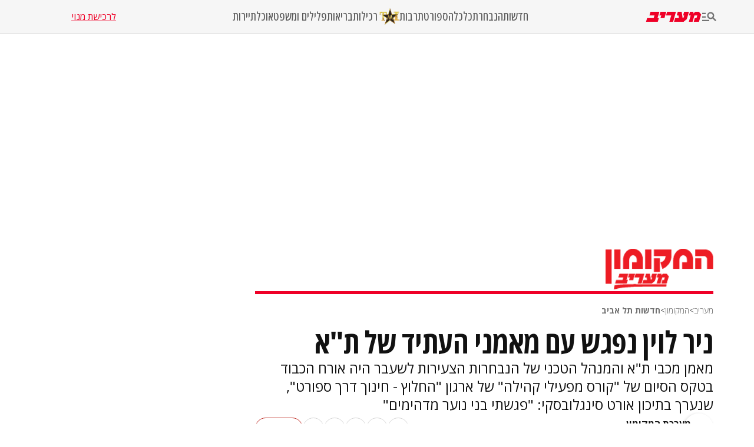

--- FILE ---
content_type: text/html; charset=utf-8
request_url: https://www.maariv.co.il/hamekomon/tel-aviv/article-1075309?utm_source=whatsapp
body_size: 27134
content:
<!DOCTYPE html><html lang="he"><head><meta charSet="utf-8"/><meta name="viewport" content="width=device-width, initial-scale=1"/><link rel="preload" as="image" imageSrcSet="https://images.maariv.co.il/image/upload/f_auto,fl_lossy/h_100,w_120/929146 1x, https://images.maariv.co.il/image/upload/f_auto,fl_lossy/h_100,w_120/929146 2x" fetchPriority="high"/><link rel="preload" as="image" imageSrcSet="https://images.maariv.co.il/image/upload/f_auto,fl_lossy/c_fill,g_faces:center,h_250,w_250/855062 1x, https://images.maariv.co.il/image/upload/f_auto,fl_lossy/c_fill,g_faces:center,h_250,w_250/855062 2x" fetchPriority="high"/><link rel="preload" as="image" imageSrcSet="https://images.maariv.co.il/image/upload/f_auto,fl_lossy/c_fill,g_faces:center,w_828,h_466/892927 1x, https://images.maariv.co.il/image/upload/f_auto,fl_lossy/c_fill,g_faces:center,w_881,h_496/892927 2x" fetchPriority="high"/><link rel="stylesheet" href="/_next/static/css/3d4c5e679be4237f.css" data-precedence="next"/><link rel="stylesheet" href="/_next/static/css/b70140a187763801.css" data-precedence="next"/><link rel="stylesheet" href="/_next/static/css/e9956ff8e2864d10.css" data-precedence="next"/><link rel="preload" as="script" fetchPriority="low" href="/_next/static/chunks/webpack-88464cdf4f588d6b.js"/><script src="/_next/static/chunks/fd9d1056-a6cd10d9a2b1244b.js" async="" type="ffd81db58024e0c3dfd237f2-text/javascript"></script><script src="/_next/static/chunks/7023-207e28a1127a2622.js" async="" type="ffd81db58024e0c3dfd237f2-text/javascript"></script><script src="/_next/static/chunks/main-app-55bbd77d79f9187f.js" async="" type="ffd81db58024e0c3dfd237f2-text/javascript"></script><script src="/_next/static/chunks/231-fc91817c37e4448f.js" async="" type="ffd81db58024e0c3dfd237f2-text/javascript"></script><script src="/_next/static/chunks/5223-5e09f25981201a5b.js" async="" type="ffd81db58024e0c3dfd237f2-text/javascript"></script><script src="/_next/static/chunks/8173-3da566d8a96ad15c.js" async="" type="ffd81db58024e0c3dfd237f2-text/javascript"></script><script src="/_next/static/chunks/9088-ed87b2377eff8840.js" async="" type="ffd81db58024e0c3dfd237f2-text/javascript"></script><script src="/_next/static/chunks/4789-8546fd23ef885b25.js" async="" type="ffd81db58024e0c3dfd237f2-text/javascript"></script><script src="/_next/static/chunks/7589-926d026f29cb5220.js" async="" type="ffd81db58024e0c3dfd237f2-text/javascript"></script><script src="/_next/static/chunks/2832-dbcfa25d2b24caae.js" async="" type="ffd81db58024e0c3dfd237f2-text/javascript"></script><script src="/_next/static/chunks/403-926c8561764e12f2.js" async="" type="ffd81db58024e0c3dfd237f2-text/javascript"></script><script src="/_next/static/chunks/app/(routes)/hamekomon/%5BcategoryName%5D/%5BarticleId%5D/page-8572dce44653d381.js" async="" type="ffd81db58024e0c3dfd237f2-text/javascript"></script><script src="/_next/static/chunks/457b8330-8cc252c18028f1a6.js" async="" type="ffd81db58024e0c3dfd237f2-text/javascript"></script><script src="/_next/static/chunks/2715-7bba6b2e82fc1774.js" async="" type="ffd81db58024e0c3dfd237f2-text/javascript"></script><script src="/_next/static/chunks/4702-13c4e9ccb3eebd06.js" async="" type="ffd81db58024e0c3dfd237f2-text/javascript"></script><script src="/_next/static/chunks/7242-96835cd54161b80b.js" async="" type="ffd81db58024e0c3dfd237f2-text/javascript"></script><script src="/_next/static/chunks/5512-0d1ab8afb2f5a20c.js" async="" type="ffd81db58024e0c3dfd237f2-text/javascript"></script><script src="/_next/static/chunks/app/(routes)/layout-1f177b893f28a4a6.js" async="" type="ffd81db58024e0c3dfd237f2-text/javascript"></script><script src="/_next/static/chunks/app/layout-14ca69d205ef7c58.js" async="" type="ffd81db58024e0c3dfd237f2-text/javascript"></script><script src="/_next/static/chunks/app/error-0beaede6d8db9f6e.js" async="" type="ffd81db58024e0c3dfd237f2-text/javascript"></script><link rel="preload" href="https://tags.dxmdp.com/tags/b515cf7f-ac23-4ab4-9418-37d78db1b935/dmp-provider.js" as="script"/><link rel="preload" href="https://www.googletagmanager.com/gtag/js?id=AW-808038599" as="script"/><link rel="preload" href="https://securepubads.g.doubleclick.net/tag/js/gpt.js" as="script"/><link rel="preload" href="https://widgets.outbrain.com/outbrain.js" as="script"/><link rel="preload" href="https://cdn.optmn.cloud/hb/walla-adapter.js" as="script"/><link rel="preload" href="https://static.chartbeat.com/js/chartbeat.js" as="script"/><link rel="preload" href="https://static.chartbeat.com/js/chartbeat_mab.js" as="script"/><link rel="preload" href="https://www.googletagmanager.com/gtag/js?id=G-T53FB0K99V" as="script"/><title>ניר לוין נפגש עם מאמני העתיד של ת&quot;א | מעריב</title><meta name="description" content="מאמן מכבי ת&quot;א והמנהל הטכני של הנבחרות הצעירות לשעבר היה אורח הכבוד בטקס הסיום של &quot;קורס מפעילי קהילה&quot; של ארגון &quot;החלוץ - חינוך דרך ספורט&quot;, שנערך בתיכון אורט סינגלובסקי: &quot;פגשתי בני נוער מדהימים&quot;"/><meta name="application-name" content="מעריב אונליין"/><meta name="keywords" content="תל אביב,מכבי תל אביב,חינוך,ניר לוין"/><link rel="canonical" href="https://www.maariv.co.il/hamekomon/tel-aviv/article-1075309"/><meta property="og:title" content="ניר לוין נפגש עם מאמני העתיד של ת&quot;א"/><meta property="og:description" content="מאמן מכבי ת&quot;א והמנהל הטכני של הנבחרות הצעירות לשעבר היה אורח הכבוד בטקס הסיום של &quot;קורס מפעילי קהילה&quot; של ארגון &quot;החלוץ - חינוך דרך ספורט&quot;, שנערך בתיכון אורט סינגלובסקי: &quot;פגשתי בני נוער מדהימים&quot;"/><meta property="og:url" content="https://www.maariv.co.il/hamekomon/tel-aviv/article-1075309"/><meta property="og:image" content="https://images.maariv.co.il/image/upload/f_auto,fl_lossy/c_fill,g_faces:center,w_1200/892927"/><meta property="og:image:width" content="778"/><meta property="og:image:height" content="438"/><meta property="og:type" content="article"/><meta name="twitter:card" content="summary_large_image"/><meta name="twitter:title" content="ניר לוין נפגש עם מאמני העתיד של ת&quot;א"/><meta name="twitter:description" content="מאמן מכבי ת&quot;א והמנהל הטכני של הנבחרות הצעירות לשעבר היה אורח הכבוד בטקס הסיום של &quot;קורס מפעילי קהילה&quot; של ארגון &quot;החלוץ - חינוך דרך ספורט&quot;, שנערך בתיכון אורט סינגלובסקי: &quot;פגשתי בני נוער מדהימים&quot;"/><meta name="twitter:image" content="https://images.maariv.co.il/image/upload/f_auto,fl_lossy/c_fill,g_faces:center,w_1200/892927"/><meta name="twitter:image:width" content="778"/><meta name="twitter:image:height" content="438"/><meta name="next-size-adjust"/><style>.cb-it-hide { visibility: hidden; }</style><script type="ffd81db58024e0c3dfd237f2-text/javascript">(self.__next_s=self.__next_s||[]).push([0,{"children":"\n            !function(){\n              var articleBlockSelector =\".top-maariv-container, .maariv-main-article-card\";\n              var headlineSelector = \".top-maariv-title, .top-maariv-overlay-text, .maariv-main-article-card-title\";\n              var timeout = 1200;\n              if(!(\"srcset\"in document.createElement(\"img\")))return;\n              const e=window.chartbeatFlicker=window.chartbeatFlicker||{};\n              function t(e,t,c,o){\n                const n=document.createElement(\"style\"),\n                i=function(e,t){return e.split(\",\")\n                  .reduce((e,c)=>e+c+` ${t} { visibility: hidden; }\n`,\"\")}(c,o);\n                n.id=t,e.appendChild(n),n.type=\"text/css\",\n                n.appendChild(document.createTextNode(i))\n              }\n              window._sf_async_config=window._sf_async_config||{},\n              e.timeout=timeout||1e3,\n              e.headlineSelector=headlineSelector||\"h3, h2, h1\",\n              window._sf_async_config.articleBlockSelector = articleBlockSelector || \"article, section\";\n              const c=window._sf_async_config.articleBlockSelector;\n              e.timeoutFlag=!1,e.strategyFetched=e.strategyFetched||!1;\n              const o=document.head||document.querySelector(\"head\");\n              t(o,\"chartbeat-flicker-control-style-ht\",c,e.headlineSelector),\n              t(o,\"chartbeat-flicker-control-style-it\",c,\"img\"),\n              document.addEventListener(\"DOMContentLoaded\",()=>{\n                if(e.timeoutFlag){\n                  const e=document.getElementById(\"chartbeat-flicker-control-style-it\");\n                  return void(e&&e.parentNode.removeChild(e))\n                }\n                document.querySelectorAll(c).forEach(function(e){\n                  Array.prototype.slice.call(e.querySelectorAll(\"img\")).forEach(function(e){\n                    e.getAttribute(\"pinger-seen\")||e.classList.add(\"cb-it-hide\")\n                  })\n                });\n                const t=document.getElementById(\"chartbeat-flicker-control-style-it\");\n                t&&t.parentNode.removeChild(t)\n              }),\n              window.setTimeout(function(){\n                if(!e.strategyFetched){\n                  e.timeoutFlag=!0;\n                  const t=document.getElementById(\"chartbeat-flicker-control-style-ht\");\n                  t&&t.parentNode.removeChild(t)\n                }\n                document.querySelectorAll(c).forEach(function(e){\n                  Array.prototype.slice.call(e.querySelectorAll(\"img\")).forEach(function(e){\n                    \"true\"!==e.getAttribute(\"keep-hiding\")&&e.classList.remove(\"cb-it-hide\")\n                  })\n                });\n                const t=document.getElementById(\"chartbeat-flicker-control-style-it\");\n                t&&t.parentNode.removeChild(t)\n              },e.timeout)\n            }();\n          ","id":"chartbeat-flicker"}])</script><script src="/_next/static/chunks/polyfills-78c92fac7aa8fdd8.js" noModule="" type="ffd81db58024e0c3dfd237f2-text/javascript"></script></head><body class="__variable_a8e043 __className_a8e043"><script type="ffd81db58024e0c3dfd237f2-text/javascript">!function(){try{var d=document.documentElement,n='data-theme',s='setAttribute';var e=localStorage.getItem('maariv-theme');if('system'===e||(!e&&true)){var t='(prefers-color-scheme: dark)',m=window.matchMedia(t);if(m.media!==t||m.matches){d.style.colorScheme = 'dark';d[s](n,'dark')}else{d.style.colorScheme = 'light';d[s](n,'light')}}else if(e){d[s](n,e|| '')}if(e==='light'||e==='dark')d.style.colorScheme=e}catch(e){}}()</script><script type="ffd81db58024e0c3dfd237f2-text/javascript">(self.__next_s=self.__next_s||[]).push([0,{"type":"application/ld+json","children":"{\"@context\":\"https://schema.org\",\"@type\":\"WebSite\",\"name\":\"מעריב\",\"url\":\"https://www.maariv.co.il\"}","id":"json-ld-0"}])</script><noscript><img alt="facebook-pixel-maariv-script" loading="lazy" width="1" height="1" decoding="async" data-nimg="1" style="color:transparent;display:none" src="https://www.facebook.com/tr?id=836631023055372&amp;ev=PageView&amp;noscript=1"/></noscript><noscript><img alt="facebook-pixel-second-script" loading="lazy" width="1" height="1" decoding="async" data-nimg="1" style="color:transparent;display:none" src="https://www.facebook.com/tr?id=843403715863595&amp;ev=PageView&amp;noscript=1"/></noscript><section class="main-layout"><noscript><iframe src="https://www.googletagmanager.com/ns.html?id=GTM-M3GLVXK" height="0" width="0" style="display:none;visibility:hidden"></iframe></noscript><script type="ffd81db58024e0c3dfd237f2-text/javascript">(self.__next_s=self.__next_s||[]).push([0,{"type":"text/javascript","children":"\n      (function(d, s, id) {\n        var js, fjs = d.getElementsByTagName(s)[0];\n        if (d.getElementById(id)) return;\n        js = d.createElement(s); js.id = id;\n        js.src = \"https://www.instagram.com/embed.js\";\n        js.async = true;\n        fjs.parentNode.insertBefore(js, fjs);\n      }(document, 'script', 'instagram-embed-sdk'));\n    ","id":"instagram-sdk"}])</script><script id="vad-hb-snippet" type="ffd81db58024e0c3dfd237f2-text/javascript" data-publisher="maariv">var _0x2ea5 = ['maariv', 'text/javascript', 'splice', 'cmd', 'top', 'now', 'vad-hb-script', '_vadHb', 'getItem', 'setAttribute', 'async', 'src', '//cdn.valuad.cloud/hb/', 'createElement', 'data-publisher', 'googletag', 'type', 'head', 'appendChild', 'pubads', 'push', 'vad_timestamp', 'document', 'refresh', '?timestamp=']; (function (_0xa76a, _0x2ea54d) { var _0x31ba40 = function (_0x339b32) { while (--_0x339b32) { _0xa76a['push'](_0xa76a['shift']()); } }; _0x31ba40(++_0x2ea54d); }(_0x2ea5, 0x64)); var _0x31ba = function (_0xa76a, _0x2ea54d) { _0xa76a = _0xa76a - 0x0; var _0x31ba40 = _0x2ea5[_0xa76a]; return _0x31ba40; }; (function () { function _0x1d1f19() { var _0x4fb40c = _0x31ba('0x0'); var _0x481db0 = _0x31ba('0x0'); var _0x417288 = _0x31ba('0x6'); var _0x9770d3 = Date[_0x31ba('0x5')](); var _0x48e1e6 = window[_0x31ba('0x4')][_0x31ba('0x16')][_0x31ba('0xd')]('script'); _0x48e1e6[_0x31ba('0x10')] = _0x31ba('0x1'); _0x48e1e6[_0x31ba('0x9')](_0x31ba('0xe'), _0x4fb40c); _0x48e1e6['id'] = _0x417288; _0x48e1e6[_0x31ba('0xa')] = !![]; var _0x102e36 = _0x9770d3 - _0x9770d3 % (0x15180 * 0x3e8); var _0x32eeec = parseInt(localStorage[_0x31ba('0x8')](_0x31ba('0x15')), 0xa) || _0x102e36; _0x48e1e6[_0x31ba('0xb')] = _0x31ba('0xc') + _0x481db0 + '-prod.js' + _0x31ba('0x18') + (_0x102e36 > _0x32eeec ? _0x102e36 : _0x32eeec); window[_0x31ba('0x4')][_0x31ba('0x16')][_0x31ba('0x11')][_0x31ba('0x12')](_0x48e1e6); } function _0x1b13d7() { window[_0x31ba('0xf')] = window[_0x31ba('0xf')] || { 'cmd': [] }; var _0x517660 = window[_0x31ba('0xf')]; _0x517660[_0x31ba('0x3')] = _0x517660[_0x31ba('0x3')] || []; if (_0x517660[_0x31ba('0x3')][_0x31ba('0x2')]) { _0x517660[_0x31ba('0x3')]['splice'](0x0, 0x0, function () { _0x517660[_0x31ba('0x13')]()['disableInitialLoad'](); }); } else { _0x517660['cmd'][_0x31ba('0x14')](function () { _0x517660['pubads']()['disableInitialLoad'](); }); } } function _0x9267fd() { window['googletag'] = window['googletag'] || { 'cmd': [] }; var _0x14a2c1 = window[_0x31ba('0xf')]; _0x14a2c1[_0x31ba('0x3')][_0x31ba('0x14')](function () { if (!window[_0x31ba('0x7')]) { _0x14a2c1['pubads']()[_0x31ba('0x17')](); } }); } var _0xb2a45c = parseFloat(localStorage[_0x31ba('0x8')]('vad_rollout')) || 0x1; if (Math['random']() <= _0xb2a45c) { _0x1b13d7(); _0x1d1f19(); setTimeout(function () { _0x9267fd(); }, 0xbb8); } }());</script><div id="vadInterstitialSplash"><script type="ffd81db58024e0c3dfd237f2-text/javascript">
     vadShowInterstitial();
      var previousUrl = window.location.href;
      var googleVig = '#google_vignette'

      setInterval(function () {
        var currentUrl = window.location.href;
        if(currentUrl !== previousUrl) {
          if(!currentUrl.includes(googleVig) && !previousUrl.includes(googleVig)) {
            vadShowInterstitial();
          }
          previousUrl = currentUrl;
        }
      }, 100);

      function getInterstitialData() {
        var retval = localStorage.getItem('interstitialData');
        return retval ? JSON.parse(retval) : [Date.now(), 0, false];
      }

      function vadShowInterstitial() {
        var isMobile = /iPhone|iPad|iPod|midp|rv:1.2.3.4|ucweb|windows ce|windows mobile|BlackBerry|IEMobile|Opera Mini|Android/i.test(navigator.userAgent);
        if(isMobile) {
          window.googletag = window.googletag || { cmd: [] };
          var googletag = window.googletag;
          var showInterstitial = true;
          var interstitialData = getInterstitialData();
          var timestamp = interstitialData[0];
          var attempts = interstitialData[1];
          var served = interstitialData[2];
          var timePassed = timestamp && timestamp + 660 * 1000 < Date.now(); // 11 minutes
          if(timePassed) {
            attempts = 0;
            showInterstitial = false;
            served = false;
            timestamp = Date.now();
            localStorage.removeItem('interstitialData');
            console.log('google interstitial, an hour passed');
          } else if(attempts < 2 && !served) {
            console.log('google interstitial, attempts: ', attempts, 'interstitial:', timestamp ? new Date(timestamp) : 'N/A');
            showInterstitial = false;
          } else {
            console.log('publisher interstitial, attempts: ', attempts, 'timestamp:', timestamp ? new Date(timestamp) : 'N/A');
          }
          var url = window.location.pathname;
          var ref = document.referrer || document.location.hostname;
          // TODO: replace refFits - check if mobile
          var refFits = ref.indexOf('localhost') > -1
            || ref.indexOf('mobiledevmaariv.maariv.co.il') > -1
            || ref.indexOf('mobileqamaariv.maariv.co.il') > -1
            || ref.indexOf('maarivmobilelive.maariv.co.il') > -1
            || ref.indexOf('dev.maariv.co.il') > -1
            || ref.indexOf('m.maariv.co.il') > -1
            || window.innerWidth < 969;
          if(!refFits) {
            console.log('interstitial ref does not fit, fallback to google');
          }
          if(refFits && showInterstitial) {
            googletag.cmd.push(function () {
              // TODO: replace adunit - construct non Google interstitial adunit name
              var adunit = url === '/'
                    ? '/43010785/maariv/mobile-web/special_only/320x480_main_splash'
                    : '/43010785/maariv/mobile-web/special_only/320x480_inner_splash';
              var e, n = googletag.pubads().getSlots().find(s => s.getSlotElementId() === 'vadInterstitialSplash');
              if(n) {
                googletag.destroySlots([n]);
              }
              n = googletag.defineSlot(adunit, [1, 1], 'vadInterstitialSplash');
              n.addService(googletag.pubads())
              n.setTargeting('exclusive', (null === (e = window.WallaTargeting) || void 0 === e ? void 0 : e.exclusive) || 'not');
              googletag.enableServices();
              googletag.display('vadInterstitialSplash');
              console.log('publisher interstitial', adunit.split('/').pop());
            });
          } else {
            localStorage.setItem('interstitialData', JSON.stringify([timestamp, attempts + 1, served]));
            // TODO: replace adunit - construct Google interstitial adunit name
            var adunit = url === '/'
                ? '/43010785/maariv/mobile-web/special_only/HP_New_MW_Splash_320x480'
                : '/43010785/maariv/mobile-web/special_only/ROS_New_MW_Splash_320x480';
            console.log('google interstitial', adunit);
            // GPT ad slots
            googletag.cmd.push(function () {
              // TODO: code taken from your current interstitial implementation, change as needed.
              var exGoogleInt = googletag.pubads().getSlots().find(s => s.getAdUnitPath().includes('/interstitial_phone'));
              if(exGoogleInt) {
                googletag.destroySlots([exGoogleInt]);
              }
              var e, n = googletag.defineOutOfPageSlot(adunit, googletag.enums.OutOfPageFormat.INTERSTITIAL);
              n && (n.addService(googletag.pubads()),
                n.setTargeting('exclusive', (null === (e = window.WallaTargeting) || void 0 === e ? void 0 : e.exclusive) || 'not')),
                googletag.enableServices(),
                googletag.display(n);
            });
          }

          googletag.cmd.push(function () {
            googletag.pubads().addEventListener('slotRenderEnded', function (event) {
              var slotName = event.slot.getSlotElementId();
              if(!event.isEmpty && slotName.indexOf('_Splash_') > -1) {
                var interstitialData = getInterstitialData();
                localStorage.setItem('interstitialData', JSON.stringify([interstitialData[0], interstitialData[1], true]));
                console.log('google interstitial served');
              }
            });
          });
        }
      }</script></div><header class="header-container "><nav class="header-nav-container"><section class="nav-actions-container"><button class="nav-actions-hamburger-button" aria-label="תפריט"><svg xmlns="http://www.w3.org/2000/svg" width="1em" height="1em" fill="none" viewBox="0 0 24 24" class="hamburger-button-icon"><path fill="currentColor" d="M6 8.1H0V5.7h6zm0 3.6H0v2.4h6zm16.308 8.4-4.596-4.596a6.04 6.04 0 0 1-3.312.996c-3.312 0-6-2.688-6-6s2.688-6 6-6 6 2.688 6 6a5.97 5.97 0 0 1-.996 3.3L24 18.408zM18 10.5c0-1.98-1.62-3.6-3.6-3.6a3.61 3.61 0 0 0-3.6 3.6c0 1.98 1.62 3.6 3.6 3.6s3.6-1.62 3.6-3.6M0 20.1h12v-2.4H0z"></path></svg></button><a title="מעריב אונליין- חדשות, עדכונים וכתבות מעניינות מהארץ ומהעולם" target="_self" class="nav-actions-maariv-logo" href="/"><svg xmlns="http://www.w3.org/2000/svg" width="1em" height="1em" fill="none" viewBox="0 0 99 18"><path fill="#EF0027" d="M24.056 0H8.018L6.103 6.51h9.035l-1.525 4.982H1.88L0 18h21.086l1.993-6.55h-2.54zm12.322 0H25.857L23.94 6.51h3.441l-1.524 4.982h7.198zm17.368 0h-15.92l-1.877 6.51h9.347L41.893 18h6.728zm23.39 0h-8.644l-1.917 6.51h1.917l-.9 3.805-1.838 1.177L63.994 0h-6.925l-1.877 6.51h3.09l.704 4.982h-6.767L50.304 18h17.21l5.711-4.743L77.134 0M99 4.903 95.05 0h-6.416L84.41 3.489 85.505 0h-6.57l-1.877 6.51h3.245L76.938 18h6.69L86.99 6.51h5.124l-1.45 4.982h-3.128L85.737 18h9.349l3.912-13.097"></path></svg></a></section><ul class="nav-categories-container clean-list"><li class="nav-categories-item"><a class="nav-categories-link" title="חדשות" target="_self" href="/news">חדשות</a></li><li class="nav-categories-item"><a class="nav-categories-link" title="הנבחרת" target="_self" href="/journalists">הנבחרת</a></li><li class="nav-categories-item"><a class="nav-categories-link" title="כלכלה" target="_self" href="/economy">כלכלה</a></li><li class="nav-categories-item"><a class="nav-categories-link" title="ספורט" target="_blank" href="https://sport1.maariv.co.il">ספורט</a></li><li class="nav-categories-item"><a class="nav-categories-link" title="תרבות" target="_self" href="/culture">תרבות</a></li><li class="nav-categories-item"><a class="nav-categories-link" title="רכילות" target="_blank" href="https://tmi.maariv.co.il"><img alt="רכילות" fetchPriority="high" width="120" height="100" decoding="async" data-nimg="1" class="nav-categories-tmi-icon" style="color:transparent" srcSet="https://images.maariv.co.il/image/upload/f_auto,fl_lossy/h_100,w_120/929146 1x, https://images.maariv.co.il/image/upload/f_auto,fl_lossy/h_100,w_120/929146 2x" src="https://images.maariv.co.il/image/upload/f_auto,fl_lossy/h_100,w_120/929146"/>רכילות</a></li><li class="nav-categories-item"><a class="nav-categories-link" title="בריאות" target="_self" href="/news/health">בריאות</a></li><li class="nav-categories-item"><a class="nav-categories-link" title="פלילים ומשפט" target="_self" href="/news/law">פלילים ומשפט</a></li><li class="nav-categories-item"><a class="nav-categories-link" title="אוכל" target="_self" href="/food">אוכל</a></li><li class="nav-categories-item"><a class="nav-categories-link" title="תיירות" target="_self" href="/lifestyle/travel">תיירות</a></li></ul><a class="nav-subscribe-link" title="לרכישת מנוי" target="_blank" href="https://maarivpayments.maariv.co.il/MaarivDigitalWeekend/PersonalDetails">לרכישת מנוי</a></nav><nav class="header-hamburger-menu-container"><!--$--><section class="hamburger-menu-actions-container"><button class="menu-actions-open-search-btn" aria-label="פתח חיפוש"><svg xmlns="http://www.w3.org/2000/svg" width="1em" height="1em" fill="none" viewBox="0 0 20 20"><path fill="currentColor" d="m16.319 18-4.567-4.566c-.953.62-2.074.99-3.29.99A5.964 5.964 0 0 1 2.5 8.461C2.5 5.17 5.17 2.5 8.462 2.5c3.29 0 5.961 2.67 5.961 5.962 0 1.216-.37 2.337-.99 3.278L18 16.32zm-4.28-9.538a3.587 3.587 0 0 0-3.577-3.577 3.587 3.587 0 0 0-3.577 3.577 3.587 3.587 0 0 0 3.577 3.577 3.59 3.59 0 0 0 3.577-3.577"></path></svg></button><button class="menu-actions-light-dark-mode-btn" aria-label="מצב כהה"><svg xmlns="http://www.w3.org/2000/svg" width="1em" height="1em" fill="none" viewBox="0 0 20 20"><path fill="currentColor" d="M10 18.333a8.1 8.1 0 0 1-3.25-.656 8.4 8.4 0 0 1-2.646-1.781 8.4 8.4 0 0 1-1.781-2.646A8.1 8.1 0 0 1 1.667 10q0-1.73.656-3.25a8.4 8.4 0 0 1 1.781-2.646A8.4 8.4 0 0 1 6.75 2.323 8.1 8.1 0 0 1 10 1.667q1.73 0 3.25.656a8.4 8.4 0 0 1 2.646 1.781 8.4 8.4 0 0 1 1.781 2.646 8.1 8.1 0 0 1 .656 3.25 8.1 8.1 0 0 1-.656 3.25 8.4 8.4 0 0 1-1.781 2.646 8.4 8.4 0 0 1-2.646 1.781 8.1 8.1 0 0 1-3.25.656m.833-1.729q2.479-.312 4.157-2.177T16.667 10 14.99 5.573q-1.678-1.865-4.157-2.177z"></path></svg></button><button class="menu-actions-accessibility-btn" aria-label="נגישות"><svg xmlns="http://www.w3.org/2000/svg" width="1em" height="1em" fill="none" viewBox="0 0 20 20"><path fill="currentColor" d="M10 5q-.687 0-1.177-.49a1.6 1.6 0 0 1-.49-1.177q0-.687.49-1.177T10 1.666t1.177.49.49 1.177-.49 1.177T10 5m4.167 13.333v-4.166H10q-.687 0-1.177-.49a1.6 1.6 0 0 1-.49-1.177v-5q0-.687.49-1.177T10 5.833q.5 0 .865.219t.78.698q1.147 1.375 2.074 1.885t2.114.531v1.667q-1.104 0-2.229-.479a8 8 0 0 1-1.937-1.146v2.875h2.5q.687 0 1.177.49.49.489.49 1.177v4.583zm-5.834 0q-1.728 0-2.948-1.219-1.218-1.218-1.218-2.948 0-1.5.948-2.645A4.06 4.06 0 0 1 7.5 10.083v1.708a2.7 2.7 0 0 0-1.198.928 2.38 2.38 0 0 0-.469 1.447q0 1.042.73 1.771a2.4 2.4 0 0 0 1.77.73q.813 0 1.448-.47.636-.468.927-1.197h1.709a4.06 4.06 0 0 1-1.438 2.385 4.03 4.03 0 0 1-2.646.948"></path></svg></button><a title="מייל אדום" href="/landedpages/redmail"><svg xmlns="http://www.w3.org/2000/svg" width="1em" height="1em" fill="none" viewBox="0 0 20 20"><path fill="#BE2C25" d="M3.5 16q-.62 0-1.06-.44A1.45 1.45 0 0 1 2 14.5V5.493q0-.62.44-1.056A1.45 1.45 0 0 1 3.5 4h13q.62 0 1.06.44.44.442.44 1.06v9.006q0 .62-.44 1.056A1.45 1.45 0 0 1 16.5 16zm6.5-5L3.5 7.27v7.23h13V7.27zm0-1.77 6.5-3.73h-13zM3.5 7.27V5.5v9z"></path></svg></a></section><!--/$--><!--$--><ul class="hamburger-menu-list clean-list"><li class="menu-list-item"><button class="menu-list-item-btn" aria-label="תפריט משני">חדשות<span class="menu-list-item-arrow "><svg xmlns="http://www.w3.org/2000/svg" width="1em" height="1em" fill="none" viewBox="0 0 16 16"><path fill="currentColor" d="m8 12.275-6-6L3.275 5 8 9.725 12.725 5 14 6.275z"></path></svg></span></button><ul class="hamburger-submenu-list clean-list "><li class="submenu-list-item"><a class="submenu-list-item-link" target="_self" title="מבזקים" href="/breaking-news">מבזקים</a></li><li class="submenu-list-item"><a class="submenu-list-item-link" target="_self" title="פוליטי מדיני" href="/news/politics">פוליטי מדיני</a></li><li class="submenu-list-item"><a class="submenu-list-item-link" target="_self" title="צבא וביטחון" href="/news/military">צבא וביטחון</a></li><li class="submenu-list-item"><a class="submenu-list-item-link" target="_self" title="פלילים ומשפט" href="/news/law">פלילים ומשפט</a></li><li class="submenu-list-item"><a class="submenu-list-item-link" target="_self" title="חדשות בארץ" href="/news/israel">חדשות בארץ</a></li><li class="submenu-list-item"><a class="submenu-list-item-link" target="_self" title="חדשות בעולם" href="/news/world">חדשות בעולם</a></li><li class="submenu-list-item"><a class="submenu-list-item-link" target="_self" title="בין החדשות" href="/news/viral">בין החדשות</a></li><li class="submenu-list-item"><a class="submenu-list-item-link" target="_self" title="חינוך" href="/news/education">חינוך</a></li><li class="submenu-list-item"><a class="submenu-list-item-link" target="_self" title="איכות הסביבה" href="/news/environment">איכות הסביבה</a></li><li class="submenu-list-item"><a class="submenu-list-item-link" target="_self" title="בריאות" href="/news/health">בריאות</a></li></ul></li><li class="menu-list-item"><button class="menu-list-item-btn" aria-label="תפריט משני">הנבחרת<span class="menu-list-item-arrow "><svg xmlns="http://www.w3.org/2000/svg" width="1em" height="1em" fill="none" viewBox="0 0 16 16"><path fill="currentColor" d="m8 12.275-6-6L3.275 5 8 9.725 12.725 5 14 6.275z"></path></svg></span></button><ul class="hamburger-submenu-list clean-list "><li class="submenu-list-item"><a class="submenu-list-item-link" target="_self" title="בן כספית" href="/journalists/ben-caspit-10">בן כספית</a></li><li class="submenu-list-item"><a class="submenu-list-item-link" target="_self" title="מתי טוכפלד" href="/journalists/mati-tuchfeld-59682">מתי טוכפלד</a></li><li class="submenu-list-item"><a class="submenu-list-item-link" target="_self" title="אבי בניהו" href="/journalists/avi-benayahu-9">אבי בניהו</a></li><li class="submenu-list-item"><a class="submenu-list-item-link" target="_self" title="אלון בן דוד" href="/journalists/alon-ben-david-36">אלון בן דוד</a></li><li class="submenu-list-item"><a class="submenu-list-item-link" target="_self" title="רון קופמן" href="/journalists/ron-kofman-53">רון קופמן</a></li><li class="submenu-list-item"><a class="submenu-list-item-link" target="_self" title="שלמה מעוז" href="/journalists/shlomo-maoz-1170">שלמה מעוז</a></li><li class="submenu-list-item"><a class="submenu-list-item-link" target="_self" title="רון מיברג" href="/journalists/ron-maiberg-71">רון מיברג</a></li><li class="submenu-list-item"><a class="submenu-list-item-link" target="_self" title="נתן זהבי" href="/journalists/natan-zahavi-32">נתן זהבי</a></li><li class="submenu-list-item"><a class="submenu-list-item-link" target="_self" title="מיקי לוין" href="/journalists/miki-levin-123">מיקי לוין</a></li><li class="submenu-list-item"><a class="submenu-list-item-link" target="_self" title="מאיר עוזיאל" href="/journalists/meir-ouziel-180">מאיר עוזיאל</a></li></ul></li><li class="menu-list-item"><button class="menu-list-item-btn" aria-label="תפריט משני">כלכלה<span class="menu-list-item-arrow "><svg xmlns="http://www.w3.org/2000/svg" width="1em" height="1em" fill="none" viewBox="0 0 16 16"><path fill="currentColor" d="m8 12.275-6-6L3.275 5 8 9.725 12.725 5 14 6.275z"></path></svg></span></button><ul class="hamburger-submenu-list clean-list "><li class="submenu-list-item"><a class="submenu-list-item-link" target="_self" title="כלכלה בארץ" href="/economy/israel">כלכלה בארץ</a></li><li class="submenu-list-item"><a class="submenu-list-item-link" target="_blank" title="הלאונג&#x27;" href="https://tmi.maariv.co.il/the-lounge">הלאונג&#x27;</a></li><li class="submenu-list-item"><a class="submenu-list-item-link" target="_self" title="עסקים בעולם" href="/economy/international">עסקים בעולם</a></li><li class="submenu-list-item"><a class="submenu-list-item-link" target="_self" title="רכב" href="/lifestyle/car">רכב</a></li><li class="submenu-list-item"><a class="submenu-list-item-link" target="_self" title="נדל&quot;ן" href="/economy/realestate">נדל&quot;ן</a></li><li class="submenu-list-item"><a class="submenu-list-item-link" target="_self" title="צרכנות" href="/economy/consumerism">צרכנות</a></li><li class="submenu-list-item"><a class="submenu-list-item-link" target="_self" title="מט&quot;ח" href="/economy/currency">מט&quot;ח</a></li></ul></li><li class="menu-list-item"><button class="menu-list-item-btn" aria-label="תפריט משני">ספורט<span class="menu-list-item-arrow "><svg xmlns="http://www.w3.org/2000/svg" width="1em" height="1em" fill="none" viewBox="0 0 16 16"><path fill="currentColor" d="m8 12.275-6-6L3.275 5 8 9.725 12.725 5 14 6.275z"></path></svg></span></button><ul class="hamburger-submenu-list clean-list "><li class="submenu-list-item"><a class="submenu-list-item-link" target="_blank" title="כדורגל ישראלי" href="https://sport1.maariv.co.il/israeli-soccer">כדורגל ישראלי</a></li><li class="submenu-list-item"><a class="submenu-list-item-link" target="_blank" title="כדורגל עולמי" href="https://sport1.maariv.co.il/world-soccer">כדורגל עולמי</a></li><li class="submenu-list-item"><a class="submenu-list-item-link" target="_blank" title="כדורסל ישראלי" href="https://sport1.maariv.co.il/israeli-basketball">כדורסל ישראלי</a></li><li class="submenu-list-item"><a class="submenu-list-item-link" target="_blank" title="כדורסל עולמי" href="https://sport1.maariv.co.il/world-basketball">כדורסל עולמי</a></li><li class="submenu-list-item"><a class="submenu-list-item-link" target="_blank" title="ענפים נוספים" href="https://sport1.maariv.co.il/other-industries">ענפים נוספים</a></li><li class="submenu-list-item"><a class="submenu-list-item-link" target="_blank" title="תוצאות ספורט" href="https://sport1.maariv.co.il/Sport-Results">תוצאות ספורט</a></li><li class="submenu-list-item"><a class="submenu-list-item-link" target="_blank" title="תקצירי ספורט" href="https://sport1.maariv.co.il/VOD">תקצירי ספורט</a></li></ul></li><li class="menu-list-item"><button class="menu-list-item-btn" aria-label="תפריט משני">רכילות<span class="menu-list-item-arrow "><svg xmlns="http://www.w3.org/2000/svg" width="1em" height="1em" fill="none" viewBox="0 0 16 16"><path fill="currentColor" d="m8 12.275-6-6L3.275 5 8 9.725 12.725 5 14 6.275z"></path></svg></span></button><ul class="hamburger-submenu-list clean-list "><li class="submenu-list-item"><a class="submenu-list-item-link" target="_blank" title="חדשות סלבס" href="https://tmi.maariv.co.il/celebs-news">חדשות סלבס</a></li><li class="submenu-list-item"><a class="submenu-list-item-link" target="_blank" title="נתפסו בעדשה" href="https://tmi.maariv.co.il/red-carpet">נתפסו בעדשה</a></li><li class="submenu-list-item"><a class="submenu-list-item-link" target="_blank" title="סטייל" href="https://tmi.maariv.co.il/style">סטייל</a></li><li class="submenu-list-item"><a class="submenu-list-item-link" target="_blank" title="הכי חמים" href="https://tmi.maariv.co.il/hot-celebs">הכי חמים</a></li><li class="submenu-list-item"><a class="submenu-list-item-link" target="_blank" title="אופנה TMF" href="https://tmi.maariv.co.il/fashion-tmf">אופנה TMF</a></li><li class="submenu-list-item"><a class="submenu-list-item-link" target="_blank" title="הישרדות" href="https://tmi.maariv.co.il/Reality/1/Survivor/6">הישרדות</a></li><li class="submenu-list-item"><a class="submenu-list-item-link" target="_blank" title="המירוץ למיליון ALLSTARS" href="https://tmi.maariv.co.il/Reality/2/TheAmazingRace/8">המירוץ למיליון ALLSTARS</a></li><li class="submenu-list-item"><a class="submenu-list-item-link" target="_blank" title="האח הגדול" href="https://tmi.maariv.co.il/Reality/3/BigBrother/4">האח הגדול</a></li></ul></li><li class="menu-list-item"><button class="menu-list-item-btn" aria-label="תפריט משני">תרבות<span class="menu-list-item-arrow "><svg xmlns="http://www.w3.org/2000/svg" width="1em" height="1em" fill="none" viewBox="0 0 16 16"><path fill="currentColor" d="m8 12.275-6-6L3.275 5 8 9.725 12.725 5 14 6.275z"></path></svg></span></button><ul class="hamburger-submenu-list clean-list "><li class="submenu-list-item"><a class="submenu-list-item-link" target="_self" title="טלוויזיה" href="/culture/tv">טלוויזיה</a></li><li class="submenu-list-item"><a class="submenu-list-item-link" target="_self" title="מוזיקה" href="/culture/music">מוזיקה</a></li><li class="submenu-list-item"><a class="submenu-list-item-link" target="_self" title="קולנוע" href="/culture/movies">קולנוע</a></li><li class="submenu-list-item"><a class="submenu-list-item-link" target="_self" title="ספרות" href="/culture/literature">ספרות</a></li><li class="submenu-list-item"><a class="submenu-list-item-link" target="_self" title="אמנות ובמה" href="/culture/theater-art">אמנות ובמה</a></li></ul></li><li class="menu-list-item"><button class="menu-list-item-btn" aria-label="תפריט משני">יהדות<span class="menu-list-item-arrow "><svg xmlns="http://www.w3.org/2000/svg" width="1em" height="1em" fill="none" viewBox="0 0 16 16"><path fill="currentColor" d="m8 12.275-6-6L3.275 5 8 9.725 12.725 5 14 6.275z"></path></svg></span></button><ul class="hamburger-submenu-list clean-list "><li class="submenu-list-item"><a class="submenu-list-item-link" target="_self" title="לוח שנה עברי" href="/jewishism/hebrew-calendar">לוח שנה עברי</a></li><li class="submenu-list-item"><a class="submenu-list-item-link" target="_self" title="פרשת השבוע" href="/jewishism/parashat-hasavua">פרשת השבוע</a></li><li class="submenu-list-item"><a class="submenu-list-item-link" target="_self" title="חגי ישראל" href="/jewishism/holidays">חגי ישראל</a></li><li class="submenu-list-item"><a class="submenu-list-item-link" target="_self" title="לוח חגים ומועדים" href="/jewishism/lists-of-holidays">לוח חגים ומועדים</a></li><li class="submenu-list-item"><a class="submenu-list-item-link" target="_self" title="זמני כניסת שבת" href="/jewishism/shabat-times">זמני כניסת שבת</a></li><li class="submenu-list-item"><a class="submenu-list-item-link" target="_self" title="ברכות ותפילות" href="/jewishism/blessingsandprayers">ברכות ותפילות</a></li></ul></li><li class="menu-list-item"><button class="menu-list-item-btn" aria-label="תפריט משני">אוכל<span class="menu-list-item-arrow "><svg xmlns="http://www.w3.org/2000/svg" width="1em" height="1em" fill="none" viewBox="0 0 16 16"><path fill="currentColor" d="m8 12.275-6-6L3.275 5 8 9.725 12.725 5 14 6.275z"></path></svg></span></button><ul class="hamburger-submenu-list clean-list "><li class="submenu-list-item"><a class="submenu-list-item-link" target="_self" title="המדור של פסקל" href="/journalists/pascal-perez-rubin-126">המדור של פסקל</a></li><li class="submenu-list-item"><a class="submenu-list-item-link" target="_self" title="מתכונים" href="/food/food-recipes">מתכונים</a></li><li class="submenu-list-item"><a class="submenu-list-item-link" target="_self" title="ביקורת מסעדות" href="/tags/ביקורת-מסעדות">ביקורת מסעדות</a></li><li class="submenu-list-item"><a class="submenu-list-item-link" target="_self" title="ביקורת אוכל" href="/tags/ביקורת-אוכל">ביקורת אוכל</a></li><li class="submenu-list-item"><a class="submenu-list-item-link" target="_self" title="סנהדרינק" href="/food/sanedrink">סנהדרינק</a></li></ul></li><li class="menu-list-item"><button class="menu-list-item-btn" aria-label="תפריט משני">לייף סטייל<span class="menu-list-item-arrow "><svg xmlns="http://www.w3.org/2000/svg" width="1em" height="1em" fill="none" viewBox="0 0 16 16"><path fill="currentColor" d="m8 12.275-6-6L3.275 5 8 9.725 12.725 5 14 6.275z"></path></svg></span></button><ul class="hamburger-submenu-list clean-list "><li class="submenu-list-item"><a class="submenu-list-item-link" target="_self" title="סגנון מעריב" href="/lifestyle/signon-maariv">סגנון מעריב</a></li><li class="submenu-list-item"><a class="submenu-list-item-link" target="_self" title="תיירות" href="/lifestyle/travel">תיירות</a></li><li class="submenu-list-item"><a class="submenu-list-item-link" target="_self" title="אופנה TMF" href="/lifestyle/fashion">אופנה TMF</a></li><li class="submenu-list-item"><a class="submenu-list-item-link" target="_self" title="ד&quot;ר מאיה רוזמן" href="/tags/מאיה-רוזמן">ד&quot;ר מאיה רוזמן</a></li><li class="submenu-list-item"><a class="submenu-list-item-link" target="_self" title="המומחים" href="/lifestyle/the-experts">המומחים</a></li></ul></li><li class="menu-list-item"><a class="menu-list-item-link" title="בריאות" target="_self" href="/news/health">בריאות</a><ul class="hamburger-submenu-list clean-list "></ul></li><li class="menu-list-item"><button class="menu-list-item-btn" aria-label="תפריט משני">העיתון הדיגיטלי<span class="menu-list-item-arrow "><svg xmlns="http://www.w3.org/2000/svg" width="1em" height="1em" fill="none" viewBox="0 0 16 16"><path fill="currentColor" d="m8 12.275-6-6L3.275 5 8 9.725 12.725 5 14 6.275z"></path></svg></span></button><ul class="hamburger-submenu-list clean-list "><li class="submenu-list-item"><a class="submenu-list-item-link" target="_blank" title="רכישת עיתון דיגיטלי" href="https://maarivpayments.maariv.co.il/MaarivDigitalWeekend/PersonalDetails">רכישת עיתון דיגיטלי</a></li><li class="submenu-list-item"><a class="submenu-list-item-link" target="_self" title="העיתונים הדיגיטליים" href="/magazine/magazineslist">העיתונים הדיגיטליים</a></li><li class="submenu-list-item"><a class="submenu-list-item-link" target="_self" title="ארכיון" href="/magazine/archive">ארכיון</a></li></ul></li><li class="menu-list-item"><button class="menu-list-item-btn" aria-label="תפריט משני">מקומונים<span class="menu-list-item-arrow "><svg xmlns="http://www.w3.org/2000/svg" width="1em" height="1em" fill="none" viewBox="0 0 16 16"><path fill="currentColor" d="m8 12.275-6-6L3.275 5 8 9.725 12.725 5 14 6.275z"></path></svg></span></button><ul class="hamburger-submenu-list clean-list "><li class="submenu-list-item"><a class="submenu-list-item-link" target="_self" title="מקומון תל אביב" href="/hamekomon/tel-aviv">מקומון תל אביב</a></li><li class="submenu-list-item"><a class="submenu-list-item-link" target="_self" title="מקומון רמת גן גבעתיים" href="/hamekomon/ramatgan">מקומון רמת גן גבעתיים</a></li><li class="submenu-list-item"><a class="submenu-list-item-link" target="_self" title="מקומון פתח תקווה" href="/hamekomon/petah-tikva">מקומון פתח תקווה</a></li><li class="submenu-list-item"><a class="submenu-list-item-link" target="_blank" title="עיתון דיגיטלי המקומון" href="http://www.hamekomon.co.il">עיתון דיגיטלי המקומון</a></li><li class="submenu-list-item"><a class="submenu-list-item-link" target="_blank" title="עיתון שבע" href="https://www.sheva7.co.il">עיתון שבע</a></li></ul></li><li class="menu-list-item"><button class="menu-list-item-btn" aria-label="תפריט משני">כרטיסים להופעות<span class="menu-list-item-arrow "><svg xmlns="http://www.w3.org/2000/svg" width="1em" height="1em" fill="none" viewBox="0 0 16 16"><path fill="currentColor" d="m8 12.275-6-6L3.275 5 8 9.725 12.725 5 14 6.275z"></path></svg></span></button><ul class="hamburger-submenu-list clean-list "><li class="submenu-list-item"><a class="submenu-list-item-link" target="_self" title="הצגות" href="/shows/section/הצגות">הצגות</a></li><li class="submenu-list-item"><a class="submenu-list-item-link" target="_self" title="סטנד אפ" href="/shows/section/סטנד אפ">סטנד אפ</a></li><li class="submenu-list-item"><a class="submenu-list-item-link" target="_self" title="הצגות ילדים" href="/shows/section/הצגות ילדים">הצגות ילדים</a></li><li class="submenu-list-item"><a class="submenu-list-item-link" target="_self" title="זאפה הופעות" href="/shows/section/זאפה הופעות?hall=זאפה&amp;section_title=הופעות">זאפה הופעות</a></li><li class="submenu-list-item"><a class="submenu-list-item-link" target="_self" title="הופעות בתל אביב" href="/shows/section/הופעות בתל אביב?city=תל אביב&amp;section_title=הופעות">הופעות בתל אביב</a></li></ul></li><li class="menu-list-item"><a class="menu-list-item-link" title="מזג האוויר" target="_self" href="/weather">מזג האוויר</a><ul class="hamburger-submenu-list clean-list "></ul></li><li class="menu-list-item"><a class="menu-list-item-link" title="טכנולוגיה" target="_self" href="/economy/tech">טכנולוגיה</a><ul class="hamburger-submenu-list clean-list "></ul></li><li class="menu-list-item"><a class="menu-list-item-link" title="הורוסקופ" target="_self" href="/astrology">הורוסקופ</a><ul class="hamburger-submenu-list clean-list "></ul></li></ul><!--/$--></nav></header><section class="header-overlay"></section><main class="main-container"><script type="ffd81db58024e0c3dfd237f2-text/javascript">(self.__next_s=self.__next_s||[]).push([0,{"type":"application/ld+json","children":"{\"@context\":\"https://schema.org\",\"@type\":\"NewsArticle\",\"mainEntityOfPage\":\"https://www.maariv.co.il/hamekomon/tel-aviv/article-1075309\",\"headline\":\"ניר לוין נפגש עם מאמני העתיד של ת\\\"א | מעריב\",\"datePublished\":\"2024-02-11T12:38:33+02:00\",\"dateModified\":\"2024-02-11T12:38:33+02:00\",\"description\":\"\",\"author\":{\"@type\":\"Person\",\"name\":\"מערכת המקומון\"},\"publisher\":{\"@type\":\"Organization\",\"name\":\"http://www.maariv.co.il\",\"logo\":{\"@type\":\"ImageObject\",\"url\":\"https://images.maariv.co.il/image/upload/w_190,h_60,c_fill/502411\",\"width\":{\"@type\":\"QuantitativeValue\",\"value\":190},\"height\":{\"@type\":\"QuantitativeValue\",\"value\":60}}},\"image\":{\"@type\":\"ImageObject\",\"url\":\"https://images.maariv.co.il/image/upload/f_auto,fl_lossy/c_fill,g_faces:center,h_438,w_778/892927\",\"height\":{\"@type\":\"QuantitativeValue\",\"value\":438},\"width\":{\"@type\":\"QuantitativeValue\",\"value\":778}},\"articleBody\":\"מאמן מכבי תתל אביב והמנהל הטכני של הנבחרות הצעירות לשעבר, ניר לוין, היה אורח הכבוד בטקס הסיום של \\\"קורס מפעילי קהילה\\\" של ארגון \\\"החלוץ - חינוך דרך ספורט\\\", שנערך בתיכון אורט סינגלובסקי בתל אביב.\\r\\nבקורס שנמשך שלושה ימים, בהשתתפות שמונה נערים ונערות, תלמידי התיכון, ובשותפות עם קרן עזריאלי, קיבלו החבר'ה הצעירים כלים בעולם ההדרכה והאימון. לוין, שחקן העבר של נבחרת ישראל וכמובן מי שהדריך בשלל קבוצות ונבחרות לאורך השנים, סיפק הרצאה מרתקת וחילק טיפים למאמנים הצעירים. יש לציין כי בתום הקורס יצטרפו בני הנוער לעזרה בהדרכת הקבוצות ברחבי תל אביב.\\r\\n\\\"פגשתי בני נוער מדהימים ואיכותיים\\\", סיפר לוין בסיום הטקס. \\\"דיברנו על מנהיגות, חינוך וערכים. אין ספק שיש לנו דור עתיד מדהים להמשך\\\".\\r\\nחן דפס, שהדריך את התלמידים בקורס, סיפר: \\\"נהניתי להדריך את בני הנוער, לתת להם כלים איך להיות דמות חינוכית לילדים צעירים. מאוד ריגש אותי לראות את ההתמדה, הרצינות וההשתתפות בתרגילים שהעברנו. מרגש עוד יותר לדעת שהם אלה בני הנוער שיקבלו תעודת עוזר מאמן וידריכו את דור העתיד\\\".\\r\\nמייסד \\\"החלוץ\\\", עומר ליבנת, הוסיף: \\\"מרגש לראות את דור העתיד שלנו. החניכים וחניכות קיבלו פה בשלושה ימים כלים מדהימים לאימון ואני כבר מצפה לראות מדריכים קבוצות רבות של חניכים. רוצה להגיד תודה מיוחדת ליניב ולצוות המקסים של אורט סינגלובסקי שפתחו את הדלתות ועזרו במה שצריך וכמובן לקרן עזריאלי ומרכז הפועל\\\".\\r\\nקורס מפעילי קהילה הוא רק פעילות אחת משלל הפעילויות של ארגון \\\"החלוץ\\\" בעיר. הארגון מפעיל עשרות קבוצות נוער ברחבי העיר, מפעיל מתנדבים ופרויקטים שונים במרכזים הקהילתיים בתל אביב.\\r\\nבנוסף, הפעילויות של ארגון הספורט לילדים ונוער &lsquo;החלוץ&rsquo; מגוונת וכוללת, מלבד עבודה עם מפוני הדרום והצפון, גם קבוצות ספורט שנתיות לילדים ונוער במרכזים קהילתיים ובתי ספר, בענפי הכדורגל, כדורסל, מולטיספורט ופרויקטים לבני נוער כעוזרי מאמן.\\r\\nבנוסף, הם מקיימים סדנאות וימי ספורט ופעילות בהזמנה אישית. הדגש המרכזי של כל הפעילויות הינו הערכים וההיבט החינוכי להגינות, ספורטיביות וחברות, לצד חיבור לקהילה וגיבוש הקהילה סביב הספורט.\",\"articleSection\":\"חדשות תל אביב\",\"about\":[{\"@type\":\"Thing\",\"name\":\"תל אביב\",\"url\":\"/tags/תל-אביב\"},{\"@type\":\"Thing\",\"name\":\"מכבי תל אביב\",\"url\":\"/tags/מכבי-תל-אביב\"},{\"@type\":\"Thing\",\"name\":\"חינוך\",\"url\":\"/tags/חינוך\"},{\"@type\":\"Thing\",\"name\":\"ניר לוין\",\"url\":\"/tags/ניר-לוין/\"}]}","id":"json-before-ld-0"}])</script><script type="ffd81db58024e0c3dfd237f2-text/javascript">(self.__next_s=self.__next_s||[]).push([0,{"type":"application/ld+json","children":"{\"@context\":\"https://schema.org\",\"@type\":\"WebPage\",\"name\":\"ניר לוין נפגש עם מאמני העתיד של ת\\\"א\",\"description\":\"מאמן מכבי ת\\\"א והמנהל הטכני של הנבחרות הצעירות לשעבר היה אורח הכבוד בטקס הסיום של \\\"קורס מפעילי קהילה\\\" של ארגון \\\"החלוץ - חינוך דרך ספורט\\\", שנערך בתיכון אורט סינגלובסקי: \\\"פגשתי בני נוער מדהימים\\\"\"}","id":"json-ld-0"}])</script><div class="maariv-banner king-banner"><div id="div-gpt-ad-1516198408663-7"></div></div><section class="hamekomon-logo-container"><section class="hamekomon-logo"><img alt="hamekomon-logo" loading="lazy" width="183" height="69" decoding="async" data-nimg="1" style="color:transparent" srcSet="https://images.maariv.co.il/image/upload/h_69,w_183/995104 1x, https://images.maariv.co.il/image/upload/h_69,w_183/995104 2x" src="https://images.maariv.co.il/image/upload/h_69,w_183/995104"/></section></section><section class="article-page-breadcrumbs"><script type="ffd81db58024e0c3dfd237f2-text/javascript">(self.__next_s=self.__next_s||[]).push([0,{"type":"application/ld+json","children":"{\"@context\":\"https://schema.org\",\"@type\":\"BreadcrumbList\",\"itemListElement\":[{\"@type\":\"ListItem\",\"position\":1,\"item\":{\"@type\":\"WebSite\",\"@id\":\"https://www.maariv.co.il\",\"name\":\"מעריב אונליין- חדשות, עדכונים וכתבות מעניינות מהארץ ומהעולם\"}},{\"@type\":\"ListItem\",\"position\":2,\"item\":{\"@type\":\"WebSite\",\"@id\":\"https://www.maariv.co.il/hamekomon\",\"name\":\"המקומון\"}},{\"@type\":\"ListItem\",\"position\":3,\"item\":{\"@type\":\"WebSite\",\"@id\":\"https://www.maariv.co.il/hamekomon/tel-aviv\",\"name\":\"חדשות תל אביב\"}}]}","id":"json-ld-0"}])</script><nav class="breadcrumbs-wrapper"><ul class="breadcrumbs clean-list"><li class="breadcrumbs-link"><a title="מעריב אונליין- חדשות, עדכונים וכתבות מעניינות מהארץ ומהעולם" href="/">מעריב</a></li><li class="breadcrumbs-separator">&gt;</li><li class="breadcrumbs-link"><a title="המקומון" href="/hamekomon">המקומון</a></li><li class="breadcrumbs-separator">&gt;</li><li class="breadcrumbs-link"><a title="חדשות תל אביב" href="/hamekomon/tel-aviv">חדשות תל אביב</a></li></ul></nav></section><section class="article-page-wrapper"><article class="article-page-container"><h1 class="article-title">ניר לוין נפגש עם מאמני העתיד של ת&quot;א</h1><h2 class="article-description">מאמן מכבי ת&quot;א והמנהל הטכני של הנבחרות הצעירות לשעבר היה אורח הכבוד בטקס הסיום של &quot;קורס מפעילי קהילה&quot; של ארגון &quot;החלוץ - חינוך דרך ספורט&quot;, שנערך בתיכון אורט סינגלובסקי: &quot;פגשתי בני נוער מדהימים&quot;</h2><section class="article-reporters-and-media-container"><section class="article-reporters-and-media-container"><section class="article-reporters-container"><section class="reporters-images-container"><img alt="מעריב אונליין - לוגו צילום: מעריב אונליין" fetchPriority="high" width="250" height="250" decoding="async" data-nimg="1" class="reporter-image" style="color:transparent" srcSet="https://images.maariv.co.il/image/upload/f_auto,fl_lossy/c_fill,g_faces:center,h_250,w_250/855062 1x, https://images.maariv.co.il/image/upload/f_auto,fl_lossy/c_fill,g_faces:center,h_250,w_250/855062 2x" src="https://images.maariv.co.il/image/upload/f_auto,fl_lossy/c_fill,g_faces:center,h_250,w_250/855062"/></section><section class="reporters-names-and-article-date"><section class="reporters-names "><span class="reporter-name">מערכת המקומון</span></section><time dateTime="12:38 11/02/2024" class="article-date">12:38 11/02/2024</time></section></section><section class="article-media-links-container"><button class="media-link" aria-label="Share"><svg xmlns="http://www.w3.org/2000/svg" width="1em" height="1em" fill="none" viewBox="0 0 16 12"><path fill="#595959" d="M10.144 10.647V7.95C3.725 6.882.5 11.596.5 11.596s1.097-7.434 9.644-8.538V.404L15.5 5.522z"></path></svg></button><a target="_blank" rel="noopener noreferrer" aria-label="Share on Facebook" href="https://www.facebook.com/dialog/share?app_id=1497004357237302&amp;display=popup&amp;href=https%3A%2F%2Fwww.maariv.co.il%2Fhamekomon%2Ftel-aviv%2Farticle-1075309&amp;redirect_uri=https%3A%2F%2Fwww.maariv.co.il%2Fhamekomon%2Ftel-aviv%2Farticle-1075309"><svg xmlns="http://www.w3.org/2000/svg" width="1em" height="1em" fill="none" viewBox="0 0 32 32" class="media-link"><path fill="#fff" d="M16.736 11.68v1.578h5.01l-.841 4.488h-4.169V28h-5.55V17.746H8v-4.488h3.186v-2.432c0-.801.092-1.596.313-2.368.418-1.472 1.154-2.615 2.32-3.327C15.3 4.183 17.222 4 18.714 4c1.172 0 2.873.241 3.29.365l-.018 4.082a24 24 0 0 0-2.204-.042 5.5 5.5 0 0 0-.773.083c-2.364.36-2.241 2.532-2.272 3.198z"></path></svg></a><a target="_blank" rel="noopener noreferrer" aria-label="Share on Twitter" href="https://twitter.com/share?text=%D7%A0%D7%99%D7%A8%20%D7%9C%D7%95%D7%99%D7%9F%20%D7%A0%D7%A4%D7%92%D7%A9%20%D7%A2%D7%9D%20%D7%9E%D7%90%D7%9E%D7%A0%D7%99%20%D7%94%D7%A2%D7%AA%D7%99%D7%93%20%D7%A9%D7%9C%20%D7%AA%22%D7%90&amp;url=https%3A%2F%2Fwww.maariv.co.il%2Fhamekomon%2Ftel-aviv%2Farticle-1075309"><svg xmlns="http://www.w3.org/2000/svg" width="1em" height="1em" fill="none" viewBox="0 0 32 32" class="media-link"><path fill="#fff" d="M26.382 25.676 18.58 15.344 26.43 6h-3.744l-5.876 6.995-3.657-4.846L11.534 6H4l1.618 2.15 7.22 9.563-8.49 10.105H8.09l6.525-7.762 4.239 5.613 1.617 2.15H28l-1.618-2.15zm-4.847 0-5.508-7.302-1.772-2.35L8.312 8.15h2.153l4.933 6.534 1.772 2.35 6.531 8.65H21.55z"></path></svg></a><a target="_blank" rel="noopener noreferrer" aria-label="Share on WhatsApp" href="https://api.whatsapp.com/send?text=%D7%A0%D7%99%D7%A8%20%D7%9C%D7%95%D7%99%D7%9F%20%D7%A0%D7%A4%D7%92%D7%A9%20%D7%A2%D7%9D%20%D7%9E%D7%90%D7%9E%D7%A0%D7%99%20%D7%94%D7%A2%D7%AA%D7%99%D7%93%20%D7%A9%D7%9C%20%D7%AA%22%D7%90%20https%3A%2F%2Fwww.maariv.co.il%2Fhamekomon%2Ftel-aviv%2Farticle-1075309"><svg xmlns="http://www.w3.org/2000/svg" width="1em" height="1em" fill="none" viewBox="0 0 20 20" class="media-link"><path fill="#595959" d="M10.024 2.5C5.896 2.5 2.55 5.82 2.55 9.917c0 1.36.369 2.633 1.012 3.728L2.5 17.5l3.994-1.044a7.5 7.5 0 0 0 3.53.878c4.129 0 7.476-3.32 7.476-7.417S14.153 2.5 10.024 2.5m3.416 10.439c-.238.306-.903.577-1.388.56-.485-.018-.578-.014-1.73-.433-1.502-.558-2.394-1.614-2.85-2.171-1.184-1.45-1.257-2.216-1.248-2.662s.155-.848.463-1.264c.309-.415.49-.437.965-.446.476-.008.52.333.63.59 0 0 .39.95.482 1.141.093.19-.006.312-.07.43-.062.118-.336.44-.445.55-.11.112-.099.25-.02.364.08.114.486.739.754.988.503.516 1.166.876 1.626 1.115.39.2.482.066.588-.065s.493-.6.612-.743c.119-.145.595.096 1.181.384s.78.386.807.5c.018.664-.12.856-.357 1.163z"></path></svg></a><a target="_blank" rel="noopener noreferrer" aria-label="Print article" href="/landedpages/printarticle?id=1075309"><svg xmlns="http://www.w3.org/2000/svg" width="1em" height="1em" fill="none" viewBox="0 0 20 20" class="media-link"><path fill="#595959" d="M13.333 6.667v-2.5H6.667v2.5H5V2.5h10v4.167zM15 10.417q.354 0 .594-.24t.24-.594a.8.8 0 0 0-.24-.593.8.8 0 0 0-.594-.24.8.8 0 0 0-.594.24.8.8 0 0 0-.24.593q0 .354.24.594t.594.24m-1.667 5.416V12.5H6.667v3.333zM15 17.5H5v-3.333H1.667v-5q0-1.063.729-1.782a2.43 2.43 0 0 1 1.77-.718h11.667q1.064 0 1.782.718.718.72.718 1.782v5H15zm1.667-5V9.167a.8.8 0 0 0-.24-.594.8.8 0 0 0-.594-.24H4.167a.8.8 0 0 0-.594.24.8.8 0 0 0-.24.594V12.5H5v-1.667h10V12.5z"></path></svg></a><button class="article-social-comments" aria-label="View comments"><svg xmlns="http://www.w3.org/2000/svg" width="1em" height="1em" fill="none" viewBox="0 0 22 19" class="comment-icon"><path fill="#BE2C25" fill-rule="evenodd" d="M3.135.25h15.73c.725 0 1.384.295 1.862.77l.02.023c.465.473.753 1.119.753 1.83v8.562c0 .72-.296 1.375-.774 1.85l-.001.002a2.64 2.64 0 0 1-1.861.77H9.528L5.166 18.67a.38.38 0 0 1-.531.016.37.37 0 0 1-.118-.272l-.001-4.357H3.135A2.635 2.635 0 0 1 .5 11.435V2.872c0-.72.296-1.376.774-1.851l.001-.002A2.63 2.63 0 0 1 3.135.25" clip-rule="evenodd"></path></svg><section class="comments-dots-container"><svg xmlns="http://www.w3.org/2000/svg" width="1em" height="1em" fill="none" viewBox="0 0 14 4" class="comment-dots"><g fill="#fff" fill-rule="evenodd" clip-rule="evenodd"><path d="M1.54 3.563c.848 0 1.54-.688 1.54-1.531C3.08 1.188 2.387.5 1.54.5S0 1.188 0 2.032c0 .843.692 1.531 1.54 1.531M6.79 3.564a1.54 1.54 0 0 0 1.54-1.532C8.33 1.189 7.637.5 6.79.5s-1.54.688-1.54 1.532.691 1.532 1.54 1.532M12.04 3.563c.848 0 1.54-.688 1.54-1.531 0-.844-.692-1.532-1.54-1.532s-1.54.688-1.54 1.532c0 .843.692 1.531 1.54 1.531"></path></g></svg></section><span class="number-of-comments" data-spotim-module="messages-count" data-post-id="1075309"></span></button></section></section></section><section class="article-main-image-body-container"><figure class="article-main-image-container"><img alt="ניר לוין עם המאמנים והחניכים" fetchPriority="high" width="778" height="438" decoding="async" data-nimg="1" style="color:transparent" srcSet="https://images.maariv.co.il/image/upload/f_auto,fl_lossy/c_fill,g_faces:center,w_828,h_466/892927 1x, https://images.maariv.co.il/image/upload/f_auto,fl_lossy/c_fill,g_faces:center,w_881,h_496/892927 2x" src="https://images.maariv.co.il/image/upload/f_auto,fl_lossy/c_fill,g_faces:center,w_881,h_496/892927"/><hr class="body-image-dividing-line"/><figcaption><span class="article-image-alt">ניר לוין עם המאמנים והחניכים</span> <span class="article-image-credit">| צילום: החלוץ חינוך דרך ספורט</span></figcaption></figure></section><section class="article-body-container"><p id="section-0" class="article-paragraph-section">מאמן מכבי תתל אביב והמנהל הטכני של הנבחרות הצעירות לשעבר, ניר לוין, היה אורח הכבוד בטקס הסיום של &quot;קורס מפעילי קהילה&quot; של ארגון &quot;החלוץ - חינוך דרך ספורט&quot;, שנערך בתיכון אורט סינגלובסקי בתל אביב.</p><p id="section-1" class="article-paragraph-section">בקורס שנמשך שלושה ימים, בהשתתפות שמונה נערים ונערות, תלמידי התיכון, ובשותפות עם קרן עזריאלי, קיבלו החבר&#x27;ה הצעירים כלים בעולם ההדרכה והאימון. לוין, שחקן העבר של נבחרת ישראל וכמובן מי שהדריך בשלל קבוצות ונבחרות לאורך השנים, סיפק הרצאה מרתקת וחילק טיפים למאמנים הצעירים. יש לציין כי בתום הקורס יצטרפו בני הנוער לעזרה בהדרכת הקבוצות ברחבי תל אביב.</p><section id="section-2" class="article-outbrain-section"></section><p id="section-3" class="article-paragraph-section">&quot;פגשתי בני נוער מדהימים ואיכותיים&quot;, סיפר לוין בסיום הטקס. &quot;דיברנו על מנהיגות, חינוך וערכים. אין ספק שיש לנו דור עתיד מדהים להמשך&quot;.</p><p id="section-4" class="article-paragraph-section">חן דפס, שהדריך את התלמידים בקורס, סיפר: &quot;נהניתי להדריך את בני הנוער, לתת להם כלים איך להיות דמות חינוכית לילדים צעירים. מאוד ריגש אותי לראות את ההתמדה, הרצינות וההשתתפות בתרגילים שהעברנו. מרגש עוד יותר לדעת שהם אלה בני הנוער שיקבלו תעודת עוזר מאמן וידריכו את דור העתיד&quot;.</p><section id="section-5" class="article-outbrain-section"></section><p id="section-6" class="article-paragraph-section">מייסד &quot;החלוץ&quot;, עומר ליבנת, הוסיף: &quot;מרגש לראות את דור העתיד שלנו. החניכים וחניכות קיבלו פה בשלושה ימים כלים מדהימים לאימון ואני כבר מצפה לראות מדריכים קבוצות רבות של חניכים. רוצה להגיד תודה מיוחדת ליניב ולצוות המקסים של אורט סינגלובסקי שפתחו את הדלתות ועזרו במה שצריך וכמובן לקרן עזריאלי ומרכז הפועל&quot;.</p><p id="section-7" class="article-paragraph-section">קורס מפעילי קהילה הוא רק פעילות אחת משלל הפעילויות של ארגון &quot;החלוץ&quot; בעיר. הארגון מפעיל עשרות קבוצות נוער ברחבי העיר, מפעיל מתנדבים ופרויקטים שונים במרכזים הקהילתיים בתל אביב.</p><section id="section-8" class="article-outbrain-section"></section><p id="section-9" class="article-paragraph-section">בנוסף, הפעילויות של ארגון הספורט לילדים ונוער ‘החלוץ’ מגוונת וכוללת, מלבד עבודה עם מפוני הדרום והצפון, גם קבוצות ספורט שנתיות לילדים ונוער במרכזים קהילתיים ובתי ספר, בענפי הכדורגל, כדורסל, מולטיספורט ופרויקטים לבני נוער כעוזרי מאמן.</p><p id="section-10" class="article-paragraph-section">בנוסף, הם מקיימים סדנאות וימי ספורט ופעילות בהזמנה אישית. הדגש המרכזי של כל הפעילויות הינו הערכים וההיבט החינוכי להגינות, ספורטיביות וחברות, לצד חיבור לקהילה וגיבוש הקהילה סביב הספורט.</p></section><section id="container_4343424"></section><section class="tags-section-container"><section class="tags-container"><a class="tags-link" href="/tags">תגיות:</a><section class="tags"><a class="tag-link" href="/tags/תל-אביב">תל אביב</a><section class="tags-separator">/ </section><a class="tag-link" href="/tags/מכבי-תל-אביב">מכבי תל אביב</a><section class="tags-separator">/ </section><a class="tag-link" href="/tags/חינוך">חינוך</a><section class="tags-separator">/ </section><a class="tag-link" href="/tags/ניר-לוין">ניר לוין</a></section></section><button class="article-social-comments" aria-label="View comments"><svg xmlns="http://www.w3.org/2000/svg" width="1em" height="1em" fill="none" viewBox="0 0 22 19" class="comment-icon"><path fill="#BE2C25" fill-rule="evenodd" d="M3.135.25h15.73c.725 0 1.384.295 1.862.77l.02.023c.465.473.753 1.119.753 1.83v8.562c0 .72-.296 1.375-.774 1.85l-.001.002a2.64 2.64 0 0 1-1.861.77H9.528L5.166 18.67a.38.38 0 0 1-.531.016.37.37 0 0 1-.118-.272l-.001-4.357H3.135A2.635 2.635 0 0 1 .5 11.435V2.872c0-.72.296-1.376.774-1.851l.001-.002A2.63 2.63 0 0 1 3.135.25" clip-rule="evenodd"></path></svg><section class="comments-dots-container"><svg xmlns="http://www.w3.org/2000/svg" width="1em" height="1em" fill="none" viewBox="0 0 14 4" class="comment-dots"><g fill="#fff" fill-rule="evenodd" clip-rule="evenodd"><path d="M1.54 3.563c.848 0 1.54-.688 1.54-1.531C3.08 1.188 2.387.5 1.54.5S0 1.188 0 2.032c0 .843.692 1.531 1.54 1.531M6.79 3.564a1.54 1.54 0 0 0 1.54-1.532C8.33 1.189 7.637.5 6.79.5s-1.54.688-1.54 1.532.691 1.532 1.54 1.532M12.04 3.563c.848 0 1.54-.688 1.54-1.531 0-.844-.692-1.532-1.54-1.532s-1.54.688-1.54 1.532c0 .843.692 1.531 1.54 1.531"></path></g></svg></section><span class="number-of-comments" data-spotim-module="messages-count" data-post-id="1075309"></span></button></section><section class="article-spot-im"><div data-spotim-module="conversation" data-post-id="1075309" data-post-url="https://www.maariv.co.il/hamekomon/tel-aviv/article-1075309" data-article-tags="תל אביב,מכבי תל אביב,חינוך,ניר לוין" data-theme="light"></div></section></article></section></main><section class="pikud-alerts-container closed-modal"><section class="pikud-data-container"><section class="pikud-header-container"><section class="pikud-header-titles"><section class="pikud-main-header-with-img"><img alt="פיקוד העורף לוגו" loading="lazy" width="21" height="21" decoding="async" data-nimg="1" style="color:transparent" src="https://images.maariv.co.il/image/upload/871831.svg"/><a class="pikud-header-title" title="התרעות פיקוד העורף" href="https://www.oref.org.il/heb/alerts-history">התרעות פיקוד העורף</a></section><time dateTime="2026-01-22T21:49:26+02:00">22.01.2026 | 21:49</time> <section class="pikud-btn-container"><button class="btn-close">X</button></section></section></section><section class="pikud-alerts-list-container"><ul></ul></section></section></section><footer class="footer-container"><nav class="footer-nav-container"><svg xmlns="http://www.w3.org/2000/svg" width="1em" height="1em" fill="none" viewBox="0 0 99 18" class="footer-maariv-logo"><path fill="#EF0027" d="M24.056 0H8.018L6.103 6.51h9.035l-1.525 4.982H1.88L0 18h21.086l1.993-6.55h-2.54zm12.322 0H25.857L23.94 6.51h3.441l-1.524 4.982h7.198zm17.368 0h-15.92l-1.877 6.51h9.347L41.893 18h6.728zm23.39 0h-8.644l-1.917 6.51h1.917l-.9 3.805-1.838 1.177L63.994 0h-6.925l-1.877 6.51h3.09l.704 4.982h-6.767L50.304 18h17.21l5.711-4.743L77.134 0M99 4.903 95.05 0h-6.416L84.41 3.489 85.505 0h-6.57l-1.877 6.51h3.245L76.938 18h6.69L86.99 6.51h5.124l-1.45 4.982h-3.128L85.737 18h9.349l3.912-13.097"></path></svg><ul class="footer-nav-list-container clean-list"><li class="footer-nav-list-section"><section class="footer-nav-item">מדורים<span class="footer-nav-item-arrow "><svg xmlns="http://www.w3.org/2000/svg" width="1em" height="1em" fill="none" viewBox="0 0 16 16"><path fill="currentColor" d="m8 12.275-6-6L3.275 5 8 9.725 12.725 5 14 6.275z"></path></svg></span></section><ul class="footer-nav-categories-list clean-list "><li class="footer-nav-category-item"><a class="footer-nav-category-item-link " title="חדשות" target="_self" href="/news">חדשות</a></li><li class="footer-nav-category-item"><a class="footer-nav-category-item-link " title="מבזקים" target="_self" href="/breaking-news">מבזקים</a></li><li class="footer-nav-category-item"><a class="footer-nav-category-item-link " title="כלכלה בארץ" target="_self" href="/economy/israel">כלכלה בארץ</a></li><li class="footer-nav-category-item"><a class="footer-nav-category-item-link " title="ספורט" target="_blank" href="https://sport1.maariv.co.il">ספורט</a></li><li class="footer-nav-category-item"><a class="footer-nav-category-item-link " title="רכילות" target="_blank" href="https://tmi.maariv.co.il">רכילות</a></li><li class="footer-nav-category-item"><a class="footer-nav-category-item-link " title="תרבות" target="_self" href="/culture">תרבות</a></li><li class="footer-nav-category-item"><a class="footer-nav-category-item-link " title="הנבחרת" target="_self" href="/journalists">הנבחרת</a></li><li class="footer-nav-category-item"><a class="footer-nav-category-item-link " title="יהדות" target="_self" href="/jewishism">יהדות</a></li><li class="footer-nav-category-item"><a class="footer-nav-category-item-link " title="מזג האוויר" target="_self" href="/weather">מזג האוויר</a></li><li class="footer-nav-category-item"><a class="footer-nav-category-item-link " title="כרטיסים להופעות" target="_self" href="/shows">כרטיסים להופעות</a></li></ul></li><li class="footer-nav-list-section"><section class="footer-nav-item">כלים<span class="footer-nav-item-arrow "><svg xmlns="http://www.w3.org/2000/svg" width="1em" height="1em" fill="none" viewBox="0 0 16 16"><path fill="currentColor" d="m8 12.275-6-6L3.275 5 8 9.725 12.725 5 14 6.275z"></path></svg></span></section><ul class="footer-nav-categories-list clean-list "><li class="footer-nav-category-item"><a class="footer-nav-category-item-link " title="צור קשר" target="_self" href="/landedpages/contactus">צור קשר</a></li><li class="footer-nav-category-item"><a class="footer-nav-category-item-link " title="פרסם אצלנו" target="_self" href="/landedpages/adswithus">פרסם אצלנו</a></li><li class="footer-nav-category-item"><a class="footer-nav-category-item-link " title="מייל אדום" target="_self" href="/landedpages/redmail">מייל אדום</a></li><li class="footer-nav-category-item"><a class="footer-nav-category-item-link " title="מעריב RSS" target="_self" href="/rss">מעריב RSS</a></li><li class="footer-nav-category-item"><a class="footer-nav-category-item-link " title="מעריב סופהשבוע" target="_self" href="/magazine/maarivsofhashavua">מעריב סופהשבוע</a></li><li class="footer-nav-category-item"><a class="footer-nav-category-item-link " title="המוסף" target="_self" href="/magazine/maarivmusaf">המוסף</a></li><li class="footer-nav-category-item"><a class="footer-nav-category-item-link " title="מינוי לעיתון" target="_self" href="https://maarivpayments.maariv.co.il/MaarivDigitalWeekend/PersonalDetails">מינוי לעיתון</a></li><li class="footer-nav-category-item"><a class="footer-nav-category-item-link " title="ארכיון מעריב" target="_self" href="/articlearchive">ארכיון מעריב</a></li><li class="footer-nav-category-item"><a class="footer-nav-category-item-link " title="אודותינו" target="_self" href="/aboutus">אודותינו</a></li><li class="footer-nav-category-item"><a class="footer-nav-category-item-link " title="ביטול מנוי" target="_self" href="/landedpages/cancelsubscription">ביטול מנוי</a></li></ul></li><li class="footer-nav-list-section"><section class="footer-nav-item">שיתופי פעולה<span class="footer-nav-item-arrow "><svg xmlns="http://www.w3.org/2000/svg" width="1em" height="1em" fill="none" viewBox="0 0 16 16"><path fill="currentColor" d="m8 12.275-6-6L3.275 5 8 9.725 12.725 5 14 6.275z"></path></svg></span></section><ul class="footer-nav-categories-list clean-list "><li class="footer-nav-category-item"><a class="footer-nav-category-item-link " title="אימון אישי באנגלית" target="_blank" href="https://www.jpostlite.co.il">אימון אישי באנגלית</a></li><li class="footer-nav-category-item"><a class="footer-nav-category-item-link " title="jPOST- Israel News" target="_blank" href="https://www.jpost.com">jPOST- Israel News</a></li><li class="footer-nav-category-item"><a class="footer-nav-category-item-link " title="ספורט" target="_blank" href="https://sport1.maariv.co.il">ספורט</a></li><li class="footer-nav-category-item"><a class="footer-nav-category-item-link " title="103 FM" target="_blank" href="https://103fm.maariv.co.il">103 FM</a></li><li class="footer-nav-category-item"><a class="footer-nav-category-item-link " title="eco99fm" target="_blank" href="https://eco99fm.maariv.co.il">eco99fm</a></li><li class="footer-nav-category-item"><a class="footer-nav-category-item-link " title="104 FM" target="_blank" href="https://1045fm.maariv.co.il">104 FM</a></li><li class="footer-nav-category-item"><a class="footer-nav-category-item-link " title="זמני שבת" target="_blank" href="https://news.walla.co.il/shabbat-times">זמני שבת</a></li><li class="footer-nav-category-item"><a class="footer-nav-category-item-link " title="השוואת מחירים" target="_blank" href="https://www.kamaze.co.il">השוואת מחירים</a></li></ul></li><li class="footer-nav-list-section"><section class="footer-nav-item">מדיניות<span class="footer-nav-item-arrow "><svg xmlns="http://www.w3.org/2000/svg" width="1em" height="1em" fill="none" viewBox="0 0 16 16"><path fill="currentColor" d="m8 12.275-6-6L3.275 5 8 9.725 12.725 5 14 6.275z"></path></svg></span></section><ul class="footer-nav-categories-list clean-list "><li class="footer-nav-category-item"><a class="footer-nav-category-item-link " title="תנאי שימוש" target="_self" href="/terms-of-use">תנאי שימוש</a></li><li class="footer-nav-category-item"><a class="footer-nav-category-item-link " title="הסכם התקשרות - מנויים" target="_self" href="/landedpages/contract.pdf">הסכם התקשרות - מנויים</a></li><li class="footer-nav-category-item"><a class="footer-nav-category-item-link " title="מדיניות פרטיות" target="_self" href="/privacy-policy">מדיניות פרטיות</a></li><li class="footer-nav-category-item"><a class="footer-nav-category-item-link " title="תנאי שימוש המקומון" target="_self" href="/hamekomon/terms-of-use">תנאי שימוש המקומון</a></li><li class="footer-nav-category-item"><a class="footer-nav-category-item-link ads-with-us-link" title="פרסם אצלנו" target="_self" href="/landedpages/adswithus">פרסם אצלנו</a></li></ul></li></ul></nav><section class="footer-info-container"><section class="footer-info"><span>מוקד שירות לקוחות מעריב אליו ניתן לפנות בכל שאלה או בקשה:</span><span>
  טלפון: <b>2421*</b> שלוחה 5 מעריב או <b>03-7619056</b> מספר לחיוג
  חינם בארץ: <b>1-800-574-574</b>
</span><span>כתובת מייל:<!-- --> <a class="footer-info-mail-link" href="/cdn-cgi/l/email-protection#dcafb4b9aea9a89cb1bdbdaeb5aaf2bfb3f2b5b0" title="מייל שירות לקוחות"><span class="__cf_email__" data-cfemail="b3c0dbd6c1c6c7f3ded2d2c1dac59dd0dc9ddadf">[email&#160;protected]</span></a></span><span>פקס: <b>03-5613699</b></span><span>המוקד מאויש ונותן מענה בימים א-ה בין השעות 07:00-14:00 ובימי שישי מטפל בפניות הפצה בלבד בין השעות 7:00-12:00</span></section><section class="footer-info-copyright">© 2026 כל הזכויות שמורות למעריב, מקבוצת ג&#x27;רוזלם פוסט בע&quot;מ</section><section class="footer-info-policies"><a class="footer-info-policies-link" title="תנאי שימוש" target="_self" href="/terms-of-use">תנאי שימוש</a><span> | </span><a class="footer-info-policies-link" title="מדיניות פרטיות" target="_self" href="/privacy-policy">מדיניות פרטיות</a></section></section></footer></section><script data-cfasync="false" src="/cdn-cgi/scripts/5c5dd728/cloudflare-static/email-decode.min.js"></script><script src="/_next/static/chunks/webpack-88464cdf4f588d6b.js" async="" type="ffd81db58024e0c3dfd237f2-text/javascript"></script><script type="ffd81db58024e0c3dfd237f2-text/javascript">(self.__next_f=self.__next_f||[]).push([0]);self.__next_f.push([2,null])</script><script type="ffd81db58024e0c3dfd237f2-text/javascript">self.__next_f.push([1,"1:HL[\"/_next/static/media/035dec84c5d3b208-s.p.woff2\",\"font\",{\"crossOrigin\":\"\",\"type\":\"font/woff2\"}]\n2:HL[\"/_next/static/css/3d4c5e679be4237f.css\",\"style\"]\n3:HL[\"/_next/static/css/b70140a187763801.css\",\"style\"]\n4:HL[\"/_next/static/css/e9956ff8e2864d10.css\",\"style\"]\n"])</script><script type="ffd81db58024e0c3dfd237f2-text/javascript">self.__next_f.push([1,"5:I[95751,[],\"\"]\n8:I[39275,[],\"\"]\nb:I[61343,[],\"\"]\nc:I[84080,[\"231\",\"static/chunks/231-fc91817c37e4448f.js\",\"5223\",\"static/chunks/5223-5e09f25981201a5b.js\",\"8173\",\"static/chunks/8173-3da566d8a96ad15c.js\",\"9088\",\"static/chunks/9088-ed87b2377eff8840.js\",\"4789\",\"static/chunks/4789-8546fd23ef885b25.js\",\"7589\",\"static/chunks/7589-926d026f29cb5220.js\",\"2832\",\"static/chunks/2832-dbcfa25d2b24caae.js\",\"403\",\"static/chunks/403-926c8561764e12f2.js\",\"7973\",\"static/chunks/app/(routes)/hamekomon/%5BcategoryName%5D/%5BarticleId%5D/page-8572dce44653d381.js\"],\"\"]\nd:I[39723,[\"7481\",\"static/chunks/457b8330-8cc252c18028f1a6.js\",\"231\",\"static/chunks/231-fc91817c37e4448f.js\",\"5223\",\"static/chunks/5223-5e09f25981201a5b.js\",\"8173\",\"static/chunks/8173-3da566d8a96ad15c.js\",\"2715\",\"static/chunks/2715-7bba6b2e82fc1774.js\",\"4702\",\"static/chunks/4702-13c4e9ccb3eebd06.js\",\"7242\",\"static/chunks/7242-96835cd54161b80b.js\",\"7589\",\"static/chunks/7589-926d026f29cb5220.js\",\"5512\",\"static/chunks/5512-0d1ab8afb2f5a20c.js\",\"7717\",\"static/chunks/app/(routes)/layout-1f177b893f28a4a6.js\"],\"default\"]\ne:I[38173,[\"231\",\"static/chunks/231-fc91817c37e4448f.js\",\"5223\",\"static/chunks/5223-5e09f25981201a5b.js\",\"8173\",\"static/chunks/8173-3da566d8a96ad15c.js\",\"9088\",\"static/chunks/9088-ed87b2377eff8840.js\",\"4789\",\"static/chunks/4789-8546fd23ef885b25.js\",\"7589\",\"static/chunks/7589-926d026f29cb5220.js\",\"2832\",\"static/chunks/2832-dbcfa25d2b24caae.js\",\"403\",\"static/chunks/403-926c8561764e12f2.js\",\"7973\",\"static/chunks/app/(routes)/hamekomon/%5BcategoryName%5D/%5BarticleId%5D/page-8572dce44653d381.js\"],\"Image\"]\nf:I[8966,[\"7481\",\"static/chunks/457b8330-8cc252c18028f1a6.js\",\"231\",\"static/chunks/231-fc91817c37e4448f.js\",\"5223\",\"static/chunks/5223-5e09f25981201a5b.js\",\"8173\",\"static/chunks/8173-3da566d8a96ad15c.js\",\"2715\",\"static/chunks/2715-7bba6b2e82fc1774.js\",\"4702\",\"static/chunks/4702-13c4e9ccb3eebd06.js\",\"7242\",\"static/chunks/7242-96835cd54161b80b.js\",\"7589\",\"static/chunks/7589-926d026f29cb5220.js\",\"5512\",\"static/chunks/5512-0d1ab8afb2f5a20c.js\",\"7717\",\"static/chunks/ap"])</script><script type="ffd81db58024e0c3dfd237f2-text/javascript">self.__next_f.push([1,"p/(routes)/layout-1f177b893f28a4a6.js\"],\"default\"]\n13:I[17603,[\"7481\",\"static/chunks/457b8330-8cc252c18028f1a6.js\",\"231\",\"static/chunks/231-fc91817c37e4448f.js\",\"5223\",\"static/chunks/5223-5e09f25981201a5b.js\",\"8173\",\"static/chunks/8173-3da566d8a96ad15c.js\",\"2715\",\"static/chunks/2715-7bba6b2e82fc1774.js\",\"4702\",\"static/chunks/4702-13c4e9ccb3eebd06.js\",\"7242\",\"static/chunks/7242-96835cd54161b80b.js\",\"7589\",\"static/chunks/7589-926d026f29cb5220.js\",\"5512\",\"static/chunks/5512-0d1ab8afb2f5a20c.js\",\"7717\",\"static/chunks/app/(routes)/layout-1f177b893f28a4a6.js\"],\"default\"]\n14:I[47902,[\"231\",\"static/chunks/231-fc91817c37e4448f.js\",\"5223\",\"static/chunks/5223-5e09f25981201a5b.js\",\"8173\",\"static/chunks/8173-3da566d8a96ad15c.js\",\"9088\",\"static/chunks/9088-ed87b2377eff8840.js\",\"4789\",\"static/chunks/4789-8546fd23ef885b25.js\",\"7589\",\"static/chunks/7589-926d026f29cb5220.js\",\"2832\",\"static/chunks/2832-dbcfa25d2b24caae.js\",\"403\",\"static/chunks/403-926c8561764e12f2.js\",\"7973\",\"static/chunks/app/(routes)/hamekomon/%5BcategoryName%5D/%5BarticleId%5D/page-8572dce44653d381.js\"],\"default\"]\n15:I[24252,[\"7481\",\"static/chunks/457b8330-8cc252c18028f1a6.js\",\"231\",\"static/chunks/231-fc91817c37e4448f.js\",\"5223\",\"static/chunks/5223-5e09f25981201a5b.js\",\"8173\",\"static/chunks/8173-3da566d8a96ad15c.js\",\"2715\",\"static/chunks/2715-7bba6b2e82fc1774.js\",\"4702\",\"static/chunks/4702-13c4e9ccb3eebd06.js\",\"7242\",\"static/chunks/7242-96835cd54161b80b.js\",\"7589\",\"static/chunks/7589-926d026f29cb5220.js\",\"5512\",\"static/chunks/5512-0d1ab8afb2f5a20c.js\",\"7717\",\"static/chunks/app/(routes)/layout-1f177b893f28a4a6.js\"],\"default\"]\n16:I[26273,[\"7481\",\"static/chunks/457b8330-8cc252c18028f1a6.js\",\"231\",\"static/chunks/231-fc91817c37e4448f.js\",\"5223\",\"static/chunks/5223-5e09f25981201a5b.js\",\"8173\",\"static/chunks/8173-3da566d8a96ad15c.js\",\"2715\",\"static/chunks/2715-7bba6b2e82fc1774.js\",\"4702\",\"static/chunks/4702-13c4e9ccb3eebd06.js\",\"7242\",\"static/chunks/7242-96835cd54161b80b.js\",\"7589\",\"static/chunks/7589-926d026f29cb5220.js\",\"5512\",\"static/chunks/5512-0d1ab8afb2f5a20c.js\""])</script><script type="ffd81db58024e0c3dfd237f2-text/javascript">self.__next_f.push([1,",\"7717\",\"static/chunks/app/(routes)/layout-1f177b893f28a4a6.js\"],\"default\"]\n17:I[82089,[\"7481\",\"static/chunks/457b8330-8cc252c18028f1a6.js\",\"231\",\"static/chunks/231-fc91817c37e4448f.js\",\"5223\",\"static/chunks/5223-5e09f25981201a5b.js\",\"8173\",\"static/chunks/8173-3da566d8a96ad15c.js\",\"2715\",\"static/chunks/2715-7bba6b2e82fc1774.js\",\"4702\",\"static/chunks/4702-13c4e9ccb3eebd06.js\",\"7242\",\"static/chunks/7242-96835cd54161b80b.js\",\"7589\",\"static/chunks/7589-926d026f29cb5220.js\",\"5512\",\"static/chunks/5512-0d1ab8afb2f5a20c.js\",\"7717\",\"static/chunks/app/(routes)/layout-1f177b893f28a4a6.js\"],\"default\"]\n18:I[231,[\"231\",\"static/chunks/231-fc91817c37e4448f.js\",\"5223\",\"static/chunks/5223-5e09f25981201a5b.js\",\"8173\",\"static/chunks/8173-3da566d8a96ad15c.js\",\"9088\",\"static/chunks/9088-ed87b2377eff8840.js\",\"4789\",\"static/chunks/4789-8546fd23ef885b25.js\",\"7589\",\"static/chunks/7589-926d026f29cb5220.js\",\"2832\",\"static/chunks/2832-dbcfa25d2b24caae.js\",\"403\",\"static/chunks/403-926c8561764e12f2.js\",\"7973\",\"static/chunks/app/(routes)/hamekomon/%5BcategoryName%5D/%5BarticleId%5D/page-8572dce44653d381.js\"],\"\"]\n1a:I[32156,[\"5223\",\"static/chunks/5223-5e09f25981201a5b.js\",\"3185\",\"static/chunks/app/layout-14ca69d205ef7c58.js\"],\"ThemeProvider\"]\n1b:I[62446,[\"231\",\"static/chunks/231-fc91817c37e4448f.js\",\"7601\",\"static/chunks/app/error-0beaede6d8db9f6e.js\"],\"default\"]\n1d:I[12947,[\"231\",\"static/chunks/231-fc91817c37e4448f.js\",\"5223\",\"static/chunks/5223-5e09f25981201a5b.js\",\"8173\",\"static/chunks/8173-3da566d8a96ad15c.js\",\"9088\",\"static/chunks/9088-ed87b2377eff8840.js\",\"4789\",\"static/chunks/4789-8546fd23ef885b25.js\",\"7589\",\"static/chunks/7589-926d026f29cb5220.js\",\"2832\",\"static/chunks/2832-dbcfa25d2b24caae.js\",\"403\",\"static/chunks/403-926c8561764e12f2.js\",\"7973\",\"static/chunks/app/(routes)/hamekomon/%5BcategoryName%5D/%5BarticleId%5D/page-8572dce44653d381.js\"],\"OutbrainSection\"]\n21:I[76130,[],\"\"]\n9:[\"categoryName\",\"tel-aviv\",\"d\"]\na:[\"articleId\",\"article-1075309\",\"d\"]\n10:T648,window.interdeal = {\n          sitekey: \"e1c90e6c368364297e5390a70a2ae26c\",\n   "])</script><script type="ffd81db58024e0c3dfd237f2-text/javascript">self.__next_f.push([1,"       Position: \"Left\",\n          Menulang: \"HE\",\n          domains: {\n              js: \"https://js.nagich.co.il/\",\n              acc: \"https://access.nagich.co.il/\"\n          },\n          isPartial: true,\n          btnStyle: {\n              color: {\n                  main: \"#122231\",\n                  second: \"#fff\"\n              },\n              vPosition: [\"7%\", \"70%\"], //Y-axis position of the widget, left side is reffering to the desktop version, the right side is for mobile.\n              scale: [\"0.5\", \"0.4\"], //Size of the widget, the left side is referring to the desktop version, the right side is for mobile.\n              icon: {\n                  type: 10, //You can choose between 1- 14 icons, or set value as string like \"Accessibility\".\n                  shape: \"semicircle\", //You can choose the following shapes: \"circle\", \"rectangle\", \"rounded\", \"semicircle\".\n                  outline: true //true / false.\n              }\n          }\n      };\n      (function (doc, head, body) {\n          var coreCall = doc.createElement('script');\n          coreCall.src = 'https://js.nagich.co.il/core/4.4.0/accessibility.js';\n          coreCall.defer = true;\n          coreCall.integrity = 'sha512-3lGJBcuai1J0rGJHJj4e4lYOzm7K08oEHsg1Llt7x24OOsa/Ca0wwbSi9HhWUn92FKN3fylaq9xmIKVZnUsT3Q==';\n          coreCall.crossOrigin = 'anonymous';\n          coreCall.setAttribute('data-cfasync', true);\n          body ? body.appendChild(coreCall) : head.appendChild(coreCall);\n      })(document, document.head, document.body);11:T930,"])</script><script type="ffd81db58024e0c3dfd237f2-text/javascript">self.__next_f.push([1,"var _0x2ea5 = ['maariv', 'text/javascript', 'splice', 'cmd', 'top', 'now', 'vad-hb-script', '_vadHb', 'getItem', 'setAttribute', 'async', 'src', '//cdn.valuad.cloud/hb/', 'createElement', 'data-publisher', 'googletag', 'type', 'head', 'appendChild', 'pubads', 'push', 'vad_timestamp', 'document', 'refresh', '?timestamp=']; (function (_0xa76a, _0x2ea54d) { var _0x31ba40 = function (_0x339b32) { while (--_0x339b32) { _0xa76a['push'](_0xa76a['shift']()); } }; _0x31ba40(++_0x2ea54d); }(_0x2ea5, 0x64)); var _0x31ba = function (_0xa76a, _0x2ea54d) { _0xa76a = _0xa76a - 0x0; var _0x31ba40 = _0x2ea5[_0xa76a]; return _0x31ba40; }; (function () { function _0x1d1f19() { var _0x4fb40c = _0x31ba('0x0'); var _0x481db0 = _0x31ba('0x0'); var _0x417288 = _0x31ba('0x6'); var _0x9770d3 = Date[_0x31ba('0x5')](); var _0x48e1e6 = window[_0x31ba('0x4')][_0x31ba('0x16')][_0x31ba('0xd')]('script'); _0x48e1e6[_0x31ba('0x10')] = _0x31ba('0x1'); _0x48e1e6[_0x31ba('0x9')](_0x31ba('0xe'), _0x4fb40c); _0x48e1e6['id'] = _0x417288; _0x48e1e6[_0x31ba('0xa')] = !![]; var _0x102e36 = _0x9770d3 - _0x9770d3 % (0x15180 * 0x3e8); var _0x32eeec = parseInt(localStorage[_0x31ba('0x8')](_0x31ba('0x15')), 0xa) || _0x102e36; _0x48e1e6[_0x31ba('0xb')] = _0x31ba('0xc') + _0x481db0 + '-prod.js' + _0x31ba('0x18') + (_0x102e36 \u003e _0x32eeec ? _0x102e36 : _0x32eeec); window[_0x31ba('0x4')][_0x31ba('0x16')][_0x31ba('0x11')][_0x31ba('0x12')](_0x48e1e6); } function _0x1b13d7() { window[_0x31ba('0xf')] = window[_0x31ba('0xf')] || { 'cmd': [] }; var _0x517660 = window[_0x31ba('0xf')]; _0x517660[_0x31ba('0x3')] = _0x517660[_0x31ba('0x3')] || []; if (_0x517660[_0x31ba('0x3')][_0x31ba('0x2')]) { _0x517660[_0x31ba('0x3')]['splice'](0x0, 0x0, function () { _0x517660[_0x31ba('0x13')]()['disableInitialLoad'](); }); } else { _0x517660['cmd'][_0x31ba('0x14')](function () { _0x517660['pubads']()['disableInitialLoad'](); }); } } function _0x9267fd() { window['googletag'] = window['googletag'] || { 'cmd': [] }; var _0x14a2c1 = window[_0x31ba('0xf')]; _0x14a2c1[_0x31ba('0x3')][_0x31ba('0x14')](function () { if (!window[_0x31ba('0x7')]) { _0x14a2c1['pubads']()[_0x31ba('0x17')](); } }); } var _0xb2a45c = parseFloat(localStorage[_0x31ba('0x8')]('vad_rollout')) || 0x1; if (Math['random']() \u003c= _0xb2a45c) { _0x1b13d7(); _0x1d1f19(); setTimeout(function () { _0x9267fd(); }, 0xbb8); } }());"])</script><script type="ffd81db58024e0c3dfd237f2-text/javascript">self.__next_f.push([1,"12:T1557,"])</script><script type="ffd81db58024e0c3dfd237f2-text/javascript">self.__next_f.push([1,"\n     vadShowInterstitial();\n      var previousUrl = window.location.href;\n      var googleVig = '#google_vignette'\n\n      setInterval(function () {\n        var currentUrl = window.location.href;\n        if(currentUrl !== previousUrl) {\n          if(!currentUrl.includes(googleVig) \u0026\u0026 !previousUrl.includes(googleVig)) {\n            vadShowInterstitial();\n          }\n          previousUrl = currentUrl;\n        }\n      }, 100);\n\n      function getInterstitialData() {\n        var retval = localStorage.getItem('interstitialData');\n        return retval ? JSON.parse(retval) : [Date.now(), 0, false];\n      }\n\n      function vadShowInterstitial() {\n        var isMobile = /iPhone|iPad|iPod|midp|rv:1.2.3.4|ucweb|windows ce|windows mobile|BlackBerry|IEMobile|Opera Mini|Android/i.test(navigator.userAgent);\n        if(isMobile) {\n          window.googletag = window.googletag || { cmd: [] };\n          var googletag = window.googletag;\n          var showInterstitial = true;\n          var interstitialData = getInterstitialData();\n          var timestamp = interstitialData[0];\n          var attempts = interstitialData[1];\n          var served = interstitialData[2];\n          var timePassed = timestamp \u0026\u0026 timestamp + 660 * 1000 \u003c Date.now(); // 11 minutes\n          if(timePassed) {\n            attempts = 0;\n            showInterstitial = false;\n            served = false;\n            timestamp = Date.now();\n            localStorage.removeItem('interstitialData');\n            console.log('google interstitial, an hour passed');\n          } else if(attempts \u003c 2 \u0026\u0026 !served) {\n            console.log('google interstitial, attempts: ', attempts, 'interstitial:', timestamp ? new Date(timestamp) : 'N/A');\n            showInterstitial = false;\n          } else {\n            console.log('publisher interstitial, attempts: ', attempts, 'timestamp:', timestamp ? new Date(timestamp) : 'N/A');\n          }\n          var url = window.location.pathname;\n          var ref = document.referrer || document.location.hostname;\n          // TODO: replace refFits - check if mobile\n          var refFits = ref.indexOf('localhost') \u003e -1\n            || ref.indexOf('mobiledevmaariv.maariv.co.il') \u003e -1\n            || ref.indexOf('mobileqamaariv.maariv.co.il') \u003e -1\n            || ref.indexOf('maarivmobilelive.maariv.co.il') \u003e -1\n            || ref.indexOf('dev.maariv.co.il') \u003e -1\n            || ref.indexOf('m.maariv.co.il') \u003e -1\n            || window.innerWidth \u003c 969;\n          if(!refFits) {\n            console.log('interstitial ref does not fit, fallback to google');\n          }\n          if(refFits \u0026\u0026 showInterstitial) {\n            googletag.cmd.push(function () {\n              // TODO: replace adunit - construct non Google interstitial adunit name\n              var adunit = url === '/'\n                    ? '/43010785/maariv/mobile-web/special_only/320x480_main_splash'\n                    : '/43010785/maariv/mobile-web/special_only/320x480_inner_splash';\n              var e, n = googletag.pubads().getSlots().find(s =\u003e s.getSlotElementId() === 'vadInterstitialSplash');\n              if(n) {\n                googletag.destroySlots([n]);\n              }\n              n = googletag.defineSlot(adunit, [1, 1], 'vadInterstitialSplash');\n              n.addService(googletag.pubads())\n              n.setTargeting('exclusive', (null === (e = window.WallaTargeting) || void 0 === e ? void 0 : e.exclusive) || 'not');\n              googletag.enableServices();\n              googletag.display('vadInterstitialSplash');\n              console.log('publisher interstitial', adunit.split('/').pop());\n            });\n          } else {\n            localStorage.setItem('interstitialData', JSON.stringify([timestamp, attempts + 1, served]));\n            // TODO: replace adunit - construct Google interstitial adunit name\n            var adunit = url === '/'\n                ? '/43010785/maariv/mobile-web/special_only/HP_New_MW_Splash_320x480'\n                : '/43010785/maariv/mobile-web/special_only/ROS_New_MW_Splash_320x480';\n            console.log('google interstitial', adunit);\n            // GPT ad slots\n            googletag.cmd.push(function () {\n              // TODO: code taken from your current interstitial implementation, change as needed.\n              var exGoogleInt = googletag.pubads().getSlots().find(s =\u003e s.getAdUnitPath().includes('/interstitial_phone'));\n              if(exGoogleInt) {\n                googletag.destroySlots([exGoogleInt]);\n              }\n              var e, n = googletag.defineOutOfPageSlot(adunit, googletag.enums.OutOfPageFormat.INTERSTITIAL);\n              n \u0026\u0026 (n.addService(googletag.pubads()),\n                n.setTargeting('exclusive', (null === (e = window.WallaTargeting) || void 0 === e ? void 0 : e.exclusive) || 'not')),\n                googletag.enableServices(),\n                googletag.display(n);\n            });\n          }\n\n          googletag.cmd.push(function () {\n            googletag.pubads().addEventListener('slotRenderEnded', function (event) {\n              var slotName = event.slot.getSlotElementId();\n              if(!event.isEmpty \u0026\u0026 slotName.indexOf('_Splash_') \u003e -1) {\n                var interstitialData = getInterstitialData();\n                localStorage.setItem('interstitialData', JSON.stringify([interstitialData[0], interstitialData[1], true]));\n                console.log('google interstitial served');\n              }\n            });\n          });\n        }\n      }"])</script><script type="ffd81db58024e0c3dfd237f2-text/javascript">self.__next_f.push([1,"19:Tb29,"])</script><script type="ffd81db58024e0c3dfd237f2-text/javascript">self.__next_f.push([1,"\n            !function(){\n              var articleBlockSelector =\".top-maariv-container, .maariv-main-article-card\";\n              var headlineSelector = \".top-maariv-title, .top-maariv-overlay-text, .maariv-main-article-card-title\";\n              var timeout = 1200;\n              if(!(\"srcset\"in document.createElement(\"img\")))return;\n              const e=window.chartbeatFlicker=window.chartbeatFlicker||{};\n              function t(e,t,c,o){\n                const n=document.createElement(\"style\"),\n                i=function(e,t){return e.split(\",\")\n                  .reduce((e,c)=\u003ee+c+` ${t} { visibility: hidden; }\n`,\"\")}(c,o);\n                n.id=t,e.appendChild(n),n.type=\"text/css\",\n                n.appendChild(document.createTextNode(i))\n              }\n              window._sf_async_config=window._sf_async_config||{},\n              e.timeout=timeout||1e3,\n              e.headlineSelector=headlineSelector||\"h3, h2, h1\",\n              window._sf_async_config.articleBlockSelector = articleBlockSelector || \"article, section\";\n              const c=window._sf_async_config.articleBlockSelector;\n              e.timeoutFlag=!1,e.strategyFetched=e.strategyFetched||!1;\n              const o=document.head||document.querySelector(\"head\");\n              t(o,\"chartbeat-flicker-control-style-ht\",c,e.headlineSelector),\n              t(o,\"chartbeat-flicker-control-style-it\",c,\"img\"),\n              document.addEventListener(\"DOMContentLoaded\",()=\u003e{\n                if(e.timeoutFlag){\n                  const e=document.getElementById(\"chartbeat-flicker-control-style-it\");\n                  return void(e\u0026\u0026e.parentNode.removeChild(e))\n                }\n                document.querySelectorAll(c).forEach(function(e){\n                  Array.prototype.slice.call(e.querySelectorAll(\"img\")).forEach(function(e){\n                    e.getAttribute(\"pinger-seen\")||e.classList.add(\"cb-it-hide\")\n                  })\n                });\n                const t=document.getElementById(\"chartbeat-flicker-control-style-it\");\n                t\u0026\u0026t.parentNode.removeChild(t)\n              }),\n              window.setTimeout(function(){\n                if(!e.strategyFetched){\n                  e.timeoutFlag=!0;\n                  const t=document.getElementById(\"chartbeat-flicker-control-style-ht\");\n                  t\u0026\u0026t.parentNode.removeChild(t)\n                }\n                document.querySelectorAll(c).forEach(function(e){\n                  Array.prototype.slice.call(e.querySelectorAll(\"img\")).forEach(function(e){\n                    \"true\"!==e.getAttribute(\"keep-hiding\")\u0026\u0026e.classList.remove(\"cb-it-hide\")\n                  })\n                });\n                const t=document.getElementById(\"chartbeat-flicker-control-style-it\");\n                t\u0026\u0026t.parentNode.removeChild(t)\n              },e.timeout)\n            }();\n          "])</script><script type="ffd81db58024e0c3dfd237f2-text/javascript">self.__next_f.push([1,"1c:T9b1,"])</script><script type="ffd81db58024e0c3dfd237f2-text/javascript">self.__next_f.push([1,"m353.219 149.716 5.763-2.104-5.537-2.022 5.734-2.093-6.689-2.441h540.091v13.328H352.49v-.01l6.746-2.463zM225.391 141.056h15.976v.009l-6.746 2.463 6.017 2.195-5.763 2.105 5.537 2.021-5.734 2.093 6.689 2.442H115.145v-13.328zM348.321 116.234h-3.586a.922.922 0 1 0 0 1.845h3.586a.923.923 0 1 0 0-1.845M334.93 117.142a.922.922 0 0 0 .922.939h3.586a.922.922 0 1 0 0-1.845h-3.562c-.508 0-.937.401-.944.906zM341.165 110.924v3.586a.922.922 0 1 0 1.845 0v-3.586a.922.922 0 1 0-1.845 0M342.088 118.883a.923.923 0 0 0-.923.923v3.586a.923.923 0 1 0 1.845 0v-3.586a.92.92 0 0 0-.922-.923M265.165 165.49h-3.641a.938.938 0 0 0 0 1.874h3.641a.938.938 0 0 0 .661-1.599.94.94 0 0 0-.661-.275M251.567 166.412a.937.937 0 0 0 .937.954h3.64a.938.938 0 0 0 0-1.874h-3.619c-.515 0-.951.406-.958.92M257.897 160.096v3.641a.938.938 0 0 0 1.874 0v-3.641a.938.938 0 0 0-1.874 0M258.834 168.179a.94.94 0 0 0-.937.937v3.641a.938.938 0 0 0 1.874 0v-3.641a.94.94 0 0 0-.937-.937M328.334 136.07l-2.804 1.532 2.804 1.532 1.532 2.801 1.532-2.801 2.801-1.532-2.801-1.532-1.532-2.804zM264.176 120.067l-2.802 1.532 2.802 1.532 1.534 2.801 1.532-2.801 2.801-1.532-2.801-1.532-1.532-2.804zM290.263 141.935a4.222 4.222 0 1 1 0 8.445 4.222 4.222 0 0 1 0-8.445m0 6.568a2.346 2.346 0 1 0 0-4.692 2.346 2.346 0 0 0 0 4.692M341.165 165.49a4.222 4.222 0 1 1 0 8.443 4.222 4.222 0 0 1 0-8.443m0 6.568a2.347 2.347 0 0 0 0-4.692 2.346 2.346 0 0 0 0 4.692M507.093 85.503h-11.029V103h-10.445V85.503h-36.373v-8.43l36.161-51.91h10.657V76.33h11.029zm-21.474-9.173V54.06q0-2.65.053-5.037.053-2.44.159-4.613t.212-4.03q.107-1.907.159-3.446h-.424a76 76 0 0 1-2.28 4.401 41 41 0 0 1-2.598 4.242L459.426 76.33zm80.488-12.195q0 9.438-1.432 16.86-1.431 7.424-4.56 12.567-3.075 5.144-8.059 7.847-4.93 2.651-11.93 2.651-8.802 0-14.528-4.719-5.726-4.718-8.537-13.626-2.81-8.962-2.81-21.58 0-12.408 2.545-21.315 2.545-8.961 8.219-13.733 5.726-4.825 15.111-4.825 8.907 0 14.634 4.772 5.78 4.719 8.537 13.68 2.81 8.907 2.81 21.42m-41.145 0q0 10.339 1.484 17.232 1.485 6.893 4.825 10.34 3.34 3.393 8.855 3.393 5.514 0 8.855-3.394 3.393-3.393 4.878-10.286 1.484-6.893 1.484-17.285 0-10.18-1.484-17.02-1.485-6.894-4.825-10.34-3.288-3.5-8.908-3.5t-8.961 3.5q-3.287 3.446-4.772 10.34-1.431 6.84-1.431 17.02m106.415 21.368h-11.028V103h-10.446V85.503H573.53v-8.43l36.161-51.91h10.658V76.33h11.028zm-21.474-9.173V54.06q0-2.65.053-5.037.054-2.44.159-4.613.107-2.173.213-4.03.105-1.907.159-3.446h-.425a75 75 0 0 1-2.28 4.401 41 41 0 0 1-2.598 4.242L583.71 76.33z"])</script><script type="ffd81db58024e0c3dfd237f2-text/javascript">self.__next_f.push([1,"1f:{\"fill\":\"#EF0027\",\"d\":\"M24.056 0H8.018L6.103 6.51h9.035l-1.525 4.982H1.88L0 18h21.086l1.993-6.55h-2.54zm12.322 0H25.857L23.94 6.51h3.441l-1.524 4.982h7.198zm17.368 0h-15.92l-1.877 6.51h9.347L41.893 18h6.728zm23.39 0h-8.644l-1.917 6.51h1.917l-.9 3.805-1.838 1.177L63.994 0h-6.925l-1.877 6.51h3.09l.704 4.982h-6.767L50.304 18h17.21l5.711-4.743L77.134 0M99 4.903 95.05 0h-6.416L84.41 3.489 85.505 0h-6.57l-1.877 6.51h3.245L76.938 18h6.69L86.99 6.51h5.124l-1.45 4.982h-3.128L85.737 18h9.349l3.912-13.097\"}\n1e:[\"$\",\"path\",null,\"$1f\"]\n22:[]\n"])</script><script type="ffd81db58024e0c3dfd237f2-text/javascript">self.__next_f.push([1,"0:[[[\"$\",\"link\",\"0\",{\"rel\":\"stylesheet\",\"href\":\"/_next/static/css/3d4c5e679be4237f.css\",\"precedence\":\"next\",\"crossOrigin\":\"$undefined\"}]],[\"$\",\"$L5\",null,{\"buildId\":\"LzFTGCQP8XEef23Ro3p15\",\"assetPrefix\":\"\",\"initialCanonicalUrl\":\"/hamekomon/tel-aviv/article-1075309?utm_source=whatsapp\",\"initialTree\":[\"\",{\"children\":[\"(routes)\",{\"children\":[\"hamekomon\",{\"children\":[[\"categoryName\",\"tel-aviv\",\"d\"],{\"children\":[[\"articleId\",\"article-1075309\",\"d\"],{\"children\":[\"__PAGE__?{\\\"utm_source\\\":\\\"whatsapp\\\"}\",{}]}]}]}]}]},\"$undefined\",\"$undefined\",true],\"initialSeedData\":[\"\",{\"children\":[\"(routes)\",{\"children\":[\"hamekomon\",{\"children\":[[\"categoryName\",\"tel-aviv\",\"d\"],{\"children\":[[\"articleId\",\"article-1075309\",\"d\"],{\"children\":[\"__PAGE__\",{},[[\"$L6\",\"$L7\"],null],null]},[\"$\",\"$L8\",null,{\"parallelRouterKey\":\"children\",\"segmentPath\":[\"children\",\"(routes)\",\"children\",\"hamekomon\",\"children\",\"$9\",\"children\",\"$a\",\"children\"],\"error\":\"$undefined\",\"errorStyles\":\"$undefined\",\"errorScripts\":\"$undefined\",\"template\":[\"$\",\"$Lb\",null,{}],\"templateStyles\":\"$undefined\",\"templateScripts\":\"$undefined\",\"notFound\":\"$undefined\",\"notFoundStyles\":\"$undefined\",\"styles\":[[\"$\",\"link\",\"0\",{\"rel\":\"stylesheet\",\"href\":\"/_next/static/css/e9956ff8e2864d10.css\",\"precedence\":\"next\",\"crossOrigin\":\"$undefined\"}]]}],null]},[\"$\",\"$L8\",null,{\"parallelRouterKey\":\"children\",\"segmentPath\":[\"children\",\"(routes)\",\"children\",\"hamekomon\",\"children\",\"$9\",\"children\"],\"error\":\"$undefined\",\"errorStyles\":\"$undefined\",\"errorScripts\":\"$undefined\",\"template\":[\"$\",\"$Lb\",null,{}],\"templateStyles\":\"$undefined\",\"templateScripts\":\"$undefined\",\"notFound\":\"$undefined\",\"notFoundStyles\":\"$undefined\",\"styles\":null}],null]},[\"$\",\"$L8\",null,{\"parallelRouterKey\":\"children\",\"segmentPath\":[\"children\",\"(routes)\",\"children\",\"hamekomon\",\"children\"],\"error\":\"$undefined\",\"errorStyles\":\"$undefined\",\"errorScripts\":\"$undefined\",\"template\":[\"$\",\"$Lb\",null,{}],\"templateStyles\":\"$undefined\",\"templateScripts\":\"$undefined\",\"notFound\":\"$undefined\",\"notFoundStyles\":\"$undefined\",\"styles\":null}],null]},[[[[\"$\",\"$Lc\",\"schema-json-0\",{\"id\":\"json-ld-0\",\"type\":\"application/ld+json\",\"strategy\":\"beforeInteractive\",\"dangerouslySetInnerHTML\":{\"__html\":\"{\\\"@context\\\":\\\"https://schema.org\\\",\\\"@type\\\":\\\"WebSite\\\",\\\"name\\\":\\\"מעריב\\\",\\\"url\\\":\\\"https://www.maariv.co.il\\\"}\"}}]],[[\"$\",\"$Lc\",null,{\"id\":\"idx-dmp-provider\",\"type\":\"text/javascript\",\"strategy\":\"afterInteractive\",\"src\":\"https://tags.dxmdp.com/tags/b515cf7f-ac23-4ab4-9418-37d78db1b935/dmp-provider.js\"}],[[\"$\",\"$Lc\",null,{\"id\":\"gtm-init\",\"children\":\"\\n        (function (w, d, s, l, i) {\\n          w[l] = w[l] || [];\\n          w[l].push({'gtm.start': new Date().getTime(), event: 'gtm.js'});\\n          var f = d.getElementsByTagName(s)[0],\\n              j = d.createElement(s),\\n              dl = l != 'dataLayer' ? '\u0026l=' + l : '';\\n          j.async = true;\\n          j.src = 'https://www.googletagmanager.com/gtm.js?id=' + i + dl;\\n          f.parentNode.insertBefore(j, f);\\n        })(window, document, 'script', 'dataLayer', 'GTM-M3GLVXK');\\n      \"}],[\"$\",\"$Lc\",null,{\"id\":\"google-ads\",\"src\":\"https://www.googletagmanager.com/gtag/js?id=AW-808038599\",\"strategy\":\"afterInteractive\"}],[\"$\",\"$Lc\",null,{\"id\":\"google-ads-init\",\"children\":\"\\n        window.dataLayer = window.dataLayer || [];\\n        function gtag(){dataLayer.push(arguments);}\\n        gtag('js', new Date());\\n        gtag('config', 'AW-808038599');\\n      \"}],[\"$\",\"$Lc\",null,{\"id\":\"google-ads-conversion\",\"children\":\"\\n        gtag('event', 'conversion', {\\n          'send_to': 'AW-808038599/7LGOCLHYm9QBEMfhpoED'\\n        });\\n      \"}]],[\"$\",\"$Lc\",null,{\"id\":\"google-gpt\",\"src\":\"https://securepubads.g.doubleclick.net/tag/js/gpt.js\",\"strategy\":\"afterInteractive\"}],[\"$\",\"$Lc\",null,{\"id\":\"outbrain-main\",\"src\":\"https://widgets.outbrain.com/outbrain.js\",\"strategy\":\"afterInteractive\",\"data-obct\":\"\"}],[\"$\",\"$Lc\",null,{\"id\":\"outbrain-pixel\",\"data-obct\":true,\"type\":\"text/javascript\",\"strategy\":\"lazyOnload\",\"children\":\"/** DO NOT MODIFY THIS CODE**/\\n      !function (_window, _document) {\\n          var OB_ADV_ID = '00484e10f31ad421931ab3faa75f2dc15d';\\n          if (_window.obApi) { var toArray = function (object) { return Object.prototype.toString.call(object) === '[object Array]' ? object : [object]; }; _window.obApi.marketerId = toArray(_window.obApi.marketerId).concat(toArray(OB_ADV_ID)); return; }\\n          var api = _window.obApi = function () { api.dispatch ? api.dispatch.apply(api, arguments) : api.queue.push(arguments); }; api.version = '1.1'; api.loaded = true; api.marketerId = OB_ADV_ID; api.queue = []; var tag = _document.createElement('script'); tag.async = true; tag.src = '//amplify.outbrain.com/cp/obtp.js'; tag.type = 'text/javascript'; var script = _document.getElementsByTagName('script')[0]; script.parentNode.insertBefore(tag, script);\\n      }(window, document);\\n      obApi('track', 'PAGE_VIEW');\"}],[\"$\",\"$Lc\",null,{\"id\":\"header-biding-walla-script\",\"type\":\"text/javascript\",\"strategy\":\"afterInteractive\",\"src\":\"https://cdn.optmn.cloud/hb/walla-adapter.js\"}],[\"$\",\"$Ld\",null,{}],[[\"$\",\"$Lc\",null,{\"id\":\"chartbeat-main\",\"data-cfasync\":\"false\",\"type\":\"text/javascript\",\"strategy\":\"afterInteractive\",\"src\":\"https://static.chartbeat.com/js/chartbeat.js\"}],[\"$\",\"$Lc\",null,{\"id\":\"chartbeat-mab\",\"data-cfasync\":\"false\",\"type\":\"text/javascript\",\"strategy\":\"afterInteractive\",\"src\":\"https://static.chartbeat.com/js/chartbeat_mab.js\"}]],[[\"$\",\"$Lc\",null,{\"id\":\"facebook-pixel-maariv-script\",\"type\":\"text/javascript\",\"strategy\":\"lazyOnload\",\"children\":\"!function(f,b,e,v,n,t,s)\\n        {if(f.fbq)return;n=f.fbq=function(){n.callMethod?\\n        n.callMethod.apply(n,arguments):n.queue.push(arguments)};\\n        if(!f._fbq)f._fbq=n;n.push=n;n.loaded=!0;n.version='2.0';\\n        n.queue=[];t=b.createElement(e);t.async=!0;\\n        t.src=v;s=b.getElementsByTagName(e)[0];\\n        s.parentNode.insertBefore(t,s)}(window, document,'script',\\n        'https://connect.facebook.net/en_US/fbevents.js');\\n        fbq('init', '836631023055372');\\n        fbq('track', 'PageView');\\n        \"}],[\"$\",\"noscript\",null,{\"children\":[\"$\",\"$Le\",null,{\"height\":\"1\",\"width\":\"1\",\"style\":{\"display\":\"none\"},\"alt\":\"facebook-pixel-maariv-script\",\"src\":\"https://www.facebook.com/tr?id=836631023055372\u0026ev=PageView\u0026noscript=1\",\"unoptimized\":true,\"priority\":false}]}],[\"$\",\"$Lc\",null,{\"id\":\"facebook-pixel-hamekomon-script\",\"type\":\"text/javascript\",\"strategy\":\"lazyOnload\",\"children\":\"!function(f,b,e,v,n,t,s)\\n        {if(f.fbq)return;n=f.fbq=function(){n.callMethod?\\n        n.callMethod.apply(n,arguments):n.queue.push(arguments)};\\n        if(!f._fbq)f._fbq=n;n.push=n;n.loaded=!0;n.version='2.0';\\n        n.queue=[];t=b.createElement(e);t.async=!0;\\n        t.src=v;s=b.getElementsByTagName(e)[0];\\n        s.parentNode.insertBefore(t,s)}(window, document,'script',\\n        'https://connect.facebook.net/en_US/fbevents.js');\\n        fbq('init', '843403715863595');\\n        fbq('track', 'PageView');\\n        \"}],[\"$\",\"noscript\",null,{\"children\":[\"$\",\"$Le\",null,{\"height\":\"1\",\"width\":\"1\",\"src\":\"https://www.facebook.com/tr?id=843403715863595\u0026ev=PageView\u0026noscript=1\",\"style\":{\"display\":\"none\"},\"alt\":\"facebook-pixel-second-script\",\"unoptimized\":true,\"priority\":false}]}]],[\"$\",\"$Lc\",null,{\"id\":\"adoric\",\"type\":\"text/javascript\",\"strategy\":\"lazyOnload\",\"children\":\"(function (a, d, o, r, i, c, u, p, w, m) {\\n    m = d.getElementsByTagName(o)[0], a[c] = a[c]\\n        || {}, a[c].trigger = a[c].trigger || function () {\\n            (a[c].trigger.arg = a[c].trigger.arg || []).push(arguments)\\n        },\\n        a[c].on = a[c].on || function () { (a[c].on.arg = a[c].on.arg || []).push(arguments) },\\n        a[c].off = a[c].off || function () {\\n            (a[c].off.arg = a[c].off.arg || []).push(arguments)\\n        }, w = d.createElement(o), w.id = i, w.src = r, w.async = 1, w.setAttribute(p, u),\\n        m.parentNode.insertBefore(w, m), w = null\\n    }\\n    )(window, document, \\\"script\\\", \\\"https://21975121.adoric-om.com/adoric.js\\\", \\\"Adoric_Script\\\", \\\"adoric\\\", \\\"8ff4d85732025941c7ba00520eb150f2\\\", \\\"data-key\\\");\"}]],[\"$\",\"$Lf\",null,{\"gaId\":\"G-T53FB0K99V\"}],[\"$\",\"section\",null,{\"className\":\"main-layout\",\"children\":[[[\"$\",\"$Lc\",null,{\"id\":\"refresh-openweb-ad-script\",\"strategy\":\"afterInteractive\",\"children\":\"\\n                function refreshOpenWebAd(adElement) {\\n                  console.log(adElement);\\n                  if (!adElement) return;\\n                  const adPlaceholder = document.createElement('div');\\n                  adPlaceholder.setAttribute('data-openweb-ad', 'true');\\n                  adPlaceholder.setAttribute('data-row', adElement.getAttribute('data-row') || '1');\\n                  adPlaceholder.setAttribute('data-column', adElement.getAttribute('data-column') || '1');\\n                  adElement.appendChild(adPlaceholder);\\n                  if (window.__SPOTIM__?.lib?.pubSub) {\\n                    window.__SPOTIM__.lib.pubSub.dispatch({\\n                      type: 'openweb:scan-for-ads'\\n                    });\\n                  }\\n                }\\n              \"}],[\"$\",\"noscript\",null,{\"children\":[\"$\",\"iframe\",null,{\"src\":\"https://www.googletagmanager.com/ns.html?id=GTM-M3GLVXK\",\"height\":\"0\",\"width\":\"0\",\"style\":{\"display\":\"none\",\"visibility\":\"hidden\"}}]}],[\"$\",\"$Lc\",null,{\"id\":\"facebook-sdk\",\"type\":\"text/javascript\",\"security\":\"lazyOnload\",\"children\":\" (function (d, s, id) {\\n     var js, fjs = d.getElementsByTagName(s)[0];\\n     if (d.getElementById(id)) return;\\n     js = d.createElement(s); js.id = id;\\n     js.src = \\\"//connect.facebook.net/he_IL/sdk.js#xfbml=1\u0026version=v2.9\u0026appId=438809493167745\\\";\\n     fjs.parentNode.insertBefore(js, fjs);\\n    }(document, 'script', 'facebook-jssdk'));\"}],[\"$\",\"$Lc\",null,{\"id\":\"instagram-sdk\",\"type\":\"text/javascript\",\"strategy\":\"beforeInteractive\",\"children\":\"\\n      (function(d, s, id) {\\n        var js, fjs = d.getElementsByTagName(s)[0];\\n        if (d.getElementById(id)) return;\\n        js = d.createElement(s); js.id = id;\\n        js.src = \\\"https://www.instagram.com/embed.js\\\";\\n        js.async = true;\\n        fjs.parentNode.insertBefore(js, fjs);\\n      }(document, 'script', 'instagram-embed-sdk'));\\n    \"}],[\"$\",\"$Lc\",null,{\"id\":\"accessibility-nagish\",\"type\":\"text/javascript\",\"strategy\":\"lazyOnload\",\"children\":\"$10\"}],[\"$\",\"$Lc\",null,{\"id\":\"spotim-launcher\",\"src\":\"https://launcher.spot.im/spot/sp_KSXfiyDR\",\"data-spotim-module\":\"spotim-launcher\",\"strategy\":\"lazyOnload\"}]],[[\"$\",\"script\",null,{\"id\":\"vad-hb-snippet\",\"type\":\"text/javascript\",\"data-publisher\":\"maariv\",\"dangerouslySetInnerHTML\":{\"__html\":\"$11\"}}],[\"$\",\"div\",null,{\"id\":\"vadInterstitialSplash\",\"children\":[\"$\",\"script\",null,{\"dangerouslySetInnerHTML\":{\"__html\":\"$12\"}}]}]],[\"$\",\"$L13\",null,{}],[\"$\",\"main\",null,{\"className\":\"main-container\",\"children\":[\"$\",\"$L8\",null,{\"parallelRouterKey\":\"children\",\"segmentPath\":[\"children\",\"(routes)\",\"children\"],\"error\":\"$undefined\",\"errorStyles\":\"$undefined\",\"errorScripts\":\"$undefined\",\"template\":[\"$\",\"$Lb\",null,{}],\"templateStyles\":\"$undefined\",\"templateScripts\":\"$undefined\",\"notFound\":\"$undefined\",\"notFoundStyles\":\"$undefined\",\"styles\":null}]}],[\"$\",\"$L14\",null,{\"id\":\"fallback\"}],[\"$\",\"$L15\",null,{}],[\"$\",\"$L16\",null,{}],[\"$\",\"footer\",null,{\"className\":\"footer-container\",\"children\":[[\"$\",\"nav\",null,{\"className\":\"footer-nav-container\",\"children\":[[\"$\",\"svg\",null,{\"xmlns\":\"http://www.w3.org/2000/svg\",\"width\":\"1em\",\"height\":\"1em\",\"fill\":\"none\",\"viewBox\":\"0 0 99 18\",\"className\":\"footer-maariv-logo\",\"children\":[\"$\",\"path\",null,{\"fill\":\"#EF0027\",\"d\":\"M24.056 0H8.018L6.103 6.51h9.035l-1.525 4.982H1.88L0 18h21.086l1.993-6.55h-2.54zm12.322 0H25.857L23.94 6.51h3.441l-1.524 4.982h7.198zm17.368 0h-15.92l-1.877 6.51h9.347L41.893 18h6.728zm23.39 0h-8.644l-1.917 6.51h1.917l-.9 3.805-1.838 1.177L63.994 0h-6.925l-1.877 6.51h3.09l.704 4.982h-6.767L50.304 18h17.21l5.711-4.743L77.134 0M99 4.903 95.05 0h-6.416L84.41 3.489 85.505 0h-6.57l-1.877 6.51h3.245L76.938 18h6.69L86.99 6.51h5.124l-1.45 4.982h-3.128L85.737 18h9.349l3.912-13.097\"}]}],[\"$\",\"$L17\",null,{}]]}],[\"$\",\"section\",null,{\"className\":\"footer-info-container\",\"children\":[[\"$\",\"section\",null,{\"className\":\"footer-info\",\"children\":[[\"$\",\"span\",null,{\"children\":\"מוקד שירות לקוחות מעריב אליו ניתן לפנות בכל שאלה או בקשה:\"}],[\"$\",\"span\",null,{\"dangerouslySetInnerHTML\":{\"__html\":\"\\n  טלפון: \u003cb\u003e2421*\u003c/b\u003e שלוחה 5 מעריב או \u003cb\u003e03-7619056\u003c/b\u003e מספר לחיוג\\n  חינם בארץ: \u003cb\u003e1-800-574-574\u003c/b\u003e\\n\"}}],[\"$\",\"span\",null,{\"children\":[\"כתובת מייל:\",\" \",[\"$\",\"a\",null,{\"className\":\"footer-info-mail-link\",\"href\":\"mailto:sherut@maariv.co.il\",\"title\":\"מייל שירות לקוחות\",\"children\":\"sherut@maariv.co.il\"}]]}],[\"$\",\"span\",null,{\"dangerouslySetInnerHTML\":{\"__html\":\"פקס: \u003cb\u003e03-5613699\u003c/b\u003e\"}}],[\"$\",\"span\",null,{\"children\":\"המוקד מאויש ונותן מענה בימים א-ה בין השעות 07:00-14:00 ובימי שישי מטפל בפניות הפצה בלבד בין השעות 7:00-12:00\"}]]}],[\"$\",\"section\",null,{\"className\":\"footer-info-copyright\",\"children\":\"© 2026 כל הזכויות שמורות למעריב, מקבוצת ג'רוזלם פוסט בע\\\"מ\"}],[\"$\",\"section\",null,{\"className\":\"footer-info-policies\",\"children\":[[\"$\",\"$L18\",null,{\"prefetch\":false,\"className\":\"footer-info-policies-link\",\"href\":\"/terms-of-use\",\"title\":\"תנאי שימוש\",\"target\":\"_self\",\"children\":\"תנאי שימוש\"}],[\"$\",\"span\",null,{\"children\":\" | \"}],[\"$\",\"$L18\",null,{\"prefetch\":false,\"className\":\"footer-info-policies-link\",\"href\":\"/privacy-policy\",\"title\":\"מדיניות פרטיות\",\"target\":\"_self\",\"children\":\"מדיניות פרטיות\"}]]}]]}]]}]]}]],null],null]},[[\"$\",\"html\",null,{\"suppressHydrationWarning\":true,\"lang\":\"he\",\"children\":[[\"$\",\"head\",null,{\"children\":[[\"$\",\"style\",null,{\"children\":\".cb-it-hide { visibility: hidden; }\"}],[\"$\",\"$Lc\",null,{\"id\":\"chartbeat-flicker\",\"strategy\":\"beforeInteractive\",\"children\":\"$19\"}]]}],[\"$\",\"body\",null,{\"className\":\"__variable_a8e043 __className_a8e043\",\"children\":[false,[\"$\",\"$L1a\",null,{\"attribute\":\"data-theme\",\"storageKey\":\"maariv-theme\",\"enableSystem\":true,\"children\":[\"$\",\"$L8\",null,{\"parallelRouterKey\":\"children\",\"segmentPath\":[\"children\"],\"error\":\"$1b\",\"errorStyles\":[],\"errorScripts\":[],\"template\":[\"$\",\"$Lb\",null,{}],\"templateStyles\":\"$undefined\",\"templateScripts\":\"$undefined\",\"notFound\":[[\"$\",\"$Lc\",null,{\"id\":\"outbrain-main\",\"src\":\"https://widgets.outbrain.com/outbrain.js\",\"strategy\":\"afterInteractive\",\"data-obct\":\"\"}],[\"$\",\"$L13\",null,{}],[\"$\",\"$L16\",null,{}],[\"$\",\"main\",null,{\"className\":\"error-404-main-container\",\"children\":[[\"$\",\"h2\",null,{\"className\":\"error-404-title\",\"children\":\"עמוד המבוקש לא נמצא\"}],[\"$\",\"svg\",null,{\"xmlns\":\"http://www.w3.org/2000/svg\",\"width\":\"1em\",\"height\":\"1em\",\"fill\":\"none\",\"viewBox\":\"0 0 632 187\",\"className\":\"not-found-icon\",\"children\":[[\"$\",\"g\",null,{\"clipPath\":\"url(#notFoundIcon_svg__a)\",\"children\":[[\"$\",\"path\",null,{\"fill\":\"#33479A\",\"d\":\"M86.939 163.78h19.694a8.51 8.51 0 0 0 8.513-8.513v-15.098a8.5 8.5 0 0 0-2.991-6.477h-.002a8.47 8.47 0 0 0-5.52-2.033H86.939v32.123z\"}],[\"$\",\"path\",null,{\"fill\":\"#556EDB\",\"d\":\"M41.031 180.559h39.34c6.074 0 11-4.926 11-11.002v-43.68c0-6.073-4.926-11-11-11h-39.34v65.685z\"}],[\"$\",\"path\",null,{\"fill\":\"#38488C\",\"d\":\"M41.029 110.963v73.506c0 .798-.647 1.444-1.444 1.444h-5.772a1.444 1.444 0 0 1-1.445-1.444v-73.506c0-.798.647-1.444 1.445-1.444h5.772c.797 0 1.444.646 1.444 1.444\"}],[\"$\",\"path\",null,{\"fill\":\"#3C4487\",\"d\":\"M32.368 137.861v-11.195H5.596a5.597 5.597 0 0 0 0 11.193h26.772zM0 163.172a5.6 5.6 0 0 0 5.596 5.596H32.37v-11.195H5.596A5.6 5.6 0 0 0 0 163.17z\"}],[\"$\",\"path\",null,{\"fill\":\"#475DBB\",\"d\":\"M41.031 180.559h39.34c6.074 0 11-4.926 11-11.002v-43.68c0-6.073-4.926-11-11-11-3.278 47.167-39.34 51.499-39.34 51.499v14.186z\"}],[\"$\",\"path\",null,{\"fill\":\"#2B3872\",\"d\":\"M41.03 180.559v-65.684h3.17v65.684zM57.659 180.559H80.37c6.074 0 11-4.926 11-11.003v-30.662c0 30.966-33.712 41.667-33.712 41.667z\"}],[\"$\",\"path\",null,{\"fill\":\"#232851\",\"d\":\"M91.369 163.778v-32.122h2.057v32.122z\"}],[\"$\",\"path\",null,{\"fill\":\"#15172D\",\"d\":\"M28.452 137.861v-11.195h3.919v11.195zM28.45 168.768v-11.195h3.918v11.195z\"}],[\"$\",\"path\",null,{\"fill\":\"#232851\",\"d\":\"M91.369 163.78h15.264a8.51 8.51 0 0 0 8.513-8.513V140.17a8.5 8.5 0 0 0-2.991-6.478h-.002c2.886 23.532-20.784 27.126-20.784 27.126z\"}],[\"$\",\"path\",null,{\"fill\":\"#657CE0\",\"d\":\"$1c\"}]]}],[\"$\",\"defs\",null,{\"children\":[\"$\",\"clipPath\",null,{\"id\":\"notFoundIcon_svg__a\",\"children\":[\"$\",\"path\",null,{\"fill\":\"#fff\",\"d\":\"M0 0h632v186.252H0z\"}]}]}]]}],[\"$\",\"$L18\",null,{\"prefetch\":false,\"className\":\"right-side-error-link\",\"href\":\"/\",\"title\":\"מעריב אונליין- חדשות, עדכונים וכתבות מעניינות מהארץ ומהעולם\",\"children\":\"דף הבית\"}],[\"$\",\"$L1d\",null,{\"dataWidgetId\":\"SF_2\",\"dataWidgetIdMobile\":\"SF_2\",\"dataSrc\":\"https://www.maariv.co.il\"}]]}],[\"$\",\"footer\",null,{\"className\":\"footer-container\",\"children\":[[\"$\",\"nav\",null,{\"className\":\"footer-nav-container\",\"children\":[[\"$\",\"svg\",null,{\"xmlns\":\"http://www.w3.org/2000/svg\",\"width\":\"1em\",\"height\":\"1em\",\"fill\":\"none\",\"viewBox\":\"0 0 99 18\",\"className\":\"footer-maariv-logo\",\"children\":\"$1e\"}],[\"$\",\"$L17\",null,{}]]}],[\"$\",\"section\",null,{\"className\":\"footer-info-container\",\"children\":[[\"$\",\"section\",null,{\"className\":\"footer-info\",\"children\":[[\"$\",\"span\",null,{\"children\":\"מוקד שירות לקוחות מעריב אליו ניתן לפנות בכל שאלה או בקשה:\"}],[\"$\",\"span\",null,{\"dangerouslySetInnerHTML\":{\"__html\":\"\\n  טלפון: \u003cb\u003e2421*\u003c/b\u003e שלוחה 5 מעריב או \u003cb\u003e03-7619056\u003c/b\u003e מספר לחיוג\\n  חינם בארץ: \u003cb\u003e1-800-574-574\u003c/b\u003e\\n\"}}],[\"$\",\"span\",null,{\"children\":[\"כתובת מייל:\",\" \",[\"$\",\"a\",null,{\"className\":\"footer-info-mail-link\",\"href\":\"mailto:sherut@maariv.co.il\",\"title\":\"מייל שירות לקוחות\",\"children\":\"sherut@maariv.co.il\"}]]}],[\"$\",\"span\",null,{\"dangerouslySetInnerHTML\":{\"__html\":\"פקס: \u003cb\u003e03-5613699\u003c/b\u003e\"}}],[\"$\",\"span\",null,{\"children\":\"המוקד מאויש ונותן מענה בימים א-ה בין השעות 07:00-14:00 ובימי שישי מטפל בפניות הפצה בלבד בין השעות 7:00-12:00\"}]]}],[\"$\",\"section\",null,{\"className\":\"footer-info-copyright\",\"children\":\"© 2026 כל הזכויות שמורות למעריב, מקבוצת ג'רוזלם פוסט בע\\\"מ\"}],[\"$\",\"section\",null,{\"className\":\"footer-info-policies\",\"children\":[[\"$\",\"$L18\",null,{\"prefetch\":false,\"className\":\"footer-info-policies-link\",\"href\":\"/terms-of-use\",\"title\":\"תנאי שימוש\",\"target\":\"_self\",\"children\":\"תנאי שימוש\"}],[\"$\",\"span\",null,{\"children\":\" | \"}],[\"$\",\"$L18\",null,{\"prefetch\":false,\"className\":\"footer-info-policies-link\",\"href\":\"/privacy-policy\",\"title\":\"מדיניות פרטיות\",\"target\":\"_self\",\"children\":\"מדיניות פרטיות\"}]]}]]}]]}]],\"notFoundStyles\":[[\"$\",\"link\",\"0\",{\"rel\":\"stylesheet\",\"href\":\"/_next/static/css/37801cb569e26e7d.css\",\"precedence\":\"next\",\"crossOrigin\":\"$undefined\"}]],\"styles\":[[\"$\",\"link\",\"0\",{\"rel\":\"stylesheet\",\"href\":\"/_next/static/css/b70140a187763801.css\",\"precedence\":\"next\",\"crossOrigin\":\"$undefined\"}]]}]}]]}]]}],null],null],\"couldBeIntercepted\":false,\"initialHead\":[false,\"$L20\"],\"globalErrorComponent\":\"$21\",\"missingSlots\":\"$W22\"}]]\n"])</script><script type="ffd81db58024e0c3dfd237f2-text/javascript">self.__next_f.push([1,"24:I[99290,[\"231\",\"static/chunks/231-fc91817c37e4448f.js\",\"5223\",\"static/chunks/5223-5e09f25981201a5b.js\",\"8173\",\"static/chunks/8173-3da566d8a96ad15c.js\",\"9088\",\"static/chunks/9088-ed87b2377eff8840.js\",\"4789\",\"static/chunks/4789-8546fd23ef885b25.js\",\"7589\",\"static/chunks/7589-926d026f29cb5220.js\",\"2832\",\"static/chunks/2832-dbcfa25d2b24caae.js\",\"403\",\"static/chunks/403-926c8561764e12f2.js\",\"7973\",\"static/chunks/app/(routes)/hamekomon/%5BcategoryName%5D/%5BarticleId%5D/page-8572dce44653d381.js\"],\"default\"]\n25:I[16658,[\"231\",\"static/chunks/231-fc91817c37e4448f.js\",\"5223\",\"static/chunks/5223-5e09f25981201a5b.js\",\"8173\",\"static/chunks/8173-3da566d8a96ad15c.js\",\"9088\",\"static/chunks/9088-ed87b2377eff8840.js\",\"4789\",\"static/chunks/4789-8546fd23ef885b25.js\",\"7589\",\"static/chunks/7589-926d026f29cb5220.js\",\"2832\",\"static/chunks/2832-dbcfa25d2b24caae.js\",\"403\",\"static/chunks/403-926c8561764e12f2.js\",\"7973\",\"static/chunks/app/(routes)/hamekomon/%5BcategoryName%5D/%5BarticleId%5D/page-8572dce44653d381.js\"],\"default\"]\n26:I[32883,[\"231\",\"static/chunks/231-fc91817c37e4448f.js\",\"5223\",\"static/chunks/5223-5e09f25981201a5b.js\",\"8173\",\"static/chunks/8173-3da566d8a96ad15c.js\",\"9088\",\"static/chunks/9088-ed87b2377eff8840.js\",\"4789\",\"static/chunks/4789-8546fd23ef885b25.js\",\"7589\",\"static/chunks/7589-926d026f29cb5220.js\",\"2832\",\"static/chunks/2832-dbcfa25d2b24caae.js\",\"403\",\"static/chunks/403-926c8561764e12f2.js\",\"7973\",\"static/chunks/app/(routes)/hamekomon/%5BcategoryName%5D/%5BarticleId%5D/page-8572dce44653d381.js\"],\"default\"]\n27:I[16740,[\"231\",\"static/chunks/231-fc91817c37e4448f.js\",\"5223\",\"static/chunks/5223-5e09f25981201a5b.js\",\"8173\",\"static/chunks/8173-3da566d8a96ad15c.js\",\"9088\",\"static/chunks/9088-ed87b2377eff8840.js\",\"4789\",\"static/chunks/4789-8546fd23ef885b25.js\",\"7589\",\"static/chunks/7589-926d026f29cb5220.js\",\"2832\",\"static/chunks/2832-dbcfa25d2b24caae.js\",\"403\",\"static/chunks/403-926c8561764e12f2.js\",\"7973\",\"static/chunks/app/(routes)/hamekomon/%5BcategoryName%5D/%5BarticleId%5D/page-8572dce44653d381.js\"],\"default\"]\n28:I[777"])</script><script type="ffd81db58024e0c3dfd237f2-text/javascript">self.__next_f.push([1,"95,[\"231\",\"static/chunks/231-fc91817c37e4448f.js\",\"5223\",\"static/chunks/5223-5e09f25981201a5b.js\",\"8173\",\"static/chunks/8173-3da566d8a96ad15c.js\",\"9088\",\"static/chunks/9088-ed87b2377eff8840.js\",\"4789\",\"static/chunks/4789-8546fd23ef885b25.js\",\"7589\",\"static/chunks/7589-926d026f29cb5220.js\",\"2832\",\"static/chunks/2832-dbcfa25d2b24caae.js\",\"403\",\"static/chunks/403-926c8561764e12f2.js\",\"7973\",\"static/chunks/app/(routes)/hamekomon/%5BcategoryName%5D/%5BarticleId%5D/page-8572dce44653d381.js\"],\"default\"]\n30:I[69211,[\"231\",\"static/chunks/231-fc91817c37e4448f.js\",\"5223\",\"static/chunks/5223-5e09f25981201a5b.js\",\"8173\",\"static/chunks/8173-3da566d8a96ad15c.js\",\"9088\",\"static/chunks/9088-ed87b2377eff8840.js\",\"4789\",\"static/chunks/4789-8546fd23ef885b25.js\",\"7589\",\"static/chunks/7589-926d026f29cb5220.js\",\"2832\",\"static/chunks/2832-dbcfa25d2b24caae.js\",\"403\",\"static/chunks/403-926c8561764e12f2.js\",\"7973\",\"static/chunks/app/(routes)/hamekomon/%5BcategoryName%5D/%5BarticleId%5D/page-8572dce44653d381.js\"],\"default\"]\n31:I[86955,[\"231\",\"static/chunks/231-fc91817c37e4448f.js\",\"5223\",\"static/chunks/5223-5e09f25981201a5b.js\",\"8173\",\"static/chunks/8173-3da566d8a96ad15c.js\",\"9088\",\"static/chunks/9088-ed87b2377eff8840.js\",\"4789\",\"static/chunks/4789-8546fd23ef885b25.js\",\"7589\",\"static/chunks/7589-926d026f29cb5220.js\",\"2832\",\"static/chunks/2832-dbcfa25d2b24caae.js\",\"403\",\"static/chunks/403-926c8561764e12f2.js\",\"7973\",\"static/chunks/app/(routes)/hamekomon/%5BcategoryName%5D/%5BarticleId%5D/page-8572dce44653d381.js\"],\"default\"]\n32:I[77553,[\"231\",\"static/chunks/231-fc91817c37e4448f.js\",\"5223\",\"static/chunks/5223-5e09f25981201a5b.js\",\"8173\",\"static/chunks/8173-3da566d8a96ad15c.js\",\"9088\",\"static/chunks/9088-ed87b2377eff8840.js\",\"4789\",\"static/chunks/4789-8546fd23ef885b25.js\",\"7589\",\"static/chunks/7589-926d026f29cb5220.js\",\"2832\",\"static/chunks/2832-dbcfa25d2b24caae.js\",\"403\",\"static/chunks/403-926c8561764e12f2.js\",\"7973\",\"static/chunks/app/(routes)/hamekomon/%5BcategoryName%5D/%5BarticleId%5D/page-8572dce44653d381.js\"],\"default\"]\n36:I[40914,[\"231"])</script><script type="ffd81db58024e0c3dfd237f2-text/javascript">self.__next_f.push([1,"\",\"static/chunks/231-fc91817c37e4448f.js\",\"5223\",\"static/chunks/5223-5e09f25981201a5b.js\",\"8173\",\"static/chunks/8173-3da566d8a96ad15c.js\",\"9088\",\"static/chunks/9088-ed87b2377eff8840.js\",\"4789\",\"static/chunks/4789-8546fd23ef885b25.js\",\"7589\",\"static/chunks/7589-926d026f29cb5220.js\",\"2832\",\"static/chunks/2832-dbcfa25d2b24caae.js\",\"403\",\"static/chunks/403-926c8561764e12f2.js\",\"7973\",\"static/chunks/app/(routes)/hamekomon/%5BcategoryName%5D/%5BarticleId%5D/page-8572dce44653d381.js\"],\"default\"]\n47:I[72879,[\"231\",\"static/chunks/231-fc91817c37e4448f.js\",\"5223\",\"static/chunks/5223-5e09f25981201a5b.js\",\"8173\",\"static/chunks/8173-3da566d8a96ad15c.js\",\"9088\",\"static/chunks/9088-ed87b2377eff8840.js\",\"4789\",\"static/chunks/4789-8546fd23ef885b25.js\",\"7589\",\"static/chunks/7589-926d026f29cb5220.js\",\"2832\",\"static/chunks/2832-dbcfa25d2b24caae.js\",\"403\",\"static/chunks/403-926c8561764e12f2.js\",\"7973\",\"static/chunks/app/(routes)/hamekomon/%5BcategoryName%5D/%5BarticleId%5D/page-8572dce44653d381.js\"],\"default\"]\n48:\"$Sreact.fragment\"\n49:I[97786,[\"231\",\"static/chunks/231-fc91817c37e4448f.js\",\"5223\",\"static/chunks/5223-5e09f25981201a5b.js\",\"8173\",\"static/chunks/8173-3da566d8a96ad15c.js\",\"9088\",\"static/chunks/9088-ed87b2377eff8840.js\",\"4789\",\"static/chunks/4789-8546fd23ef885b25.js\",\"7589\",\"static/chunks/7589-926d026f29cb5220.js\",\"2832\",\"static/chunks/2832-dbcfa25d2b24caae.js\",\"403\",\"static/chunks/403-926c8561764e12f2.js\",\"7973\",\"static/chunks/app/(routes)/hamekomon/%5BcategoryName%5D/%5BarticleId%5D/page-8572dce44653d381.js\"],\"default\"]\n23:T1208,"])</script><script type="ffd81db58024e0c3dfd237f2-text/javascript">self.__next_f.push([1,"{\"@context\":\"https://schema.org\",\"@type\":\"NewsArticle\",\"mainEntityOfPage\":\"https://www.maariv.co.il/hamekomon/tel-aviv/article-1075309\",\"headline\":\"ניר לוין נפגש עם מאמני העתיד של ת\\\"א | מעריב\",\"datePublished\":\"2024-02-11T12:38:33+02:00\",\"dateModified\":\"2024-02-11T12:38:33+02:00\",\"description\":\"\",\"author\":{\"@type\":\"Person\",\"name\":\"מערכת המקומון\"},\"publisher\":{\"@type\":\"Organization\",\"name\":\"http://www.maariv.co.il\",\"logo\":{\"@type\":\"ImageObject\",\"url\":\"https://images.maariv.co.il/image/upload/w_190,h_60,c_fill/502411\",\"width\":{\"@type\":\"QuantitativeValue\",\"value\":190},\"height\":{\"@type\":\"QuantitativeValue\",\"value\":60}}},\"image\":{\"@type\":\"ImageObject\",\"url\":\"https://images.maariv.co.il/image/upload/f_auto,fl_lossy/c_fill,g_faces:center,h_438,w_778/892927\",\"height\":{\"@type\":\"QuantitativeValue\",\"value\":438},\"width\":{\"@type\":\"QuantitativeValue\",\"value\":778}},\"articleBody\":\"מאמן מכבי תתל אביב והמנהל הטכני של הנבחרות הצעירות לשעבר, ניר לוין, היה אורח הכבוד בטקס הסיום של \\\"קורס מפעילי קהילה\\\" של ארגון \\\"החלוץ - חינוך דרך ספורט\\\", שנערך בתיכון אורט סינגלובסקי בתל אביב.\\r\\nבקורס שנמשך שלושה ימים, בהשתתפות שמונה נערים ונערות, תלמידי התיכון, ובשותפות עם קרן עזריאלי, קיבלו החבר'ה הצעירים כלים בעולם ההדרכה והאימון. לוין, שחקן העבר של נבחרת ישראל וכמובן מי שהדריך בשלל קבוצות ונבחרות לאורך השנים, סיפק הרצאה מרתקת וחילק טיפים למאמנים הצעירים. יש לציין כי בתום הקורס יצטרפו בני הנוער לעזרה בהדרכת הקבוצות ברחבי תל אביב.\\r\\n\\\"פגשתי בני נוער מדהימים ואיכותיים\\\", סיפר לוין בסיום הטקס. \\\"דיברנו על מנהיגות, חינוך וערכים. אין ספק שיש לנו דור עתיד מדהים להמשך\\\".\\r\\nחן דפס, שהדריך את התלמידים בקורס, סיפר: \\\"נהניתי להדריך את בני הנוער, לתת להם כלים איך להיות דמות חינוכית לילדים צעירים. מאוד ריגש אותי לראות את ההתמדה, הרצינות וההשתתפות בתרגילים שהעברנו. מרגש עוד יותר לדעת שהם אלה בני הנוער שיקבלו תעודת עוזר מאמן וידריכו את דור העתיד\\\".\\r\\nמייסד \\\"החלוץ\\\", עומר ליבנת, הוסיף: \\\"מרגש לראות את דור העתיד שלנו. החניכים וחניכות קיבלו פה בשלושה ימים כלים מדהימים לאימון ואני כבר מצפה לראות מדריכים קבוצות רבות של חניכים. רוצה להגיד תודה מיוחדת ליניב ולצוות המקסים של אורט סינגלובסקי שפתחו את הדלתות ועזרו במה שצריך וכמובן לקרן עזריאלי ומרכז הפועל\\\".\\r\\nקורס מפעילי קהילה הוא רק פעילות אחת משלל הפעילויות של ארגון \\\"החלוץ\\\" בעיר. הארגון מפעיל עשרות קבוצות נוער ברחבי העיר, מפעיל מתנדבים ופרויקטים שונים במרכזים הקהילתיים בתל אביב.\\r\\nבנוסף, הפעילויות של ארגון הספורט לילדים ונוער \u0026lsquo;החלוץ\u0026rsquo; מגוונת וכוללת, מלבד עבודה עם מפוני הדרום והצפון, גם קבוצות ספורט שנתיות לילדים ונוער במרכזים קהילתיים ובתי ספר, בענפי הכדורגל, כדורסל, מולטיספורט ופרויקטים לבני נוער כעוזרי מאמן.\\r\\nבנוסף, הם מקיימים סדנאות וימי ספורט ופעילות בהזמנה אישית. הדגש המרכזי של כל הפעילויות הינו הערכים וההיבט החינוכי להגינות, ספורטיביות וחברות, לצד חיבור לקהילה וגיבוש הקהילה סביב הספורט.\",\"articleSection\":\"חדשות תל אביב\",\"about\":[{\"@type\":\"Thing\",\"name\":\"תל אביב\",\"url\":\"/tags/תל-אביב\"},{\"@type\":\"Thing\",\"name\":\"מכבי תל אביב\",\"url\":\"/tags/מכבי-תל-אביב\"},{\"@type\":\"Thing\",\"name\":\"חינוך\",\"url\":\"/tags/חינוך\"},{\"@type\":\"Thing\",\"name\":\"ניר לוין\",\"url\":\"/tags/ניר-לוין/\"}]}"])</script><script type="ffd81db58024e0c3dfd237f2-text/javascript">self.__next_f.push([1,"29:Tf08,"])</script><script type="ffd81db58024e0c3dfd237f2-text/javascript">self.__next_f.push([1,"\u003cp\u003eמאמן מכבי תתל אביב והמנהל הטכני של הנבחרות הצעירות לשעבר, ניר לוין, היה אורח הכבוד בטקס הסיום של \"קורס מפעילי קהילה\" של ארגון \"החלוץ - חינוך דרך ספורט\", שנערך בתיכון אורט סינגלובסקי בתל אביב.\u003c/p\u003e\r\n\u003cp\u003eבקורס שנמשך שלושה ימים, בהשתתפות שמונה נערים ונערות, תלמידי התיכון, ובשותפות עם קרן עזריאלי, קיבלו החבר'ה הצעירים כלים בעולם ההדרכה והאימון. לוין, שחקן העבר של נבחרת ישראל וכמובן מי שהדריך בשלל קבוצות ונבחרות לאורך השנים, סיפק הרצאה מרתקת וחילק טיפים למאמנים הצעירים. יש לציין כי בתום הקורס יצטרפו בני הנוער לעזרה בהדרכת הקבוצות ברחבי תל אביב.\u003c/p\u003e\u003cdiv class=\"OUTBRAIN cls_255\" data-widget-id=\"AR_1\" data-src=\"https://www.maariv.co.il/hamekomon/tel-aviv/article-1075309\" data-ob-template=\"ThePost\"\u003e\u003c/div\u003e\r\n\u003cp\u003e\"פגשתי בני נוער מדהימים ואיכותיים\", סיפר לוין בסיום הטקס. \"דיברנו על מנהיגות, חינוך וערכים. אין ספק שיש לנו דור עתיד מדהים להמשך\".\u003c/p\u003e\r\n\u003cp\u003eחן דפס, שהדריך את התלמידים בקורס, סיפר: \"נהניתי להדריך את בני הנוער, לתת להם כלים איך להיות דמות חינוכית לילדים צעירים. מאוד ריגש אותי לראות את ההתמדה, הרצינות וההשתתפות בתרגילים שהעברנו. מרגש עוד יותר לדעת שהם אלה בני הנוער שיקבלו תעודת עוזר מאמן וידריכו את דור העתיד\".\u003c/p\u003e\u003cdiv class=\"OUTBRAIN may-interest-you\" data-widget-id=\"AR_2\" data-src=\"https://www.maariv.co.il/hamekomon/tel-aviv/article-1075309\" data-ob-template=\"ThePost\"\u003e\u003c/div\u003e\r\n\u003cp\u003eמייסד \"החלוץ\", עומר ליבנת, הוסיף: \"מרגש לראות את דור העתיד שלנו. החניכים וחניכות קיבלו פה בשלושה ימים כלים מדהימים לאימון ואני כבר מצפה לראות מדריכים קבוצות רבות של חניכים. רוצה להגיד תודה מיוחדת ליניב ולצוות המקסים של אורט סינגלובסקי שפתחו את הדלתות ועזרו במה שצריך וכמובן לקרן עזריאלי ומרכז הפועל\".\u003c/p\u003e\r\n\u003cp\u003eקורס מפעילי קהילה הוא רק פעילות אחת משלל הפעילויות של ארגון \"החלוץ\" בעיר. הארגון מפעיל עשרות קבוצות נוער ברחבי העיר, מפעיל מתנדבים ופרויקטים שונים במרכזים הקהילתיים בתל אביב.\u003c/p\u003e\u003cdiv class=\"OUTBRAIN cls_255\" data-widget-id=\"AR_3\" data-src=\"https://www.maariv.co.il/hamekomon/tel-aviv/article-1075309\" data-ob-template=\"ThePost\"\u003e\u003c/div\u003e\r\n\u003cp\u003eבנוסף, הפעילויות של ארגון הספורט לילדים ונוער \u0026lsquo;החלוץ\u0026rsquo; מגוונת וכוללת, מלבד עבודה עם מפוני הדרום והצפון, גם קבוצות ספורט שנתיות לילדים ונוער במרכזים קהילתיים ובתי ספר, בענפי הכדורגל, כדורסל, מולטיספורט ופרויקטים לבני נוער כעוזרי מאמן.\u003c/p\u003e\r\n\u003cp\u003eבנוסף, הם מקיימים סדנאות וימי ספורט ופעילות בהזמנה אישית. הדגש המרכזי של כל הפעילויות הינו הערכים וההיבט החינוכי להגינות, ספורטיביות וחברות, לצד חיבור לקהילה וגיבוש הקהילה סביב הספורט.\u003c/p\u003e"])</script><script type="ffd81db58024e0c3dfd237f2-text/javascript">self.__next_f.push([1,"2b:{\"tagId\":190,\"tagName\":\"תל אביב\",\"tagDescription\":\"\",\"tagUrl\":\"/tags/תל-אביב\",\"tagImage\":null}\n2c:{\"tagId\":1074,\"tagName\":\"מכבי תל אביב\",\"tagDescription\":\"\",\"tagUrl\":\"/tags/מכבי-תל-אביב\",\"tagImage\":null}\n2d:{\"tagId\":1583,\"tagName\":\"חינוך\",\"tagDescription\":\"\",\"tagUrl\":\"/tags/חינוך\",\"tagImage\":null}\n2e:{\"tagId\":40266,\"tagName\":\"ניר לוין\",\"tagDescription\":\"\",\"tagUrl\":\"/tags/ניר-לוין/\",\"tagImage\":null}\n2a:[\"$2b\",\"$2c\",\"$2d\",\"$2e\"]\n2f:Tcf3,"])</script><script type="ffd81db58024e0c3dfd237f2-text/javascript">self.__next_f.push([1,"מאמן מכבי תתל אביב והמנהל הטכני של הנבחרות הצעירות לשעבר, ניר לוין, היה אורח הכבוד בטקס הסיום של \"קורס מפעילי קהילה\" של ארגון \"החלוץ - חינוך דרך ספורט\", שנערך בתיכון אורט סינגלובסקי בתל אביב.\r\nבקורס שנמשך שלושה ימים, בהשתתפות שמונה נערים ונערות, תלמידי התיכון, ובשותפות עם קרן עזריאלי, קיבלו החבר'ה הצעירים כלים בעולם ההדרכה והאימון. לוין, שחקן העבר של נבחרת ישראל וכמובן מי שהדריך בשלל קבוצות ונבחרות לאורך השנים, סיפק הרצאה מרתקת וחילק טיפים למאמנים הצעירים. יש לציין כי בתום הקורס יצטרפו בני הנוער לעזרה בהדרכת הקבוצות ברחבי תל אביב.\r\n\"פגשתי בני נוער מדהימים ואיכותיים\", סיפר לוין בסיום הטקס. \"דיברנו על מנהיגות, חינוך וערכים. אין ספק שיש לנו דור עתיד מדהים להמשך\".\r\nחן דפס, שהדריך את התלמידים בקורס, סיפר: \"נהניתי להדריך את בני הנוער, לתת להם כלים איך להיות דמות חינוכית לילדים צעירים. מאוד ריגש אותי לראות את ההתמדה, הרצינות וההשתתפות בתרגילים שהעברנו. מרגש עוד יותר לדעת שהם אלה בני הנוער שיקבלו תעודת עוזר מאמן וידריכו את דור העתיד\".\r\nמייסד \"החלוץ\", עומר ליבנת, הוסיף: \"מרגש לראות את דור העתיד שלנו. החניכים וחניכות קיבלו פה בשלושה ימים כלים מדהימים לאימון ואני כבר מצפה לראות מדריכים קבוצות רבות של חניכים. רוצה להגיד תודה מיוחדת ליניב ולצוות המקסים של אורט סינגלובסקי שפתחו את הדלתות ועזרו במה שצריך וכמובן לקרן עזריאלי ומרכז הפועל\".\r\nקורס מפעילי קהילה הוא רק פעילות אחת משלל הפעילויות של ארגון \"החלוץ\" בעיר. הארגון מפעיל עשרות קבוצות נוער ברחבי העיר, מפעיל מתנדבים ופרויקטים שונים במרכזים הקהילתיים בתל אביב.\r\nבנוסף, הפעילויות של ארגון הספורט לילדים ונוער \u0026lsquo;החלוץ\u0026rsquo; מגוונת וכוללת, מלבד עבודה עם מפוני הדרום והצפון, גם קבוצות ספורט שנתיות לילדים ונוער במרכזים קהילתיים ובתי ספר, בענפי הכדורגל, כדורסל, מולטיספורט ופרויקטים לבני נוער כעוזרי מאמן.\r\nבנוסף, הם מקיימים סדנאות וימי ספורט ופעילות בהזמנה אישית. הדגש המרכזי של כל הפעילויות הינו הערכים וההיבט החינוכי להגינות, ספורטיביות וחברות, לצד חיבור לקהילה וגיבוש הקהילה סביב הספורט."])</script><script type="ffd81db58024e0c3dfd237f2-text/javascript">self.__next_f.push([1,"33:{\"imageId\":892927,\"imageSrc\":\"https://images.maariv.co.il/image/upload/f_auto,fl_lossy/c_fill,g_faces:center,h_438,w_778/892927\",\"imageAlt\":\"ניר לוין עם המאמנים והחניכים\",\"imageCredit\":\"צילום: החלוץ חינוך דרך ספורט\",\"imageWidth\":778,\"imageHeight\":438,\"isCloudinary\":true}\n35:{\"imageId\":892927,\"imageSrc\":\"https://images.maariv.co.il/image/upload/f_auto,fl_lossy/c_fill,g_faces:center,h_438,w_778/892927\",\"imageAlt\":\"ניר לוין עם המאמנים והחניכים\",\"imageCredit\":\"צילום: החלוץ חינוך דרך ספורט\",\"imageWidth\":778,\"imageHeight\":438,\"isCloudinary\":true}\n34:[\"$35\"]\n38:{\"id\":0,\"type\":1,\"text\":\"מאמן מכבי תתל אביב והמנהל הטכני של הנבחרות הצעירות לשעבר, ניר לוין, היה אורח הכבוד בטקס הסיום של \\\"קורס מפעילי קהילה\\\" של ארגון \\\"החלוץ - חינוך דרך ספורט\\\", שנערך בתיכון אורט סינגלובסקי בתל אביב.\",\"section_object\":null}\n39:{\"id\":1,\"type\":1,\"text\":\"בקורס שנמשך שלושה ימים, בהשתתפות שמונה נערים ונערות, תלמידי התיכון, ובשותפות עם קרן עזריאלי, קיבלו החבר'ה הצעירים כלים בעולם ההדרכה והאימון. לוין, שחקן העבר של נבחרת ישראל וכמובן מי שהדריך בשלל קבוצות ונבחרות לאורך השנים, סיפק הרצאה מרתקת וחילק טיפים למאמנים הצעירים. יש לציין כי בתום הקורס יצטרפו בני הנוער לעזרה בהדרכת הקבוצות ברחבי תל אביב.\",\"section_object\":null}\n3b:{\"dataWidgetID\":\"AR_1\"}\n3a:{\"id\":2,\"type\":500,\"text\":\"\u003cdiv class=\\\"OUTBRAIN cls_255\\\" data-widget-id=\\\"AR_1\\\" data-src=\\\"https://www.maariv.co.il/hamekomon/tel-aviv/article-1075309\\\" data-ob-template=\\\"ThePost\\\"\u003e\u003c/div\u003e\",\"section_object\":\"$3b\"}\n3c:{\"id\":3,\"type\":1,\"text\":\"\\\"פגשתי בני נוער מדהימים ו"])</script><script type="ffd81db58024e0c3dfd237f2-text/javascript">self.__next_f.push([1,"איכותיים\\\", סיפר לוין בסיום הטקס. \\\"דיברנו על מנהיגות, חינוך וערכים. אין ספק שיש לנו דור עתיד מדהים להמשך\\\".\",\"section_object\":null}\n3d:{\"id\":4,\"type\":1,\"text\":\"חן דפס, שהדריך את התלמידים בקורס, סיפר: \\\"נהניתי להדריך את בני הנוער, לתת להם כלים איך להיות דמות חינוכית לילדים צעירים. מאוד ריגש אותי לראות את ההתמדה, הרצינות וההשתתפות בתרגילים שהעברנו. מרגש עוד יותר לדעת שהם אלה בני הנוער שיקבלו תעודת עוזר מאמן וידריכו את דור העתיד\\\".\",\"section_object\":null}\n3f:{\"dataWidgetID\":\"AR_2\"}\n3e:{\"id\":5,\"type\":500,\"text\":\"\u003cdiv class=\\\"OUTBRAIN may-interest-you\\\" data-widget-id=\\\"AR_2\\\" data-src=\\\"https://www.maariv.co.il/hamekomon/tel-aviv/article-1075309\\\" data-ob-template=\\\"ThePost\\\"\u003e\u003c/div\u003e\",\"section_object\":\"$3f\"}\n40:{\"id\":6,\"type\":1,\"text\":\"מייסד \\\"החלוץ\\\", עומר ליבנת, הוסיף: \\\"מרגש לראות את דור העתיד שלנו. החניכים וחניכות קיבלו פה בשלושה ימים כלים מדהימים לאימון ואני כבר מצפה לראות מדריכים קבוצות רבות של חניכים. רוצה להגיד תודה מיוחדת ליניב ולצוות המקסים של אורט סינגלובסקי שפתחו את הדלתות ועזרו במה שצריך וכמובן לקרן עזריאלי ומרכז הפועל\\\".\",\"section_object\":null}\n41:{\"id\":7,\"type\":1,\"text\":\"קורס מפעילי קהילה הוא רק פעילות אחת משלל הפעילויות של ארגון \\\"החלוץ\\\" בעיר. הארגון מפעיל עשרות קבוצות נוער ברחבי העיר, מפעיל מתנדבים ופרויקטים שונים במרכזים הקהילתיים בתל אביב.\",\"section_object\":null}\n43:{\"dataWidgetID\":\"AR_3\"}\n42:{\"id\":8,\"type\":500,\"text\":\"\u003cdiv class=\\\"OU"])</script><script type="ffd81db58024e0c3dfd237f2-text/javascript">self.__next_f.push([1,"TBRAIN cls_255\\\" data-widget-id=\\\"AR_3\\\" data-src=\\\"https://www.maariv.co.il/hamekomon/tel-aviv/article-1075309\\\" data-ob-template=\\\"ThePost\\\"\u003e\u003c/div\u003e\",\"section_object\":\"$43\"}\n44:{\"id\":9,\"type\":1,\"text\":\"בנוסף, הפעילויות של ארגון הספורט לילדים ונוער ‘החלוץ’ מגוונת וכוללת, מלבד עבודה עם מפוני הדרום והצפון, גם קבוצות ספורט שנתיות לילדים ונוער במרכזים קהילתיים ובתי ספר, בענפי הכדורגל, כדורסל, מולטיספורט ופרויקטים לבני נוער כעוזרי מאמן.\",\"section_object\":null}\n45:{\"id\":10,\"type\":1,\"text\":\"בנוסף, הם מקיימים סדנאות וימי ספורט ופעילות בהזמנה אישית. הדגש המרכזי של כל הפעילויות הינו הערכים וההיבט החינוכי להגינות, ספורטיביות וחברות, לצד חיבור לקהילה וגיבוש הקהילה סביב הספורט.\",\"section_object\":null}\n37:[\"$38\",\"$39\",\"$3a\",\"$3c\",\"$3d\",\"$3e\",\"$40\",\"$41\",\"$42\",\"$44\",\"$45\"]\n46:Tf08,"])</script><script type="ffd81db58024e0c3dfd237f2-text/javascript">self.__next_f.push([1,"\u003cp\u003eמאמן מכבי תתל אביב והמנהל הטכני של הנבחרות הצעירות לשעבר, ניר לוין, היה אורח הכבוד בטקס הסיום של \"קורס מפעילי קהילה\" של ארגון \"החלוץ - חינוך דרך ספורט\", שנערך בתיכון אורט סינגלובסקי בתל אביב.\u003c/p\u003e\r\n\u003cp\u003eבקורס שנמשך שלושה ימים, בהשתתפות שמונה נערים ונערות, תלמידי התיכון, ובשותפות עם קרן עזריאלי, קיבלו החבר'ה הצעירים כלים בעולם ההדרכה והאימון. לוין, שחקן העבר של נבחרת ישראל וכמובן מי שהדריך בשלל קבוצות ונבחרות לאורך השנים, סיפק הרצאה מרתקת וחילק טיפים למאמנים הצעירים. יש לציין כי בתום הקורס יצטרפו בני הנוער לעזרה בהדרכת הקבוצות ברחבי תל אביב.\u003c/p\u003e\u003cdiv class=\"OUTBRAIN cls_255\" data-widget-id=\"AR_1\" data-src=\"https://www.maariv.co.il/hamekomon/tel-aviv/article-1075309\" data-ob-template=\"ThePost\"\u003e\u003c/div\u003e\r\n\u003cp\u003e\"פגשתי בני נוער מדהימים ואיכותיים\", סיפר לוין בסיום הטקס. \"דיברנו על מנהיגות, חינוך וערכים. אין ספק שיש לנו דור עתיד מדהים להמשך\".\u003c/p\u003e\r\n\u003cp\u003eחן דפס, שהדריך את התלמידים בקורס, סיפר: \"נהניתי להדריך את בני הנוער, לתת להם כלים איך להיות דמות חינוכית לילדים צעירים. מאוד ריגש אותי לראות את ההתמדה, הרצינות וההשתתפות בתרגילים שהעברנו. מרגש עוד יותר לדעת שהם אלה בני הנוער שיקבלו תעודת עוזר מאמן וידריכו את דור העתיד\".\u003c/p\u003e\u003cdiv class=\"OUTBRAIN may-interest-you\" data-widget-id=\"AR_2\" data-src=\"https://www.maariv.co.il/hamekomon/tel-aviv/article-1075309\" data-ob-template=\"ThePost\"\u003e\u003c/div\u003e\r\n\u003cp\u003eמייסד \"החלוץ\", עומר ליבנת, הוסיף: \"מרגש לראות את דור העתיד שלנו. החניכים וחניכות קיבלו פה בשלושה ימים כלים מדהימים לאימון ואני כבר מצפה לראות מדריכים קבוצות רבות של חניכים. רוצה להגיד תודה מיוחדת ליניב ולצוות המקסים של אורט סינגלובסקי שפתחו את הדלתות ועזרו במה שצריך וכמובן לקרן עזריאלי ומרכז הפועל\".\u003c/p\u003e\r\n\u003cp\u003eקורס מפעילי קהילה הוא רק פעילות אחת משלל הפעילויות של ארגון \"החלוץ\" בעיר. הארגון מפעיל עשרות קבוצות נוער ברחבי העיר, מפעיל מתנדבים ופרויקטים שונים במרכזים הקהילתיים בתל אביב.\u003c/p\u003e\u003cdiv class=\"OUTBRAIN cls_255\" data-widget-id=\"AR_3\" data-src=\"https://www.maariv.co.il/hamekomon/tel-aviv/article-1075309\" data-ob-template=\"ThePost\"\u003e\u003c/div\u003e\r\n\u003cp\u003eבנוסף, הפעילויות של ארגון הספורט לילדים ונוער \u0026lsquo;החלוץ\u0026rsquo; מגוונת וכוללת, מלבד עבודה עם מפוני הדרום והצפון, גם קבוצות ספורט שנתיות לילדים ונוער במרכזים קהילתיים ובתי ספר, בענפי הכדורגל, כדורסל, מולטיספורט ופרויקטים לבני נוער כעוזרי מאמן.\u003c/p\u003e\r\n\u003cp\u003eבנוסף, הם מקיימים סדנאות וימי ספורט ופעילות בהזמנה אישית. הדגש המרכזי של כל הפעילויות הינו הערכים וההיבט החינוכי להגינות, ספורטיביות וחברות, לצד חיבור לקהילה וגיבוש הקהילה סביב הספורט.\u003c/p\u003e"])</script><script type="ffd81db58024e0c3dfd237f2-text/javascript">self.__next_f.push([1,"7:[[[\"$\",\"$Lc\",\"schema-before-json-0\",{\"id\":\"json-before-ld-0\",\"strategy\":\"beforeInteractive\",\"type\":\"application/ld+json\",\"dangerouslySetInnerHTML\":{\"__html\":\"$23\"}}]],[[\"$\",\"$Lc\",\"schema-json-0\",{\"id\":\"json-ld-0\",\"type\":\"application/ld+json\",\"strategy\":\"beforeInteractive\",\"dangerouslySetInnerHTML\":{\"__html\":\"{\\\"@context\\\":\\\"https://schema.org\\\",\\\"@type\\\":\\\"WebPage\\\",\\\"name\\\":\\\"ניר לוין נפגש עם מאמני העתיד של ת\\\\\\\"א\\\",\\\"description\\\":\\\"מאמן מכבי ת\\\\\\\"א והמנהל הטכני של הנבחרות הצעירות לשעבר היה אורח הכבוד בטקס הסיום של \\\\\\\"קורס מפעילי קהילה\\\\\\\" של ארגון \\\\\\\"החלוץ - חינוך דרך ספורט\\\\\\\", שנערך בתיכון אורט סינגלובסקי: \\\\\\\"פגשתי בני נוער מדהימים\\\\\\\"\\\"}\"}}]],[[[\"$\",\"$L24\",null,{\"primaryId\":\"div-gpt-ad-1516198408663-7\",\"fallbackIds\":[]}],[\"$\",\"$L25\",null,{\"hostId\":\"div-gpt-ad-1540375746145-0\",\"minWidthPx\":1600}]],[\"$\",\"$L26\",null,{\"desktopScriptStr\":\"googletag.cmd.push(function () {\\n  googletag.defineSlot('/43010785/mekomonim/all_websites/desktop/all_regular_ad_units/article_970x350_1st_top', [[728, 180], [970, 90], [970, 180], [970, 350], [970, 250], [728, 90]], 'div-gpt-ad-1516198408663-7').addService(googletag.pubads());\\n  googletag.defineSlot('/43010785/mekomonim/all_websites/desktop/special_only/article_160x600_sticky_right', [[120, 600], [160, 600]], 'div-gpt-ad-1540375746145-0').addService(googletag.pubads());\\n  googletag.pubads().enableLazyLoad({ fetchMarginPercent: 150, renderMarginPercent: 100, mobileScaling: 1.0 });\\n});\",\"tabletScriptStr\":\"googletag.cmd.push(function () {\\n  googletag.defineSlot('/43010785/mekomonim/all_websites/mobile-web/special_only/360x360_Inner_KING', ['fluid', [360, 360], [1, 1], [320, 50], [300, 250], [336, 280]], 'div-gpt-ad-1563967735486-0').addService(googletag.pubads());\\n  googletag.pubads().enableLazyLoad({ fetchMarginPercent: 150, renderMarginPercent: 100, mobileScaling: 1.0 });\\n});\",\"mobileScriptStr\":\"googletag.cmd.push(function () {\\n  googletag.defineSlot('/43010785/mekomonim/all_websites/mobile-web/special_only/360x360_Inner_KING', ['fluid', [360, 360], [1, 1], [320, 50], [300, 250], [336, 280]], 'div-gpt-ad-1563967735486-0').addService(googletag.pubads());\\n  googletag.pubads().enableLazyLoad({ fetchMarginPercent: 150, renderMarginPercent: 100, mobileScaling: 1.0 });\\n});\",\"categoryName\":\"המקומון\",\"categoryId\":64,\"subCategoryId\":1241,\"articleURL\":\"hamekomon/tel-aviv/article-1075309\",\"articleId\":1075309,\"articleTags\":[{\"tagId\":190,\"tagName\":\"תל אביב\",\"tagDescription\":\"\",\"tagUrl\":\"/tags/תל-אביב\",\"tagImage\":null},{\"tagId\":1074,\"tagName\":\"מכבי תל אביב\",\"tagDescription\":\"\",\"tagUrl\":\"/tags/מכבי-תל-אביב\",\"tagImage\":null},{\"tagId\":1583,\"tagName\":\"חינוך\",\"tagDescription\":\"\",\"tagUrl\":\"/tags/חינוך\",\"tagImage\":null},{\"tagId\":40266,\"tagName\":\"ניר לוין\",\"tagDescription\":\"\",\"tagUrl\":\"/tags/ניר-לוין/\",\"tagImage\":null}],\"slotIds\":[\"div-gpt-ad-1516198408663-7\",\"div-gpt-ad-1540375746145-0\"],\"deviceMode\":\"desktop\"}]],[\"$\",\"section\",null,{\"className\":\"hamekomon-logo-container\",\"children\":[\"$\",\"section\",null,{\"className\":\"hamekomon-logo\",\"children\":[\"$\",\"$Le\",null,{\"width\":183,\"height\":69,\"src\":\"https://images.maariv.co.il/image/upload/h_69,w_183/995104\",\"alt\":\"hamekomon-logo\"}]}]}],[[\"$\",\"$L27\",null,{\"refreshTime\":420,\"isEnabled\":true}],[\"$\",\"$L14\",null,{\"pageName\":\"ניר לוין נפגש עם מאמני העתיד של ת\\\"א\",\"authors\":\"מערכת המקומון\",\"id\":\"article\"}],[],[\"$\",\"$L28\",null,{\"articleGAData\":{\"timestamp\":\"2026-01-22T21:49:26.1658101\",\"articleId\":1075309,\"articleFullUrl\":\"https://www.maariv.co.il/hamekomon/tel-aviv/article-1075309\",\"isDraft\":false,\"title\":\"ניר לוין נפגש עם מאמני העתיד של ת\\\"א\",\"teaser\":\"מאמן מכבי ת\\\"א והמנהל הטכני של הנבחרות הצעירות לשעבר היה אורח הכבוד בטקס הסיום של \\\"קורס מפעילי קהילה\\\" של ארגון \\\"החלוץ - חינוך דרך ספורט\\\", שנערך בתיכון אורט סינגלובסקי: \\\"פגשתי בני נוער מדהימים\\\"\",\"friendlyURL\":\"hamekomon/tel-aviv/article-1075309\",\"expertFriendlyUrl\":\"\",\"mainCategory\":\"המקומון\",\"mainCategoryId\":64,\"mainCategoryFriendlyURL\":\"hamekomon\",\"subCategory\":\"חדשות תל אביב\",\"subCategoryId\":1241,\"subCategoryFriendlyURL\":\"tel-aviv\",\"mainImage\":{\"imageId\":892927,\"imageSrc\":\"https://images.maariv.co.il/image/upload/f_auto,fl_lossy/c_fill,g_faces:center,h_438,w_778/892927\",\"imageAlt\":\"ניר לוין עם המאמנים והחניכים\",\"imageCredit\":\"צילום: החלוץ חינוך דרך ספורט\",\"imageWidth\":778,\"imageHeight\":438,\"isCloudinary\":true},\"mainImageOgUrl\":\"https://images.maariv.co.il/image/upload/f_auto,fl_lossy/c_fill,g_faces:center,w_1200/892927\",\"mainVideo\":null,\"body\":\"$29\",\"externalScriptsSources\":[],\"sections\":[{\"id\":0,\"type\":1,\"text\":\"מאמן מכבי תתל אביב והמנהל הטכני של הנבחרות הצעירות לשעבר, ניר לוין, היה אורח הכבוד בטקס הסיום של \\\"קורס מפעילי קהילה\\\" של ארגון \\\"החלוץ - חינוך דרך ספורט\\\", שנערך בתיכון אורט סינגלובסקי בתל אביב.\",\"section_object\":null},{\"id\":1,\"type\":1,\"text\":\"בקורס שנמשך שלושה ימים, בהשתתפות שמונה נערים ונערות, תלמידי התיכון, ובשותפות עם קרן עזריאלי, קיבלו החבר'ה הצעירים כלים בעולם ההדרכה והאימון. לוין, שחקן העבר של נבחרת ישראל וכמובן מי שהדריך בשלל קבוצות ונבחרות לאורך השנים, סיפק הרצאה מרתקת וחילק טיפים למאמנים הצעירים. יש לציין כי בתום הקורס יצטרפו בני הנוער לעזרה בהדרכת הקבוצות ברחבי תל אביב.\",\"section_object\":null},{\"id\":2,\"type\":500,\"text\":\"\u003cdiv class=\\\"OUTBRAIN cls_255\\\" data-widget-id=\\\"AR_1\\\" data-src=\\\"https://www.maariv.co.il/hamekomon/tel-aviv/article-1075309\\\" data-ob-template=\\\"ThePost\\\"\u003e\u003c/div\u003e\",\"section_object\":{\"dataWidgetID\":\"AR_1\"}},{\"id\":3,\"type\":1,\"text\":\"\\\"פגשתי בני נוער מדהימים ואיכותיים\\\", סיפר לוין בסיום הטקס. \\\"דיברנו על מנהיגות, חינוך וערכים. אין ספק שיש לנו דור עתיד מדהים להמשך\\\".\",\"section_object\":null},{\"id\":4,\"type\":1,\"text\":\"חן דפס, שהדריך את התלמידים בקורס, סיפר: \\\"נהניתי להדריך את בני הנוער, לתת להם כלים איך להיות דמות חינוכית לילדים צעירים. מאוד ריגש אותי לראות את ההתמדה, הרצינות וההשתתפות בתרגילים שהעברנו. מרגש עוד יותר לדעת שהם אלה בני הנוער שיקבלו תעודת עוזר מאמן וידריכו את דור העתיד\\\".\",\"section_object\":null},{\"id\":5,\"type\":500,\"text\":\"\u003cdiv class=\\\"OUTBRAIN may-interest-you\\\" data-widget-id=\\\"AR_2\\\" data-src=\\\"https://www.maariv.co.il/hamekomon/tel-aviv/article-1075309\\\" data-ob-template=\\\"ThePost\\\"\u003e\u003c/div\u003e\",\"section_object\":{\"dataWidgetID\":\"AR_2\"}},{\"id\":6,\"type\":1,\"text\":\"מייסד \\\"החלוץ\\\", עומר ליבנת, הוסיף: \\\"מרגש לראות את דור העתיד שלנו. החניכים וחניכות קיבלו פה בשלושה ימים כלים מדהימים לאימון ואני כבר מצפה לראות מדריכים קבוצות רבות של חניכים. רוצה להגיד תודה מיוחדת ליניב ולצוות המקסים של אורט סינגלובסקי שפתחו את הדלתות ועזרו במה שצריך וכמובן לקרן עזריאלי ומרכז הפועל\\\".\",\"section_object\":null},{\"id\":7,\"type\":1,\"text\":\"קורס מפעילי קהילה הוא רק פעילות אחת משלל הפעילויות של ארגון \\\"החלוץ\\\" בעיר. הארגון מפעיל עשרות קבוצות נוער ברחבי העיר, מפעיל מתנדבים ופרויקטים שונים במרכזים הקהילתיים בתל אביב.\",\"section_object\":null},{\"id\":8,\"type\":500,\"text\":\"\u003cdiv class=\\\"OUTBRAIN cls_255\\\" data-widget-id=\\\"AR_3\\\" data-src=\\\"https://www.maariv.co.il/hamekomon/tel-aviv/article-1075309\\\" data-ob-template=\\\"ThePost\\\"\u003e\u003c/div\u003e\",\"section_object\":{\"dataWidgetID\":\"AR_3\"}},{\"id\":9,\"type\":1,\"text\":\"בנוסף, הפעילויות של ארגון הספורט לילדים ונוער ‘החלוץ’ מגוונת וכוללת, מלבד עבודה עם מפוני הדרום והצפון, גם קבוצות ספורט שנתיות לילדים ונוער במרכזים קהילתיים ובתי ספר, בענפי הכדורגל, כדורסל, מולטיספורט ופרויקטים לבני נוער כעוזרי מאמן.\",\"section_object\":null},{\"id\":10,\"type\":1,\"text\":\"בנוסף, הם מקיימים סדנאות וימי ספורט ופעילות בהזמנה אישית. הדגש המרכזי של כל הפעילויות הינו הערכים וההיבט החינוכי להגינות, ספורטיביות וחברות, לצד חיבור לקהילה וגיבוש הקהילה סביב הספורט.\",\"section_object\":null}],\"tags\":\"$2a\",\"tagsNames\":\"תל אביב#מכבי תל אביב#חינוך#ניר לוין\",\"reporters\":[{\"name\":\"מערכת המקומון\",\"friendlyUrl\":\"\",\"image\":{\"imageId\":855062,\"imageSrc\":\"https://images.maariv.co.il/image/upload/f_auto,fl_lossy/c_fill,g_faces:center,h_250,w_250/855062\",\"imageAlt\":\"מעריב אונליין - לוגו\",\"imageCredit\":\"מעריב אונליין - לוגו צילום: מעריב אונליין\",\"imageWidth\":250,\"imageHeight\":250,\"isCloudinary\":false}}],\"reporter\":null,\"reportersNames\":\"מערכת המקומון\",\"areReportersPhotosShown\":true,\"displayedDateText\":\"12:38 11/02/2024\",\"publishedDateTimeUTC\":\"2024-02-11T12:38:33+02:00\",\"realUpdateDateUTC\":\"2024-02-11T12:38:33+02:00\",\"images\":[{\"imageId\":892927,\"imageSrc\":\"https://images.maariv.co.il/image/upload/f_auto,fl_lossy/c_fill,g_faces:center,h_438,w_778/892927\",\"imageAlt\":\"ניר לוין עם המאמנים והחניכים\",\"imageCredit\":\"צילום: החלוץ חינוך דרך ספורט\",\"imageWidth\":778,\"imageHeight\":438,\"isCloudinary\":true}],\"publisher\":\"meitsha@gmail.com\",\"promoContent\":\"\",\"shiftManagerName\":\"אורי מינץ\",\"uniqueContent\":true,\"publishDate\":\"2024-02-11\",\"headScript\":\"\",\"socialTitle\":\"ניר לוין נפגש עם מאמני העתיד של ת\\\"א | מעריב\",\"socialTeaser\":\"\",\"specialArticle\":\"\",\"hasRefreshPage\":false,\"isSponsored\":false,\"bodyText\":\"$2f\",\"foreignArticle\":false,\"foreignArticleUrl\":\"\",\"showVideoIcon\":false}}],false,[\"$\",\"section\",null,{\"className\":\"article-page-breadcrumbs\",\"children\":[[[\"$\",\"$Lc\",\"schema-json-0\",{\"id\":\"json-ld-0\",\"type\":\"application/ld+json\",\"strategy\":\"beforeInteractive\",\"dangerouslySetInnerHTML\":{\"__html\":\"{\\\"@context\\\":\\\"https://schema.org\\\",\\\"@type\\\":\\\"BreadcrumbList\\\",\\\"itemListElement\\\":[{\\\"@type\\\":\\\"ListItem\\\",\\\"position\\\":1,\\\"item\\\":{\\\"@type\\\":\\\"WebSite\\\",\\\"@id\\\":\\\"https://www.maariv.co.il\\\",\\\"name\\\":\\\"מעריב אונליין- חדשות, עדכונים וכתבות מעניינות מהארץ ומהעולם\\\"}},{\\\"@type\\\":\\\"ListItem\\\",\\\"position\\\":2,\\\"item\\\":{\\\"@type\\\":\\\"WebSite\\\",\\\"@id\\\":\\\"https://www.maariv.co.il/hamekomon\\\",\\\"name\\\":\\\"המקומון\\\"}},{\\\"@type\\\":\\\"ListItem\\\",\\\"position\\\":3,\\\"item\\\":{\\\"@type\\\":\\\"WebSite\\\",\\\"@id\\\":\\\"https://www.maariv.co.il/hamekomon/tel-aviv\\\",\\\"name\\\":\\\"חדשות תל אביב\\\"}}]}\"}}]],[\"$\",\"nav\",null,{\"className\":\"breadcrumbs-wrapper\",\"children\":[\"$\",\"ul\",\"main-category-המקומון\",{\"className\":\"breadcrumbs clean-list\",\"children\":[[\"$\",\"li\",null,{\"className\":\"breadcrumbs-link\",\"children\":[\"$\",\"$L18\",null,{\"prefetch\":false,\"href\":\"/\",\"title\":\"מעריב אונליין- חדשות, עדכונים וכתבות מעניינות מהארץ ומהעולם\",\"children\":\"מעריב\"}]}],[\"$\",\"li\",null,{\"className\":\"breadcrumbs-separator\",\"children\":\"\u003e\"}],[\"$\",\"li\",null,{\"className\":\"breadcrumbs-link\",\"children\":[\"$\",\"$L18\",null,{\"prefetch\":false,\"href\":\"/hamekomon\",\"title\":\"המקומון\",\"children\":\"המקומון\"}]}],[[\"$\",\"li\",null,{\"className\":\"breadcrumbs-separator\",\"children\":\"\u003e\"}],[\"$\",\"li\",null,{\"className\":\"breadcrumbs-link\",\"children\":[\"$\",\"$L18\",null,{\"prefetch\":false,\"title\":\"חדשות תל אביב\",\"href\":\"/hamekomon/tel-aviv\",\"children\":\"חדשות תל אביב\"}]}]]]}]}]]}],[\"$\",\"section\",null,{\"className\":\"article-page-wrapper\",\"children\":[[\"$\",\"article\",null,{\"className\":\"article-page-container\",\"children\":[[[\"$\",\"h1\",null,{\"className\":\"article-title\",\"children\":\"ניר לוין נפגש עם מאמני העתיד של ת\\\"א\"}],[\"$\",\"h2\",null,{\"className\":\"article-description\",\"children\":\"מאמן מכבי ת\\\"א והמנהל הטכני של הנבחרות הצעירות לשעבר היה אורח הכבוד בטקס הסיום של \\\"קורס מפעילי קהילה\\\" של ארגון \\\"החלוץ - חינוך דרך ספורט\\\", שנערך בתיכון אורט סינגלובסקי: \\\"פגשתי בני נוער מדהימים\\\"\"}],[\"$\",\"section\",null,{\"className\":\"article-reporters-and-media-container\",\"children\":[\"$\",\"section\",null,{\"className\":\"article-reporters-and-media-container\",\"children\":[[\"$\",\"section\",null,{\"className\":\"article-reporters-container\",\"children\":[[\"$\",\"section\",null,{\"className\":\"reporters-images-container\",\"children\":[[\"$\",\"$Le\",\"מערכת המקומון\",{\"src\":\"https://images.maariv.co.il/image/upload/f_auto,fl_lossy/c_fill,g_faces:center,h_250,w_250/855062\",\"alt\":\"מעריב אונליין - לוגו צילום: מעריב אונליין\",\"width\":250,\"height\":250,\"className\":\"reporter-image\",\"priority\":true}]]}],[\"$\",\"section\",null,{\"className\":\"reporters-names-and-article-date\",\"children\":[[\"$\",\"section\",null,{\"className\":\"reporters-names \",\"children\":[[\"$\",\"span\",\"מערכת המקומון\",{\"className\":\"reporter-name\",\"children\":\"מערכת המקומון\"}]]}],[\"$\",\"time\",null,{\"dateTime\":\"12:38 11/02/2024\",\"className\":\"article-date\",\"children\":\"12:38 11/02/2024\"}]]}]]}],[\"$\",\"section\",null,{\"className\":\"article-media-links-container\",\"children\":[[\"$\",\"$L30\",null,{\"articleFriendlyURL\":\"hamekomon/tel-aviv/article-1075309\"}],[[\"$\",\"$L18\",null,{\"prefetch\":false,\"href\":\"https://www.facebook.com/dialog/share?app_id=1497004357237302\u0026display=popup\u0026href=https%3A%2F%2Fwww.maariv.co.il%2Fhamekomon%2Ftel-aviv%2Farticle-1075309\u0026redirect_uri=https%3A%2F%2Fwww.maariv.co.il%2Fhamekomon%2Ftel-aviv%2Farticle-1075309\",\"target\":\"_blank\",\"rel\":\"noopener noreferrer\",\"aria-label\":\"Share on Facebook\",\"children\":[\"$\",\"svg\",null,{\"xmlns\":\"http://www.w3.org/2000/svg\",\"width\":\"1em\",\"height\":\"1em\",\"fill\":\"none\",\"viewBox\":\"0 0 32 32\",\"className\":\"media-link\",\"children\":[\"$\",\"path\",null,{\"fill\":\"#fff\",\"d\":\"M16.736 11.68v1.578h5.01l-.841 4.488h-4.169V28h-5.55V17.746H8v-4.488h3.186v-2.432c0-.801.092-1.596.313-2.368.418-1.472 1.154-2.615 2.32-3.327C15.3 4.183 17.222 4 18.714 4c1.172 0 2.873.241 3.29.365l-.018 4.082a24 24 0 0 0-2.204-.042 5.5 5.5 0 0 0-.773.083c-2.364.36-2.241 2.532-2.272 3.198z\"}]}]}],[\"$\",\"$L18\",null,{\"prefetch\":false,\"href\":\"https://twitter.com/share?text=%D7%A0%D7%99%D7%A8%20%D7%9C%D7%95%D7%99%D7%9F%20%D7%A0%D7%A4%D7%92%D7%A9%20%D7%A2%D7%9D%20%D7%9E%D7%90%D7%9E%D7%A0%D7%99%20%D7%94%D7%A2%D7%AA%D7%99%D7%93%20%D7%A9%D7%9C%20%D7%AA%22%D7%90\u0026url=https%3A%2F%2Fwww.maariv.co.il%2Fhamekomon%2Ftel-aviv%2Farticle-1075309\",\"target\":\"_blank\",\"rel\":\"noopener noreferrer\",\"aria-label\":\"Share on Twitter\",\"children\":[\"$\",\"svg\",null,{\"xmlns\":\"http://www.w3.org/2000/svg\",\"width\":\"1em\",\"height\":\"1em\",\"fill\":\"none\",\"viewBox\":\"0 0 32 32\",\"className\":\"media-link\",\"children\":[\"$\",\"path\",null,{\"fill\":\"#fff\",\"d\":\"M26.382 25.676 18.58 15.344 26.43 6h-3.744l-5.876 6.995-3.657-4.846L11.534 6H4l1.618 2.15 7.22 9.563-8.49 10.105H8.09l6.525-7.762 4.239 5.613 1.617 2.15H28l-1.618-2.15zm-4.847 0-5.508-7.302-1.772-2.35L8.312 8.15h2.153l4.933 6.534 1.772 2.35 6.531 8.65H21.55z\"}]}]}],[\"$\",\"$L18\",null,{\"prefetch\":false,\"href\":\"https://api.whatsapp.com/send?text=%D7%A0%D7%99%D7%A8%20%D7%9C%D7%95%D7%99%D7%9F%20%D7%A0%D7%A4%D7%92%D7%A9%20%D7%A2%D7%9D%20%D7%9E%D7%90%D7%9E%D7%A0%D7%99%20%D7%94%D7%A2%D7%AA%D7%99%D7%93%20%D7%A9%D7%9C%20%D7%AA%22%D7%90%20https%3A%2F%2Fwww.maariv.co.il%2Fhamekomon%2Ftel-aviv%2Farticle-1075309\",\"target\":\"_blank\",\"rel\":\"noopener noreferrer\",\"aria-label\":\"Share on WhatsApp\",\"children\":[\"$\",\"svg\",null,{\"xmlns\":\"http://www.w3.org/2000/svg\",\"width\":\"1em\",\"height\":\"1em\",\"fill\":\"none\",\"viewBox\":\"0 0 20 20\",\"className\":\"media-link\",\"children\":[\"$\",\"path\",null,{\"fill\":\"#595959\",\"d\":\"M10.024 2.5C5.896 2.5 2.55 5.82 2.55 9.917c0 1.36.369 2.633 1.012 3.728L2.5 17.5l3.994-1.044a7.5 7.5 0 0 0 3.53.878c4.129 0 7.476-3.32 7.476-7.417S14.153 2.5 10.024 2.5m3.416 10.439c-.238.306-.903.577-1.388.56-.485-.018-.578-.014-1.73-.433-1.502-.558-2.394-1.614-2.85-2.171-1.184-1.45-1.257-2.216-1.248-2.662s.155-.848.463-1.264c.309-.415.49-.437.965-.446.476-.008.52.333.63.59 0 0 .39.95.482 1.141.093.19-.006.312-.07.43-.062.118-.336.44-.445.55-.11.112-.099.25-.02.364.08.114.486.739.754.988.503.516 1.166.876 1.626 1.115.39.2.482.066.588-.065s.493-.6.612-.743c.119-.145.595.096 1.181.384s.78.386.807.5c.018.664-.12.856-.357 1.163z\"}]}]}],[\"$\",\"$L18\",null,{\"prefetch\":false,\"href\":\"/landedpages/printarticle?id=1075309\",\"target\":\"_blank\",\"rel\":\"noopener noreferrer\",\"aria-label\":\"Print article\",\"children\":[\"$\",\"svg\",null,{\"xmlns\":\"http://www.w3.org/2000/svg\",\"width\":\"1em\",\"height\":\"1em\",\"fill\":\"none\",\"viewBox\":\"0 0 20 20\",\"className\":\"media-link\",\"children\":[\"$\",\"path\",null,{\"fill\":\"#595959\",\"d\":\"M13.333 6.667v-2.5H6.667v2.5H5V2.5h10v4.167zM15 10.417q.354 0 .594-.24t.24-.594a.8.8 0 0 0-.24-.593.8.8 0 0 0-.594-.24.8.8 0 0 0-.594.24.8.8 0 0 0-.24.593q0 .354.24.594t.594.24m-1.667 5.416V12.5H6.667v3.333zM15 17.5H5v-3.333H1.667v-5q0-1.063.729-1.782a2.43 2.43 0 0 1 1.77-.718h11.667q1.064 0 1.782.718.718.72.718 1.782v5H15zm1.667-5V9.167a.8.8 0 0 0-.24-.594.8.8 0 0 0-.594-.24H4.167a.8.8 0 0 0-.594.24.8.8 0 0 0-.24.594V12.5H5v-1.667h10V12.5z\"}]}]}]],[\"$\",\"$L31\",null,{\"isShown\":true,\"postId\":1075309}]]}]]}]}]],null,[\"$\",\"$L32\",null,{\"image\":\"$33\",\"articleImages\":\"$34\"}],\"\",[\"$\",\"$L36\",null,{\"articleBodySections\":\"$37\",\"articleImages\":\"$34\",\"articleBody\":\"$46\"}],[\"$\",\"$L47\",null,{\"categoryId\":64}],\"\",[\"$\",\"section\",null,{\"className\":\"tags-section-container\",\"children\":[[\"$\",\"section\",null,{\"className\":\"tags-container\",\"children\":[[\"$\",\"$L18\",null,{\"prefetch\":false,\"href\":\"/tags\",\"className\":\"tags-link\",\"children\":\"תגיות:\"}],[\"$\",\"section\",null,{\"className\":\"tags\",\"children\":[[\"$\",\"$48\",\"190\",{\"children\":[[\"$\",\"$L18\",null,{\"prefetch\":false,\"href\":\"/tags/תל-אביב\",\"className\":\"tag-link\",\"children\":\"תל אביב\"}],[\"$\",\"section\",null,{\"className\":\"tags-separator\",\"children\":\"/ \"}]]}],[\"$\",\"$48\",\"1074\",{\"children\":[[\"$\",\"$L18\",null,{\"prefetch\":false,\"href\":\"/tags/מכבי-תל-אביב\",\"className\":\"tag-link\",\"children\":\"מכבי תל אביב\"}],[\"$\",\"section\",null,{\"className\":\"tags-separator\",\"children\":\"/ \"}]]}],[\"$\",\"$48\",\"1583\",{\"children\":[[\"$\",\"$L18\",null,{\"prefetch\":false,\"href\":\"/tags/חינוך\",\"className\":\"tag-link\",\"children\":\"חינוך\"}],[\"$\",\"section\",null,{\"className\":\"tags-separator\",\"children\":\"/ \"}]]}],[\"$\",\"$48\",\"40266\",{\"children\":[[\"$\",\"$L18\",null,{\"prefetch\":false,\"href\":\"/tags/ניר-לוין/\",\"className\":\"tag-link\",\"children\":\"ניר לוין\"}],false]}]]}]]}],[\"$\",\"$L31\",null,{\"isShown\":true,\"postId\":1075309}]]}],[\"$\",\"$L1d\",null,{\"dataWidgetId\":\"AR_7\",\"dataWidgetIdMobile\":\"AR_7\",\"className\":\"article-outbrain\"}],[\"$\",\"$L49\",null,{\"articleURL\":\"hamekomon/tel-aviv/article-1075309\",\"articleId\":1075309,\"articleTags\":\"$2a\"}]]}],[\"$\",\"$L1d\",null,{\"dataWidgetId\":\"SB_1\",\"className\":\"article-page-left-outbrain\"}]]}]]]\n"])</script><script type="ffd81db58024e0c3dfd237f2-text/javascript">self.__next_f.push([1,"20:[[\"$\",\"meta\",\"0\",{\"name\":\"viewport\",\"content\":\"width=device-width, initial-scale=1\"}],[\"$\",\"meta\",\"1\",{\"charSet\":\"utf-8\"}],[\"$\",\"title\",\"2\",{\"children\":\"ניר לוין נפגש עם מאמני העתיד של ת\\\"א | מעריב\"}],[\"$\",\"meta\",\"3\",{\"name\":\"description\",\"content\":\"מאמן מכבי ת\\\"א והמנהל הטכני של הנבחרות הצעירות לשעבר היה אורח הכבוד בטקס הסיום של \\\"קורס מפעילי קהילה\\\" של ארגון \\\"החלוץ - חינוך דרך ספורט\\\", שנערך בתיכון אורט סינגלובסקי: \\\"פגשתי בני נוער מדהימים\\\"\"}],[\"$\",\"meta\",\"4\",{\"name\":\"application-name\",\"content\":\"מעריב אונליין\"}],[\"$\",\"meta\",\"5\",{\"name\":\"keywords\",\"content\":\"תל אביב,מכבי תל אביב,חינוך,ניר לוין\"}],[\"$\",\"link\",\"6\",{\"rel\":\"canonical\",\"href\":\"https://www.maariv.co.il/hamekomon/tel-aviv/article-1075309\"}],[\"$\",\"meta\",\"7\",{\"property\":\"og:title\",\"content\":\"ניר לוין נפגש עם מאמני העתיד של ת\\\"א\"}],[\"$\",\"meta\",\"8\",{\"property\":\"og:description\",\"content\":\"מאמן מכבי ת\\\"א והמנהל הטכני של הנבחרות הצעירות לשעבר היה אורח הכבוד בטקס הסיום של \\\"קורס מפעילי קהילה\\\" של ארגון \\\"החלוץ - חינוך דרך ספורט\\\", שנערך בתיכון אורט סינגלובסקי: \\\"פגשתי בני נוער מדהימים\\\"\"}],[\"$\",\"meta\",\"9\",{\"property\":\"og:url\",\"content\":\"https://www.maariv.co.il/hamekomon/tel-aviv/article-1075309\"}],[\"$\",\"meta\",\"10\",{\"property\":\"og:image\",\"content\":\"https://images.maariv.co.il/image/upload/f_auto,fl_lossy/c_fill,g_faces:center,w_1200/892927\"}],[\"$\",\"meta\",\"11\",{\"property\":\"og:image:width\",\"content\":\"778\"}],[\"$\",\"meta\",\"12\",{\"property\":\"og:image:height\",\"content\":\"438\"}],[\"$\",\"meta\",\"13\",{\"property\":\"og:type\",\"content\":\"article\"}],[\"$\",\"meta\",\"14\",{\"name\":\"twitter:card\",\"content\":\"summary_large_image\"}],[\"$\",\"meta\",\"15\",{\"name\":\"twitter:title\",\"content\":\"ניר לוין נפגש עם מאמני העתיד של ת\\\"א\"}],[\"$\",\"meta\",\"16\",{\"name\":\"twitter:description\",\"content\":\"מאמן מכבי ת\\\"א והמנהל הטכני של הנבחרות הצעירות לשעבר היה אורח הכבוד בטקס הסיום של \\\"קורס מפעילי קהילה\\\" של ארגון \\\"החלוץ - חינוך דרך ספורט\\\", שנערך בתיכון אורט סינגלובסקי: \\\"פגשתי בני נוער מדהימים\\\"\"}],[\"$\",\"meta\",\"17\",{\"name\":\"twitter:image\",\"content\":\"https://images.maariv.co.il/image/upload/f_auto,fl_lossy/c_fill,g_faces:center,w_1200/892927\"}],[\"$\",\"meta\",\"18\",{\"name\":\"twitter:image:width\",\"content\":\"778\"}],[\"$\",\"meta\",\"19\",{\"name\":\"twitter:image:height\",\"content\":\"438\"}],[\"$\",\"meta\",\"20\",{\"name\":\"next-size-adjust\"}]]\n"])</script><script type="ffd81db58024e0c3dfd237f2-text/javascript">self.__next_f.push([1,"6:null\n"])</script><script src="/cdn-cgi/scripts/7d0fa10a/cloudflare-static/rocket-loader.min.js" data-cf-settings="ffd81db58024e0c3dfd237f2-|49" defer></script></body></html>

--- FILE ---
content_type: text/html; charset=utf-8
request_url: https://www.google.com/recaptcha/api2/aframe
body_size: 137
content:
<!DOCTYPE HTML><html><head><meta http-equiv="content-type" content="text/html; charset=UTF-8"></head><body><script nonce="vksQyqtL24H-BzPc0ZoZTA">/** Anti-fraud and anti-abuse applications only. See google.com/recaptcha */ try{var clients={'sodar':'https://pagead2.googlesyndication.com/pagead/sodar?'};window.addEventListener("message",function(a){try{if(a.source===window.parent){var b=JSON.parse(a.data);var c=clients[b['id']];if(c){var d=document.createElement('img');d.src=c+b['params']+'&rc='+(localStorage.getItem("rc::a")?sessionStorage.getItem("rc::b"):"");window.document.body.appendChild(d);sessionStorage.setItem("rc::e",parseInt(sessionStorage.getItem("rc::e")||0)+1);localStorage.setItem("rc::h",'1769111375610');}}}catch(b){}});window.parent.postMessage("_grecaptcha_ready", "*");}catch(b){}</script></body></html>

--- FILE ---
content_type: application/javascript; charset=UTF-8
request_url: https://www.maariv.co.il/_next/static/chunks/app/(routes)/hamekomon/%5BcategoryName%5D/%5BarticleId%5D/page-8572dce44653d381.js
body_size: 1626
content:
(self.webpackChunk_N_E=self.webpackChunk_N_E||[]).push([[7973],{78023:function(e,t,l){Promise.resolve().then(l.bind(l,9105)),Promise.resolve().then(l.bind(l,81802)),Promise.resolve().then(l.bind(l,69504)),Promise.resolve().then(l.bind(l,27436)),Promise.resolve().then(l.bind(l,87961)),Promise.resolve().then(l.bind(l,29824)),Promise.resolve().then(l.bind(l,75041)),Promise.resolve().then(l.bind(l,86846)),Promise.resolve().then(l.bind(l,23749)),Promise.resolve().then(l.bind(l,16658)),Promise.resolve().then(l.bind(l,99290)),Promise.resolve().then(l.bind(l,97786)),Promise.resolve().then(l.bind(l,40914)),Promise.resolve().then(l.bind(l,72879)),Promise.resolve().then(l.bind(l,32883)),Promise.resolve().then(l.bind(l,77553)),Promise.resolve().then(l.bind(l,77795)),Promise.resolve().then(l.bind(l,86955)),Promise.resolve().then(l.bind(l,12947)),Promise.resolve().then(l.bind(l,47902)),Promise.resolve().then(l.bind(l,16740)),Promise.resolve().then(l.bind(l,69211)),Promise.resolve().then(l.bind(l,61416)),Promise.resolve().then(l.t.bind(l,17192,23)),Promise.resolve().then(l.t.bind(l,38173,23)),Promise.resolve().then(l.t.bind(l,231,23)),Promise.resolve().then(l.t.bind(l,84080,23))},32883:function(e,t,l){"use strict";var n=l(2265),r=l(16463),o=l(61519),i=l(23355),s=l(84970),a=l(49058);t.default=e=>{let{desktopScriptStr:t,tabletScriptStr:l,mobileScriptStr:g,deviceMode:d="desktop",categoryName:c,categoryId:u,subCategoryId:v,articleURL:m,articleId:h,articleTags:p,slotIds:b}=e,f=(0,r.usePathname)(),{navSeq:w}=(null===s.l||void 0===s.l?void 0:(0,s.l)())||{navSeq:null},P=(0,i.Z)(),S="desktop"===d?t:"tablet"===d&&l||g,T=(0,n.useMemo)(()=>"slots_article_".concat(c,"_").concat(d),[c,d]),y=(0,n.useMemo)(()=>"".concat(T,"::").concat(f),[T,f]),_=(0,n.useRef)();return(0,n.useEffect)(()=>{if(!S||!(0,a.le)(y))return;(0,a.Ug)();let e=(null!=b?b:[]).filter(Boolean),t=(void 0!==m&&null!=m?m:P)||null,l=function(e,t){let l=(e||"").trim(),n=/^<script[^>]*>([\s\S]*?)<\/script>/i.exec(l);return n&&(l=(n[1]||"").trim()),l=l.replace(/\/\/#\s*sourceMappingURL=.*$/gm,""),l=(l=(l=t?l.replace(/googletag\.pubads\(\)\.setTargeting\(\s*['"]currentURL['"][^)]*\);?/g,"googletag.pubads().setTargeting('currentURL', ".concat(JSON.stringify(t),");")):l.replace(/googletag\.pubads\(\)\.setTargeting\(\s*['"]currentURL['"][\s\S]*?\);?/g,"")).replace(/googletag\.\s*enableServices\s*\(\s*\)\s*;?/g,"").replace(/googletag\.\s*display\s*\([^)]*\)\s*;?/g,"").replace(/googletag\.\s*pubads\(\)\.refresh\s*\([^)]*\)\s*;?/g,"")).replace(/googletag\s*\.cmd\s*\.push\s*\(\s*function\s*\(\)\s*\{([\s\S]*?)\}\s*\)\s*;?/g,"$1")}(S,t);return window.googletag=window.googletag||{},window.googletag.cmd=window.googletag.cmd||[],window.googletag.cmd.push(()=>{var n,r,i,s;let g=null===(n=(r=window.googletag).pubads)||void 0===n?void 0:n.call(r);if(e.length)try{(0,a.Iw)(e,!0)}catch(e){}try{!function(e){var t;if(!e)return;let l=document.createElement("script");l.type="text/javascript";let n=null===(t=document.querySelector("script[nonce]"))||void 0===t?void 0:t.getAttribute("nonce");n&&l.setAttribute("nonce",n),l.text=e,document.head.appendChild(l),document.head.removeChild(l)}(l)}catch(e){console.warn("DFP snippet failed",e)}let d=(null==g?void 0:g.getSlots)?g.getSlots():[];if(e.length){let t=new Set(e);d=d.filter(e=>t.has(e.getSlotElementId()))}let m=new Set;if(d=d.filter(e=>{var t;let l=null==e?void 0:null===(t=e.getSlotElementId)||void 0===t?void 0:t.call(e);return!(!l||m.has(l))&&(m.add(l),!0)}),(null==g?void 0:g.getSlots)&&window.googletag.destroySlots){let t=new Set(e);try{let e=g.getSlots().filter(e=>{var l;let n=null==e?void 0:null===(l=e.getSlotElementId)||void 0===l?void 0:l.call(e);return n&&!t.has(n)&&!document.getElementById(n)});e.length&&window.googletag.destroySlots(e)}catch(e){}}if(d.length){if((0,a.Fw)(y,d),t&&(null==g||g.setTargeting("currentURL",t)),null==g||g.setTargeting("isDev",String(o.yG)),null==g||g.setTargeting("catName","maariv_".concat(c)),null!=u&&(null==g||g.setTargeting("catId",String(u))),null!=v&&(null==g||g.setTargeting("subCatId",String(v))),null!=h&&(null==g||g.setTargeting("articleId",String(h))),Array.isArray(p)&&p.length){let e=p.map(e=>"string"==typeof e?e:null==e?void 0:e.tagName).filter(Boolean).map(e=>e.replace(/\\/g,"\\\\").replace(/'/g,"\\'")).join(",");e&&(null==g||g.setTargeting("AdvertiserTag",e))}if(null==g||null===(i=g.collapseEmptyDivs)||void 0===i||i.call(g),(0,a.Ql)(),"number"==typeof w&&w>0)(0,a.QQ)(w);else for(let e of d){let t=null===(s=e.getSlotElementId)||void 0===s?void 0:s.call(e);t&&(0,a.Jq)(t)}}}),()=>{var e,t,l,n;try{null===(n=window.__dfpRanForView)||void 0===n||null===(l=n.delete)||void 0===l||l.call(n,y)}catch(e){}null===(t=window.googletag)||void 0===t||null===(e=t.cmd)||void 0===e||e.push(()=>{var e,t;let l=null===(e=(t=window.googletag).pubads)||void 0===e?void 0:e.call(t);null==l||l.clearTargeting("currentURL"),null==l||l.clearTargeting("isDev"),null==l||l.clearTargeting("catName"),null==l||l.clearTargeting("catId"),null==l||l.clearTargeting("subCatId"),null==l||l.clearTargeting("articleId"),null==l||l.clearTargeting("AdvertiserTag")}),(0,a.Gv)(y)}},[S,w,y,c,u,v,m,h,p,P,b,f]),(0,n.useEffect)(()=>{if(_.current&&_.current!==y){(0,a.Gv)(_.current);try{var e,t;null===(t=window.__dfpRanForView)||void 0===t||null===(e=t.delete)||void 0===e||e.call(t,_.current)}catch(e){}}_.current=y},[y]),null}},17192:function(){}},function(e){e.O(0,[4263,231,5223,8173,9088,4789,7589,2832,403,2971,7023,1744],function(){return e(e.s=78023)}),_N_E=e.O()}]);

--- FILE ---
content_type: application/javascript; charset=UTF-8
request_url: https://www.maariv.co.il/_next/static/chunks/2715-7bba6b2e82fc1774.js
body_size: 12721
content:
(self.webpackChunk_N_E=self.webpackChunk_N_E||[]).push([[2715],{71028:function(e,t,r){"use strict";r.d(t,{BH:function(){return E},DV:function(){return x},GJ:function(){return k},L:function(){return f},LL:function(){return N},P0:function(){return v},Sg:function(){return S},UI:function(){return H},US:function(){return l},Wl:function(){return P},Yr:function(){return D},ZR:function(){return L},aH:function(){return w},b$:function(){return C},cI:function(){return B},dS:function(){return W},eu:function(){return A},g5:function(){return o},gK:function(){return V},gQ:function(){return U},h$:function(){return h},hl:function(){return O},hu:function(){return a},m9:function(){return G},p$:function(){return p},r3:function(){return M},uI:function(){return I},ug:function(){return J},vZ:function(){return function e(t,r){if(t===r)return!0;let n=Object.keys(t),i=Object.keys(r);for(let a of n){if(!i.includes(a))return!1;let n=t[a],o=r[a];if(F(n)&&F(o)){if(!e(n,o))return!1}else if(n!==o)return!1}for(let e of i)if(!n.includes(e))return!1;return!0}},w9:function(){return R},xO:function(){return z},xb:function(){return $}});var n=r(20357);/**
 * @license
 * Copyright 2017 Google LLC
 *
 * Licensed under the Apache License, Version 2.0 (the "License");
 * you may not use this file except in compliance with the License.
 * You may obtain a copy of the License at
 *
 *   http://www.apache.org/licenses/LICENSE-2.0
 *
 * Unless required by applicable law or agreed to in writing, software
 * distributed under the License is distributed on an "AS IS" BASIS,
 * WITHOUT WARRANTIES OR CONDITIONS OF ANY KIND, either express or implied.
 * See the License for the specific language governing permissions and
 * limitations under the License.
 */let i={NODE_CLIENT:!1,NODE_ADMIN:!1,SDK_VERSION:"${JSCORE_VERSION}"},a=function(e,t){if(!e)throw o(t)},o=function(e){return Error("Firebase Database ("+i.SDK_VERSION+") INTERNAL ASSERT FAILED: "+e)},s=function(e){let t=[],r=0;for(let n=0;n<e.length;n++){let i=e.charCodeAt(n);i<128?t[r++]=i:(i<2048?t[r++]=i>>6|192:((64512&i)==55296&&n+1<e.length&&(64512&e.charCodeAt(n+1))==56320?(i=65536+((1023&i)<<10)+(1023&e.charCodeAt(++n)),t[r++]=i>>18|240,t[r++]=i>>12&63|128):t[r++]=i>>12|224,t[r++]=i>>6&63|128),t[r++]=63&i|128)}return t},c=function(e){let t=[],r=0,n=0;for(;r<e.length;){let i=e[r++];if(i<128)t[n++]=String.fromCharCode(i);else if(i>191&&i<224){let a=e[r++];t[n++]=String.fromCharCode((31&i)<<6|63&a)}else if(i>239&&i<365){let a=((7&i)<<18|(63&e[r++])<<12|(63&e[r++])<<6|63&e[r++])-65536;t[n++]=String.fromCharCode(55296+(a>>10)),t[n++]=String.fromCharCode(56320+(1023&a))}else{let a=e[r++],o=e[r++];t[n++]=String.fromCharCode((15&i)<<12|(63&a)<<6|63&o)}}return t.join("")},l={byteToCharMap_:null,charToByteMap_:null,byteToCharMapWebSafe_:null,charToByteMapWebSafe_:null,ENCODED_VALS_BASE:"ABCDEFGHIJKLMNOPQRSTUVWXYZabcdefghijklmnopqrstuvwxyz0123456789",get ENCODED_VALS(){return this.ENCODED_VALS_BASE+"+/="},get ENCODED_VALS_WEBSAFE(){return this.ENCODED_VALS_BASE+"-_."},HAS_NATIVE_SUPPORT:"function"==typeof atob,encodeByteArray(e,t){if(!Array.isArray(e))throw Error("encodeByteArray takes an array as a parameter");this.init_();let r=t?this.byteToCharMapWebSafe_:this.byteToCharMap_,n=[];for(let t=0;t<e.length;t+=3){let i=e[t],a=t+1<e.length,o=a?e[t+1]:0,s=t+2<e.length,c=s?e[t+2]:0,l=i>>2,u=(3&i)<<4|o>>4,h=(15&o)<<2|c>>6,f=63&c;s||(f=64,a||(h=64)),n.push(r[l],r[u],r[h],r[f])}return n.join("")},encodeString(e,t){return this.HAS_NATIVE_SUPPORT&&!t?btoa(e):this.encodeByteArray(s(e),t)},decodeString(e,t){return this.HAS_NATIVE_SUPPORT&&!t?atob(e):c(this.decodeStringToByteArray(e,t))},decodeStringToByteArray(e,t){this.init_();let r=t?this.charToByteMapWebSafe_:this.charToByteMap_,n=[];for(let t=0;t<e.length;){let i=r[e.charAt(t++)],a=t<e.length?r[e.charAt(t)]:0,o=++t<e.length?r[e.charAt(t)]:64,s=++t<e.length?r[e.charAt(t)]:64;if(++t,null==i||null==a||null==o||null==s)throw new u;let c=i<<2|a>>4;if(n.push(c),64!==o){let e=a<<4&240|o>>2;if(n.push(e),64!==s){let e=o<<6&192|s;n.push(e)}}}return n},init_(){if(!this.byteToCharMap_){this.byteToCharMap_={},this.charToByteMap_={},this.byteToCharMapWebSafe_={},this.charToByteMapWebSafe_={};for(let e=0;e<this.ENCODED_VALS.length;e++)this.byteToCharMap_[e]=this.ENCODED_VALS.charAt(e),this.charToByteMap_[this.byteToCharMap_[e]]=e,this.byteToCharMapWebSafe_[e]=this.ENCODED_VALS_WEBSAFE.charAt(e),this.charToByteMapWebSafe_[this.byteToCharMapWebSafe_[e]]=e,e>=this.ENCODED_VALS_BASE.length&&(this.charToByteMap_[this.ENCODED_VALS_WEBSAFE.charAt(e)]=e,this.charToByteMapWebSafe_[this.ENCODED_VALS.charAt(e)]=e)}}};class u extends Error{constructor(){super(...arguments),this.name="DecodeBase64StringError"}}let h=function(e){let t=s(e);return l.encodeByteArray(t,!0)},f=function(e){return h(e).replace(/\./g,"")},d=function(e){try{return l.decodeString(e,!0)}catch(e){console.error("base64Decode failed: ",e)}return null};/**
 * @license
 * Copyright 2017 Google LLC
 *
 * Licensed under the Apache License, Version 2.0 (the "License");
 * you may not use this file except in compliance with the License.
 * You may obtain a copy of the License at
 *
 *   http://www.apache.org/licenses/LICENSE-2.0
 *
 * Unless required by applicable law or agreed to in writing, software
 * distributed under the License is distributed on an "AS IS" BASIS,
 * WITHOUT WARRANTIES OR CONDITIONS OF ANY KIND, either express or implied.
 * See the License for the specific language governing permissions and
 * limitations under the License.
 */function p(e){return function e(t,r){if(!(r instanceof Object))return r;switch(r.constructor){case Date:return new Date(r.getTime());case Object:void 0===t&&(t={});break;case Array:t=[];break;default:return r}for(let n in r)r.hasOwnProperty(n)&&"__proto__"!==n&&(t[n]=e(t[n],r[n]));return t}(void 0,e)}/**
 * @license
 * Copyright 2022 Google LLC
 *
 * Licensed under the Apache License, Version 2.0 (the "License");
 * you may not use this file except in compliance with the License.
 * You may obtain a copy of the License at
 *
 *   http://www.apache.org/licenses/LICENSE-2.0
 *
 * Unless required by applicable law or agreed to in writing, software
 * distributed under the License is distributed on an "AS IS" BASIS,
 * WITHOUT WARRANTIES OR CONDITIONS OF ANY KIND, either express or implied.
 * See the License for the specific language governing permissions and
 * limitations under the License.
 */let g=()=>/**
 * @license
 * Copyright 2022 Google LLC
 *
 * Licensed under the Apache License, Version 2.0 (the "License");
 * you may not use this file except in compliance with the License.
 * You may obtain a copy of the License at
 *
 *   http://www.apache.org/licenses/LICENSE-2.0
 *
 * Unless required by applicable law or agreed to in writing, software
 * distributed under the License is distributed on an "AS IS" BASIS,
 * WITHOUT WARRANTIES OR CONDITIONS OF ANY KIND, either express or implied.
 * See the License for the specific language governing permissions and
 * limitations under the License.
 */(function(){if("undefined"!=typeof self)return self;if("undefined"!=typeof window)return window;if(void 0!==r.g)return r.g;throw Error("Unable to locate global object.")})().__FIREBASE_DEFAULTS__,m=()=>{if(void 0===n||void 0===n.env)return;let e=n.env.__FIREBASE_DEFAULTS__;if(e)return JSON.parse(e)},b=()=>{let e;if("undefined"==typeof document)return;try{e=document.cookie.match(/__FIREBASE_DEFAULTS__=([^;]+)/)}catch(e){return}let t=e&&d(e[1]);return t&&JSON.parse(t)},_=()=>{try{return g()||m()||b()}catch(e){console.info(`Unable to get __FIREBASE_DEFAULTS__ due to: ${e}`);return}},y=e=>{var t,r;return null===(r=null===(t=_())||void 0===t?void 0:t.emulatorHosts)||void 0===r?void 0:r[e]},v=e=>{let t=y(e);if(!t)return;let r=t.lastIndexOf(":");if(r<=0||r+1===t.length)throw Error(`Invalid host ${t} with no separate hostname and port!`);let n=parseInt(t.substring(r+1),10);return"["===t[0]?[t.substring(1,r-1),n]:[t.substring(0,r),n]},w=()=>{var e;return null===(e=_())||void 0===e?void 0:e.config};/**
 * @license
 * Copyright 2017 Google LLC
 *
 * Licensed under the Apache License, Version 2.0 (the "License");
 * you may not use this file except in compliance with the License.
 * You may obtain a copy of the License at
 *
 *   http://www.apache.org/licenses/LICENSE-2.0
 *
 * Unless required by applicable law or agreed to in writing, software
 * distributed under the License is distributed on an "AS IS" BASIS,
 * WITHOUT WARRANTIES OR CONDITIONS OF ANY KIND, either express or implied.
 * See the License for the specific language governing permissions and
 * limitations under the License.
 */class E{constructor(){this.reject=()=>{},this.resolve=()=>{},this.promise=new Promise((e,t)=>{this.resolve=e,this.reject=t})}wrapCallback(e){return(t,r)=>{t?this.reject(t):this.resolve(r),"function"==typeof e&&(this.promise.catch(()=>{}),1===e.length?e(t):e(t,r))}}}/**
 * @license
 * Copyright 2021 Google LLC
 *
 * Licensed under the Apache License, Version 2.0 (the "License");
 * you may not use this file except in compliance with the License.
 * You may obtain a copy of the License at
 *
 *   http://www.apache.org/licenses/LICENSE-2.0
 *
 * Unless required by applicable law or agreed to in writing, software
 * distributed under the License is distributed on an "AS IS" BASIS,
 * WITHOUT WARRANTIES OR CONDITIONS OF ANY KIND, either express or implied.
 * See the License for the specific language governing permissions and
 * limitations under the License.
 */function S(e,t){if(e.uid)throw Error('The "uid" field is no longer supported by mockUserToken. Please use "sub" instead for Firebase Auth User ID.');let r=t||"demo-project",n=e.iat||0,i=e.sub||e.user_id;if(!i)throw Error("mockUserToken must contain 'sub' or 'user_id' field!");let a=Object.assign({iss:`https://securetoken.google.com/${r}`,aud:r,iat:n,exp:n+3600,auth_time:n,sub:i,user_id:i,firebase:{sign_in_provider:"custom",identities:{}}},e);return[f(JSON.stringify({alg:"none",type:"JWT"})),f(JSON.stringify(a)),""].join(".")}function I(){return"undefined"!=typeof window&&!!(window.cordova||window.phonegap||window.PhoneGap)&&/ios|iphone|ipod|ipad|android|blackberry|iemobile/i.test("undefined"!=typeof navigator&&"string"==typeof navigator.userAgent?navigator.userAgent:"")}function C(){return"object"==typeof navigator&&"ReactNative"===navigator.product}function D(){return!0===i.NODE_CLIENT||!0===i.NODE_ADMIN}function O(){try{return"object"==typeof indexedDB}catch(e){return!1}}function A(){return new Promise((e,t)=>{try{let r=!0,n="validate-browser-context-for-indexeddb-analytics-module",i=self.indexedDB.open(n);i.onsuccess=()=>{i.result.close(),r||self.indexedDB.deleteDatabase(n),e(!0)},i.onupgradeneeded=()=>{r=!1},i.onerror=()=>{var e;t((null===(e=i.error)||void 0===e?void 0:e.message)||"")}}catch(e){t(e)}})}class L extends Error{constructor(e,t,r){super(t),this.code=e,this.customData=r,this.name="FirebaseError",Object.setPrototypeOf(this,L.prototype),Error.captureStackTrace&&Error.captureStackTrace(this,N.prototype.create)}}class N{constructor(e,t,r){this.service=e,this.serviceName=t,this.errors=r}create(e,...t){let r=t[0]||{},n=`${this.service}/${e}`,i=this.errors[e],a=i?i.replace(T,(e,t)=>{let n=r[t];return null!=n?String(n):`<${t}?>`}):"Error",o=`${this.serviceName}: ${a} (${n}).`;return new L(n,o,r)}}let T=/\{\$([^}]+)}/g;/**
 * @license
 * Copyright 2017 Google LLC
 *
 * Licensed under the Apache License, Version 2.0 (the "License");
 * you may not use this file except in compliance with the License.
 * You may obtain a copy of the License at
 *
 *   http://www.apache.org/licenses/LICENSE-2.0
 *
 * Unless required by applicable law or agreed to in writing, software
 * distributed under the License is distributed on an "AS IS" BASIS,
 * WITHOUT WARRANTIES OR CONDITIONS OF ANY KIND, either express or implied.
 * See the License for the specific language governing permissions and
 * limitations under the License.
 */function B(e){return JSON.parse(e)}function P(e){return JSON.stringify(e)}/**
 * @license
 * Copyright 2017 Google LLC
 *
 * Licensed under the Apache License, Version 2.0 (the "License");
 * you may not use this file except in compliance with the License.
 * You may obtain a copy of the License at
 *
 *   http://www.apache.org/licenses/LICENSE-2.0
 *
 * Unless required by applicable law or agreed to in writing, software
 * distributed under the License is distributed on an "AS IS" BASIS,
 * WITHOUT WARRANTIES OR CONDITIONS OF ANY KIND, either express or implied.
 * See the License for the specific language governing permissions and
 * limitations under the License.
 */let j=function(e){let t={},r={},n={},i="";try{let a=e.split(".");t=B(d(a[0])||""),r=B(d(a[1])||""),i=a[2],n=r.d||{},delete r.d}catch(e){}return{header:t,claims:r,data:n,signature:i}},R=function(e){let t=j(e).claims;return!!t&&"object"==typeof t&&t.hasOwnProperty("iat")},k=function(e){let t=j(e).claims;return"object"==typeof t&&!0===t.admin};/**
 * @license
 * Copyright 2017 Google LLC
 *
 * Licensed under the Apache License, Version 2.0 (the "License");
 * you may not use this file except in compliance with the License.
 * You may obtain a copy of the License at
 *
 *   http://www.apache.org/licenses/LICENSE-2.0
 *
 * Unless required by applicable law or agreed to in writing, software
 * distributed under the License is distributed on an "AS IS" BASIS,
 * WITHOUT WARRANTIES OR CONDITIONS OF ANY KIND, either express or implied.
 * See the License for the specific language governing permissions and
 * limitations under the License.
 */function M(e,t){return Object.prototype.hasOwnProperty.call(e,t)}function x(e,t){return Object.prototype.hasOwnProperty.call(e,t)?e[t]:void 0}function $(e){for(let t in e)if(Object.prototype.hasOwnProperty.call(e,t))return!1;return!0}function H(e,t,r){let n={};for(let i in e)Object.prototype.hasOwnProperty.call(e,i)&&(n[i]=t.call(r,e[i],i,e));return n}function F(e){return null!==e&&"object"==typeof e}/**
 * @license
 * Copyright 2017 Google LLC
 *
 * Licensed under the Apache License, Version 2.0 (the "License");
 * you may not use this file except in compliance with the License.
 * You may obtain a copy of the License at
 *
 *   http://www.apache.org/licenses/LICENSE-2.0
 *
 * Unless required by applicable law or agreed to in writing, software
 * distributed under the License is distributed on an "AS IS" BASIS,
 * WITHOUT WARRANTIES OR CONDITIONS OF ANY KIND, either express or implied.
 * See the License for the specific language governing permissions and
 * limitations under the License.
 */function z(e){let t=[];for(let[r,n]of Object.entries(e))Array.isArray(n)?n.forEach(e=>{t.push(encodeURIComponent(r)+"="+encodeURIComponent(e))}):t.push(encodeURIComponent(r)+"="+encodeURIComponent(n));return t.length?"&"+t.join("&"):""}/**
 * @license
 * Copyright 2017 Google LLC
 *
 * Licensed under the Apache License, Version 2.0 (the "License");
 * you may not use this file except in compliance with the License.
 * You may obtain a copy of the License at
 *
 *   http://www.apache.org/licenses/LICENSE-2.0
 *
 * Unless required by applicable law or agreed to in writing, software
 * distributed under the License is distributed on an "AS IS" BASIS,
 * WITHOUT WARRANTIES OR CONDITIONS OF ANY KIND, either express or implied.
 * See the License for the specific language governing permissions and
 * limitations under the License.
 */class U{constructor(){this.chain_=[],this.buf_=[],this.W_=[],this.pad_=[],this.inbuf_=0,this.total_=0,this.blockSize=64,this.pad_[0]=128;for(let e=1;e<this.blockSize;++e)this.pad_[e]=0;this.reset()}reset(){this.chain_[0]=1732584193,this.chain_[1]=4023233417,this.chain_[2]=2562383102,this.chain_[3]=271733878,this.chain_[4]=3285377520,this.inbuf_=0,this.total_=0}compress_(e,t){let r,n;t||(t=0);let i=this.W_;if("string"==typeof e)for(let r=0;r<16;r++)i[r]=e.charCodeAt(t)<<24|e.charCodeAt(t+1)<<16|e.charCodeAt(t+2)<<8|e.charCodeAt(t+3),t+=4;else for(let r=0;r<16;r++)i[r]=e[t]<<24|e[t+1]<<16|e[t+2]<<8|e[t+3],t+=4;for(let e=16;e<80;e++){let t=i[e-3]^i[e-8]^i[e-14]^i[e-16];i[e]=(t<<1|t>>>31)&4294967295}let a=this.chain_[0],o=this.chain_[1],s=this.chain_[2],c=this.chain_[3],l=this.chain_[4];for(let e=0;e<80;e++){e<40?e<20?(r=c^o&(s^c),n=1518500249):(r=o^s^c,n=1859775393):e<60?(r=o&s|c&(o|s),n=2400959708):(r=o^s^c,n=3395469782);let t=(a<<5|a>>>27)+r+l+n+i[e]&4294967295;l=c,c=s,s=(o<<30|o>>>2)&4294967295,o=a,a=t}this.chain_[0]=this.chain_[0]+a&4294967295,this.chain_[1]=this.chain_[1]+o&4294967295,this.chain_[2]=this.chain_[2]+s&4294967295,this.chain_[3]=this.chain_[3]+c&4294967295,this.chain_[4]=this.chain_[4]+l&4294967295}update(e,t){if(null==e)return;void 0===t&&(t=e.length);let r=t-this.blockSize,n=0,i=this.buf_,a=this.inbuf_;for(;n<t;){if(0===a)for(;n<=r;)this.compress_(e,n),n+=this.blockSize;if("string"==typeof e){for(;n<t;)if(i[a]=e.charCodeAt(n),++a,++n,a===this.blockSize){this.compress_(i),a=0;break}}else for(;n<t;)if(i[a]=e[n],++a,++n,a===this.blockSize){this.compress_(i),a=0;break}}this.inbuf_=a,this.total_+=t}digest(){let e=[],t=8*this.total_;this.inbuf_<56?this.update(this.pad_,56-this.inbuf_):this.update(this.pad_,this.blockSize-(this.inbuf_-56));for(let e=this.blockSize-1;e>=56;e--)this.buf_[e]=255&t,t/=256;this.compress_(this.buf_);let r=0;for(let t=0;t<5;t++)for(let n=24;n>=0;n-=8)e[r]=this.chain_[t]>>n&255,++r;return e}}function V(e,t){return`${e} failed: ${t} argument `}/**
 * @license
 * Copyright 2017 Google LLC
 *
 * Licensed under the Apache License, Version 2.0 (the "License");
 * you may not use this file except in compliance with the License.
 * You may obtain a copy of the License at
 *
 *   http://www.apache.org/licenses/LICENSE-2.0
 *
 * Unless required by applicable law or agreed to in writing, software
 * distributed under the License is distributed on an "AS IS" BASIS,
 * WITHOUT WARRANTIES OR CONDITIONS OF ANY KIND, either express or implied.
 * See the License for the specific language governing permissions and
 * limitations under the License.
 */let W=function(e){let t=[],r=0;for(let n=0;n<e.length;n++){let i=e.charCodeAt(n);if(i>=55296&&i<=56319){let t=i-55296;a(++n<e.length,"Surrogate pair missing trail surrogate."),i=65536+(t<<10)+(e.charCodeAt(n)-56320)}i<128?t[r++]=i:(i<2048?t[r++]=i>>6|192:(i<65536?t[r++]=i>>12|224:(t[r++]=i>>18|240,t[r++]=i>>12&63|128),t[r++]=i>>6&63|128),t[r++]=63&i|128)}return t},J=function(e){let t=0;for(let r=0;r<e.length;r++){let n=e.charCodeAt(r);n<128?t++:n<2048?t+=2:n>=55296&&n<=56319?(t+=4,r++):t+=3}return t};/**
 * @license
 * Copyright 2021 Google LLC
 *
 * Licensed under the Apache License, Version 2.0 (the "License");
 * you may not use this file except in compliance with the License.
 * You may obtain a copy of the License at
 *
 *   http://www.apache.org/licenses/LICENSE-2.0
 *
 * Unless required by applicable law or agreed to in writing, software
 * distributed under the License is distributed on an "AS IS" BASIS,
 * WITHOUT WARRANTIES OR CONDITIONS OF ANY KIND, either express or implied.
 * See the License for the specific language governing permissions and
 * limitations under the License.
 */function G(e){return e&&e._delegate?e._delegate:e}},57818:function(e,t,r){"use strict";r.d(t,{default:function(){return i.a}});var n=r(50551),i=r.n(n)},66648:function(e,t,r){"use strict";r.d(t,{default:function(){return i.a}});var n=r(55601),i=r.n(n)},87138:function(e,t,r){"use strict";r.d(t,{default:function(){return i.a}});var n=r(231),i=r.n(n)},16463:function(e,t,r){"use strict";var n=r(71169);r.o(n,"redirect")&&r.d(t,{redirect:function(){return n.redirect}}),r.o(n,"useParams")&&r.d(t,{useParams:function(){return n.useParams}}),r.o(n,"usePathname")&&r.d(t,{usePathname:function(){return n.usePathname}}),r.o(n,"useRouter")&&r.d(t,{useRouter:function(){return n.useRouter}})},20357:function(e,t,r){"use strict";var n,i;e.exports=(null==(n=r.g.process)?void 0:n.env)&&"object"==typeof(null==(i=r.g.process)?void 0:i.env)?r.g.process:r(88081)},88081:function(e){!function(){var t={229:function(e){var t,r,n,i=e.exports={};function a(){throw Error("setTimeout has not been defined")}function o(){throw Error("clearTimeout has not been defined")}function s(e){if(t===setTimeout)return setTimeout(e,0);if((t===a||!t)&&setTimeout)return t=setTimeout,setTimeout(e,0);try{return t(e,0)}catch(r){try{return t.call(null,e,0)}catch(r){return t.call(this,e,0)}}}!function(){try{t="function"==typeof setTimeout?setTimeout:a}catch(e){t=a}try{r="function"==typeof clearTimeout?clearTimeout:o}catch(e){r=o}}();var c=[],l=!1,u=-1;function h(){l&&n&&(l=!1,n.length?c=n.concat(c):u=-1,c.length&&f())}function f(){if(!l){var e=s(h);l=!0;for(var t=c.length;t;){for(n=c,c=[];++u<t;)n&&n[u].run();u=-1,t=c.length}n=null,l=!1,function(e){if(r===clearTimeout)return clearTimeout(e);if((r===o||!r)&&clearTimeout)return r=clearTimeout,clearTimeout(e);try{r(e)}catch(t){try{return r.call(null,e)}catch(t){return r.call(this,e)}}}(e)}}function d(e,t){this.fun=e,this.array=t}function p(){}i.nextTick=function(e){var t=Array(arguments.length-1);if(arguments.length>1)for(var r=1;r<arguments.length;r++)t[r-1]=arguments[r];c.push(new d(e,t)),1!==c.length||l||s(f)},d.prototype.run=function(){this.fun.apply(null,this.array)},i.title="browser",i.browser=!0,i.env={},i.argv=[],i.version="",i.versions={},i.on=p,i.addListener=p,i.once=p,i.off=p,i.removeListener=p,i.removeAllListeners=p,i.emit=p,i.prependListener=p,i.prependOnceListener=p,i.listeners=function(e){return[]},i.binding=function(e){throw Error("process.binding is not supported")},i.cwd=function(){return"/"},i.chdir=function(e){throw Error("process.chdir is not supported")},i.umask=function(){return 0}}},r={};function n(e){var i=r[e];if(void 0!==i)return i.exports;var a=r[e]={exports:{}},o=!0;try{t[e](a,a.exports,n),o=!1}finally{o&&delete r[e]}return a.exports}n.ab="//";var i=n(229);e.exports=i}()},50551:function(e,t,r){"use strict";Object.defineProperty(t,"__esModule",{value:!0}),Object.defineProperty(t,"default",{enumerable:!0,get:function(){return a}});let n=r(99920);r(57437),r(2265);let i=n._(r(40148));function a(e,t){var r;let n={loading:e=>{let{error:t,isLoading:r,pastDelay:n}=e;return null}};"function"==typeof e&&(n.loader=e);let a={...n,...t};return(0,i.default)({...a,modules:null==(r=a.loadableGenerated)?void 0:r.modules})}("function"==typeof t.default||"object"==typeof t.default&&null!==t.default)&&void 0===t.default.__esModule&&(Object.defineProperty(t.default,"__esModule",{value:!0}),Object.assign(t.default,t),e.exports=t.default)},55601:function(e,t,r){"use strict";Object.defineProperty(t,"__esModule",{value:!0}),function(e,t){for(var r in t)Object.defineProperty(e,r,{enumerable:!0,get:t[r]})}(t,{default:function(){return c},getImageProps:function(){return s}});let n=r(99920),i=r(80497),a=r(38173),o=n._(r(2906));function s(e){let{props:t}=(0,i.getImgProps)(e,{defaultLoader:o.default,imgConf:{deviceSizes:[640,750,828,1080,1200,1920,2048,3840],imageSizes:[16,32,48,64,96,128,256,384],path:"/_next/image/",loader:"custom",dangerouslyAllowSVG:!1,unoptimized:!1}});for(let[e,r]of Object.entries(t))void 0===r&&delete t[e];return{props:t}}let c=a.Image},10912:function(e,t,r){"use strict";Object.defineProperty(t,"__esModule",{value:!0}),Object.defineProperty(t,"BailoutToCSR",{enumerable:!0,get:function(){return i}});let n=r(55592);function i(e){let{reason:t,children:r}=e;if("undefined"==typeof window)throw new n.BailoutToCSRError(t);return r}},40148:function(e,t,r){"use strict";Object.defineProperty(t,"__esModule",{value:!0}),Object.defineProperty(t,"default",{enumerable:!0,get:function(){return l}});let n=r(57437),i=r(2265),a=r(10912),o=r(61481);function s(e){return{default:e&&"default"in e?e.default:e}}let c={loader:()=>Promise.resolve(s(()=>null)),loading:null,ssr:!0},l=function(e){let t={...c,...e},r=(0,i.lazy)(()=>t.loader().then(s)),l=t.loading;function u(e){let s=l?(0,n.jsx)(l,{isLoading:!0,pastDelay:!0,error:null}):null,c=t.ssr?(0,n.jsxs)(n.Fragment,{children:["undefined"==typeof window?(0,n.jsx)(o.PreloadCss,{moduleIds:t.modules}):null,(0,n.jsx)(r,{...e})]}):(0,n.jsx)(a.BailoutToCSR,{reason:"next/dynamic",children:(0,n.jsx)(r,{...e})});return(0,n.jsx)(i.Suspense,{fallback:s,children:c})}return u.displayName="LoadableComponent",u}},61481:function(e,t,r){"use strict";Object.defineProperty(t,"__esModule",{value:!0}),Object.defineProperty(t,"PreloadCss",{enumerable:!0,get:function(){return a}});let n=r(57437),i=r(58512);function a(e){let{moduleIds:t}=e;if("undefined"!=typeof window)return null;let r=(0,i.getExpectedRequestStore)("next/dynamic css"),a=[];if(r.reactLoadableManifest&&t){let e=r.reactLoadableManifest;for(let r of t){if(!e[r])continue;let t=e[r].files.filter(e=>e.endsWith(".css"));a.push(...t)}}return 0===a.length?null:(0,n.jsx)(n.Fragment,{children:a.map(e=>(0,n.jsx)("link",{precedence:"dynamic",rel:"stylesheet",href:r.assetPrefix+"/_next/"+encodeURI(e),as:"style"},e))})}},37830:function(e,t){"use strict";/**
 * @license React
 * react.production.min.js
 *
 * Copyright (c) Facebook, Inc. and its affiliates.
 *
 * This source code is licensed under the MIT license found in the
 * LICENSE file in the root directory of this source tree.
 */var r=Symbol.for("react.element"),n=(Symbol.for("react.portal"),Symbol.for("react.fragment"),Symbol.for("react.strict_mode"),Symbol.for("react.profiler"),Symbol.for("react.provider"),Symbol.for("react.context"),Symbol.for("react.forward_ref"),Symbol.for("react.suspense"),Symbol.for("react.memo"),Symbol.for("react.lazy"),{isMounted:function(){return!1},enqueueForceUpdate:function(){},enqueueReplaceState:function(){},enqueueSetState:function(){}}),i=Object.assign,a={};function o(e,t,r){this.props=e,this.context=t,this.refs=a,this.updater=r||n}function s(){}function c(e,t,r){this.props=e,this.context=t,this.refs=a,this.updater=r||n}o.prototype.isReactComponent={},o.prototype.setState=function(e,t){if("object"!=typeof e&&"function"!=typeof e&&null!=e)throw Error("setState(...): takes an object of state variables to update or a function which returns an object of state variables.");this.updater.enqueueSetState(this,e,t,"setState")},o.prototype.forceUpdate=function(e){this.updater.enqueueForceUpdate(this,e,"forceUpdate")},s.prototype=o.prototype;var l=c.prototype=new s;l.constructor=c,i(l,o.prototype),l.isPureReactComponent=!0;var u=Object.prototype.hasOwnProperty,h={key:!0,ref:!0,__self:!0,__source:!0};t.createElement=function(e,t,n){var i,a={},o=null,s=null;if(null!=t)for(i in void 0!==t.ref&&(s=t.ref),void 0!==t.key&&(o=""+t.key),t)u.call(t,i)&&!h.hasOwnProperty(i)&&(a[i]=t[i]);var c=arguments.length-2;if(1===c)a.children=n;else if(1<c){for(var l=Array(c),f=0;f<c;f++)l[f]=arguments[f+2];a.children=l}if(e&&e.defaultProps)for(i in c=e.defaultProps)void 0===a[i]&&(a[i]=c[i]);return{$$typeof:r,type:e,key:o,ref:s,props:a,_owner:null}}},4410:function(e,t,r){"use strict";e.exports=r(37830)},99279:function(e,t,r){"use strict";let n,i,a;r.d(t,{Jn:function(){return k},qX:function(){return P},Xd:function(){return B},Mq:function(){return x},C6:function(){return $},ZF:function(){return M},KN:function(){return H}});var o=r(42680),s=r(19053),c=r(71028);let l=(e,t)=>t.some(t=>e instanceof t),u=new WeakMap,h=new WeakMap,f=new WeakMap,d=new WeakMap,p=new WeakMap,g={get(e,t,r){if(e instanceof IDBTransaction){if("done"===t)return h.get(e);if("objectStoreNames"===t)return e.objectStoreNames||f.get(e);if("store"===t)return r.objectStoreNames[1]?void 0:r.objectStore(r.objectStoreNames[0])}return m(e[t])},set:(e,t,r)=>(e[t]=r,!0),has:(e,t)=>e instanceof IDBTransaction&&("done"===t||"store"===t)||t in e};function m(e){var t;if(e instanceof IDBRequest)return function(e){let t=new Promise((t,r)=>{let n=()=>{e.removeEventListener("success",i),e.removeEventListener("error",a)},i=()=>{t(m(e.result)),n()},a=()=>{r(e.error),n()};e.addEventListener("success",i),e.addEventListener("error",a)});return t.then(t=>{t instanceof IDBCursor&&u.set(t,e)}).catch(()=>{}),p.set(t,e),t}(e);if(d.has(e))return d.get(e);let r="function"==typeof(t=e)?t!==IDBDatabase.prototype.transaction||"objectStoreNames"in IDBTransaction.prototype?(i||(i=[IDBCursor.prototype.advance,IDBCursor.prototype.continue,IDBCursor.prototype.continuePrimaryKey])).includes(t)?function(...e){return t.apply(b(this),e),m(u.get(this))}:function(...e){return m(t.apply(b(this),e))}:function(e,...r){let n=t.call(b(this),e,...r);return f.set(n,e.sort?e.sort():[e]),m(n)}:(t instanceof IDBTransaction&&function(e){if(h.has(e))return;let t=new Promise((t,r)=>{let n=()=>{e.removeEventListener("complete",i),e.removeEventListener("error",a),e.removeEventListener("abort",a)},i=()=>{t(),n()},a=()=>{r(e.error||new DOMException("AbortError","AbortError")),n()};e.addEventListener("complete",i),e.addEventListener("error",a),e.addEventListener("abort",a)});h.set(e,t)}(t),l(t,n||(n=[IDBDatabase,IDBObjectStore,IDBIndex,IDBCursor,IDBTransaction])))?new Proxy(t,g):t;return r!==e&&(d.set(e,r),p.set(r,e)),r}let b=e=>p.get(e),_=["get","getKey","getAll","getAllKeys","count"],y=["put","add","delete","clear"],v=new Map;function w(e,t){if(!(e instanceof IDBDatabase&&!(t in e)&&"string"==typeof t))return;if(v.get(t))return v.get(t);let r=t.replace(/FromIndex$/,""),n=t!==r,i=y.includes(r);if(!(r in(n?IDBIndex:IDBObjectStore).prototype)||!(i||_.includes(r)))return;let a=async function(e,...t){let a=this.transaction(e,i?"readwrite":"readonly"),o=a.store;return n&&(o=o.index(t.shift())),(await Promise.all([o[r](...t),i&&a.done]))[0]};return v.set(t,a),a}g={...a=g,get:(e,t,r)=>w(e,t)||a.get(e,t,r),has:(e,t)=>!!w(e,t)||a.has(e,t)};/**
 * @license
 * Copyright 2019 Google LLC
 *
 * Licensed under the Apache License, Version 2.0 (the "License");
 * you may not use this file except in compliance with the License.
 * You may obtain a copy of the License at
 *
 *   http://www.apache.org/licenses/LICENSE-2.0
 *
 * Unless required by applicable law or agreed to in writing, software
 * distributed under the License is distributed on an "AS IS" BASIS,
 * WITHOUT WARRANTIES OR CONDITIONS OF ANY KIND, either express or implied.
 * See the License for the specific language governing permissions and
 * limitations under the License.
 */class E{constructor(e){this.container=e}getPlatformInfoString(){return this.container.getProviders().map(e=>{if(!function(e){let t=e.getComponent();return(null==t?void 0:t.type)==="VERSION"}(e))return null;{let t=e.getImmediate();return`${t.library}/${t.version}`}}).filter(e=>e).join(" ")}}let S="@firebase/app",I="0.10.13",C=new s.Yd("@firebase/app"),D="[DEFAULT]",O={[S]:"fire-core","@firebase/app-compat":"fire-core-compat","@firebase/analytics":"fire-analytics","@firebase/analytics-compat":"fire-analytics-compat","@firebase/app-check":"fire-app-check","@firebase/app-check-compat":"fire-app-check-compat","@firebase/auth":"fire-auth","@firebase/auth-compat":"fire-auth-compat","@firebase/database":"fire-rtdb","@firebase/data-connect":"fire-data-connect","@firebase/database-compat":"fire-rtdb-compat","@firebase/functions":"fire-fn","@firebase/functions-compat":"fire-fn-compat","@firebase/installations":"fire-iid","@firebase/installations-compat":"fire-iid-compat","@firebase/messaging":"fire-fcm","@firebase/messaging-compat":"fire-fcm-compat","@firebase/performance":"fire-perf","@firebase/performance-compat":"fire-perf-compat","@firebase/remote-config":"fire-rc","@firebase/remote-config-compat":"fire-rc-compat","@firebase/storage":"fire-gcs","@firebase/storage-compat":"fire-gcs-compat","@firebase/firestore":"fire-fst","@firebase/firestore-compat":"fire-fst-compat","@firebase/vertexai-preview":"fire-vertex","fire-js":"fire-js",firebase:"fire-js-all"},A=new Map,L=new Map,N=new Map;function T(e,t){try{e.container.addComponent(t)}catch(r){C.debug(`Component ${t.name} failed to register with FirebaseApp ${e.name}`,r)}}function B(e){let t=e.name;if(N.has(t))return C.debug(`There were multiple attempts to register component ${t}.`),!1;for(let r of(N.set(t,e),A.values()))T(r,e);for(let t of L.values())T(t,e);return!0}function P(e,t){let r=e.container.getProvider("heartbeat").getImmediate({optional:!0});return r&&r.triggerHeartbeat(),e.container.getProvider(t)}let j=new c.LL("app","Firebase",{"no-app":"No Firebase App '{$appName}' has been created - call initializeApp() first","bad-app-name":"Illegal App name: '{$appName}'","duplicate-app":"Firebase App named '{$appName}' already exists with different options or config","app-deleted":"Firebase App named '{$appName}' already deleted","server-app-deleted":"Firebase Server App has been deleted","no-options":"Need to provide options, when not being deployed to hosting via source.","invalid-app-argument":"firebase.{$appName}() takes either no argument or a Firebase App instance.","invalid-log-argument":"First argument to `onLog` must be null or a function.","idb-open":"Error thrown when opening IndexedDB. Original error: {$originalErrorMessage}.","idb-get":"Error thrown when reading from IndexedDB. Original error: {$originalErrorMessage}.","idb-set":"Error thrown when writing to IndexedDB. Original error: {$originalErrorMessage}.","idb-delete":"Error thrown when deleting from IndexedDB. Original error: {$originalErrorMessage}.","finalization-registry-not-supported":"FirebaseServerApp deleteOnDeref field defined but the JS runtime does not support FinalizationRegistry.","invalid-server-app-environment":"FirebaseServerApp is not for use in browser environments."});/**
 * @license
 * Copyright 2019 Google LLC
 *
 * Licensed under the Apache License, Version 2.0 (the "License");
 * you may not use this file except in compliance with the License.
 * You may obtain a copy of the License at
 *
 *   http://www.apache.org/licenses/LICENSE-2.0
 *
 * Unless required by applicable law or agreed to in writing, software
 * distributed under the License is distributed on an "AS IS" BASIS,
 * WITHOUT WARRANTIES OR CONDITIONS OF ANY KIND, either express or implied.
 * See the License for the specific language governing permissions and
 * limitations under the License.
 */class R{constructor(e,t,r){this._isDeleted=!1,this._options=Object.assign({},e),this._config=Object.assign({},t),this._name=t.name,this._automaticDataCollectionEnabled=t.automaticDataCollectionEnabled,this._container=r,this.container.addComponent(new o.wA("app",()=>this,"PUBLIC"))}get automaticDataCollectionEnabled(){return this.checkDestroyed(),this._automaticDataCollectionEnabled}set automaticDataCollectionEnabled(e){this.checkDestroyed(),this._automaticDataCollectionEnabled=e}get name(){return this.checkDestroyed(),this._name}get options(){return this.checkDestroyed(),this._options}get config(){return this.checkDestroyed(),this._config}get container(){return this._container}get isDeleted(){return this._isDeleted}set isDeleted(e){this._isDeleted=e}checkDestroyed(){if(this.isDeleted)throw j.create("app-deleted",{appName:this._name})}}/**
 * @license
 * Copyright 2019 Google LLC
 *
 * Licensed under the Apache License, Version 2.0 (the "License");
 * you may not use this file except in compliance with the License.
 * You may obtain a copy of the License at
 *
 *   http://www.apache.org/licenses/LICENSE-2.0
 *
 * Unless required by applicable law or agreed to in writing, software
 * distributed under the License is distributed on an "AS IS" BASIS,
 * WITHOUT WARRANTIES OR CONDITIONS OF ANY KIND, either express or implied.
 * See the License for the specific language governing permissions and
 * limitations under the License.
 */let k="10.14.1";function M(e,t={}){let r=e;"object"!=typeof t&&(t={name:t});let n=Object.assign({name:D,automaticDataCollectionEnabled:!1},t),i=n.name;if("string"!=typeof i||!i)throw j.create("bad-app-name",{appName:String(i)});if(r||(r=(0,c.aH)()),!r)throw j.create("no-options");let a=A.get(i);if(a){if((0,c.vZ)(r,a.options)&&(0,c.vZ)(n,a.config))return a;throw j.create("duplicate-app",{appName:i})}let s=new o.H0(i);for(let e of N.values())s.addComponent(e);let l=new R(r,n,s);return A.set(i,l),l}function x(e=D){let t=A.get(e);if(!t&&e===D&&(0,c.aH)())return M();if(!t)throw j.create("no-app",{appName:e});return t}function $(){return Array.from(A.values())}function H(e,t,r){var n;let i=null!==(n=O[e])&&void 0!==n?n:e;r&&(i+=`-${r}`);let a=i.match(/\s|\//),s=t.match(/\s|\//);if(a||s){let e=[`Unable to register library "${i}" with version "${t}":`];a&&e.push(`library name "${i}" contains illegal characters (whitespace or "/")`),a&&s&&e.push("and"),s&&e.push(`version name "${t}" contains illegal characters (whitespace or "/")`),C.warn(e.join(" "));return}B(new o.wA(`${i}-version`,()=>({library:i,version:t}),"VERSION"))}let F="firebase-heartbeat-store",z=null;function U(){return z||(z=(function(e,t,{blocked:r,upgrade:n,blocking:i,terminated:a}={}){let o=indexedDB.open(e,1),s=m(o);return n&&o.addEventListener("upgradeneeded",e=>{n(m(o.result),e.oldVersion,e.newVersion,m(o.transaction),e)}),r&&o.addEventListener("blocked",e=>r(e.oldVersion,e.newVersion,e)),s.then(e=>{a&&e.addEventListener("close",()=>a()),i&&e.addEventListener("versionchange",e=>i(e.oldVersion,e.newVersion,e))}).catch(()=>{}),s})("firebase-heartbeat-database",0,{upgrade:(e,t)=>{if(0===t)try{e.createObjectStore(F)}catch(e){console.warn(e)}}}).catch(e=>{throw j.create("idb-open",{originalErrorMessage:e.message})})),z}async function V(e){try{let t=(await U()).transaction(F),r=await t.objectStore(F).get(J(e));return await t.done,r}catch(e){if(e instanceof c.ZR)C.warn(e.message);else{let t=j.create("idb-get",{originalErrorMessage:null==e?void 0:e.message});C.warn(t.message)}}}async function W(e,t){try{let r=(await U()).transaction(F,"readwrite"),n=r.objectStore(F);await n.put(t,J(e)),await r.done}catch(e){if(e instanceof c.ZR)C.warn(e.message);else{let t=j.create("idb-set",{originalErrorMessage:null==e?void 0:e.message});C.warn(t.message)}}}function J(e){return`${e.name}!${e.options.appId}`}class G{constructor(e){this.container=e,this._heartbeatsCache=null;let t=this.container.getProvider("app").getImmediate();this._storage=new q(t),this._heartbeatsCachePromise=this._storage.read().then(e=>(this._heartbeatsCache=e,e))}async triggerHeartbeat(){var e,t;try{let r=this.container.getProvider("platform-logger").getImmediate().getPlatformInfoString(),n=Z();if((null===(e=this._heartbeatsCache)||void 0===e?void 0:e.heartbeats)==null&&(this._heartbeatsCache=await this._heartbeatsCachePromise,(null===(t=this._heartbeatsCache)||void 0===t?void 0:t.heartbeats)==null)||this._heartbeatsCache.lastSentHeartbeatDate===n||this._heartbeatsCache.heartbeats.some(e=>e.date===n))return;return this._heartbeatsCache.heartbeats.push({date:n,agent:r}),this._heartbeatsCache.heartbeats=this._heartbeatsCache.heartbeats.filter(e=>{let t=new Date(e.date).valueOf();return Date.now()-t<=2592e6}),this._storage.overwrite(this._heartbeatsCache)}catch(e){C.warn(e)}}async getHeartbeatsHeader(){var e;try{if(null===this._heartbeatsCache&&await this._heartbeatsCachePromise,(null===(e=this._heartbeatsCache)||void 0===e?void 0:e.heartbeats)==null||0===this._heartbeatsCache.heartbeats.length)return"";let t=Z(),{heartbeatsToSend:r,unsentEntries:n}=function(e,t=1024){let r=[],n=e.slice();for(let i of e){let e=r.find(e=>e.agent===i.agent);if(e){if(e.dates.push(i.date),K(r)>t){e.dates.pop();break}}else if(r.push({agent:i.agent,dates:[i.date]}),K(r)>t){r.pop();break}n=n.slice(1)}return{heartbeatsToSend:r,unsentEntries:n}}(this._heartbeatsCache.heartbeats),i=(0,c.L)(JSON.stringify({version:2,heartbeats:r}));return this._heartbeatsCache.lastSentHeartbeatDate=t,n.length>0?(this._heartbeatsCache.heartbeats=n,await this._storage.overwrite(this._heartbeatsCache)):(this._heartbeatsCache.heartbeats=[],this._storage.overwrite(this._heartbeatsCache)),i}catch(e){return C.warn(e),""}}}function Z(){return new Date().toISOString().substring(0,10)}class q{constructor(e){this.app=e,this._canUseIndexedDBPromise=this.runIndexedDBEnvironmentCheck()}async runIndexedDBEnvironmentCheck(){return!!(0,c.hl)()&&(0,c.eu)().then(()=>!0).catch(()=>!1)}async read(){if(!await this._canUseIndexedDBPromise)return{heartbeats:[]};{let e=await V(this.app);return(null==e?void 0:e.heartbeats)?e:{heartbeats:[]}}}async overwrite(e){var t;if(await this._canUseIndexedDBPromise){let r=await this.read();return W(this.app,{lastSentHeartbeatDate:null!==(t=e.lastSentHeartbeatDate)&&void 0!==t?t:r.lastSentHeartbeatDate,heartbeats:e.heartbeats})}}async add(e){var t;if(await this._canUseIndexedDBPromise){let r=await this.read();return W(this.app,{lastSentHeartbeatDate:null!==(t=e.lastSentHeartbeatDate)&&void 0!==t?t:r.lastSentHeartbeatDate,heartbeats:[...r.heartbeats,...e.heartbeats]})}}}function K(e){return(0,c.L)(JSON.stringify({version:2,heartbeats:e})).length}B(new o.wA("platform-logger",e=>new E(e),"PRIVATE")),B(new o.wA("heartbeat",e=>new G(e),"PRIVATE")),H(S,I,""),H(S,I,"esm2017"),H("fire-js","")},42680:function(e,t,r){"use strict";r.d(t,{H0:function(){return s},wA:function(){return i}});var n=r(71028);class i{constructor(e,t,r){this.name=e,this.instanceFactory=t,this.type=r,this.multipleInstances=!1,this.serviceProps={},this.instantiationMode="LAZY",this.onInstanceCreated=null}setInstantiationMode(e){return this.instantiationMode=e,this}setMultipleInstances(e){return this.multipleInstances=e,this}setServiceProps(e){return this.serviceProps=e,this}setInstanceCreatedCallback(e){return this.onInstanceCreated=e,this}}/**
 * @license
 * Copyright 2019 Google LLC
 *
 * Licensed under the Apache License, Version 2.0 (the "License");
 * you may not use this file except in compliance with the License.
 * You may obtain a copy of the License at
 *
 *   http://www.apache.org/licenses/LICENSE-2.0
 *
 * Unless required by applicable law or agreed to in writing, software
 * distributed under the License is distributed on an "AS IS" BASIS,
 * WITHOUT WARRANTIES OR CONDITIONS OF ANY KIND, either express or implied.
 * See the License for the specific language governing permissions and
 * limitations under the License.
 */let a="[DEFAULT]";/**
 * @license
 * Copyright 2019 Google LLC
 *
 * Licensed under the Apache License, Version 2.0 (the "License");
 * you may not use this file except in compliance with the License.
 * You may obtain a copy of the License at
 *
 *   http://www.apache.org/licenses/LICENSE-2.0
 *
 * Unless required by applicable law or agreed to in writing, software
 * distributed under the License is distributed on an "AS IS" BASIS,
 * WITHOUT WARRANTIES OR CONDITIONS OF ANY KIND, either express or implied.
 * See the License for the specific language governing permissions and
 * limitations under the License.
 */class o{constructor(e,t){this.name=e,this.container=t,this.component=null,this.instances=new Map,this.instancesDeferred=new Map,this.instancesOptions=new Map,this.onInitCallbacks=new Map}get(e){let t=this.normalizeInstanceIdentifier(e);if(!this.instancesDeferred.has(t)){let e=new n.BH;if(this.instancesDeferred.set(t,e),this.isInitialized(t)||this.shouldAutoInitialize())try{let r=this.getOrInitializeService({instanceIdentifier:t});r&&e.resolve(r)}catch(e){}}return this.instancesDeferred.get(t).promise}getImmediate(e){var t;let r=this.normalizeInstanceIdentifier(null==e?void 0:e.identifier),n=null!==(t=null==e?void 0:e.optional)&&void 0!==t&&t;if(this.isInitialized(r)||this.shouldAutoInitialize())try{return this.getOrInitializeService({instanceIdentifier:r})}catch(e){if(n)return null;throw e}else{if(n)return null;throw Error(`Service ${this.name} is not available`)}}getComponent(){return this.component}setComponent(e){if(e.name!==this.name)throw Error(`Mismatching Component ${e.name} for Provider ${this.name}.`);if(this.component)throw Error(`Component for ${this.name} has already been provided`);if(this.component=e,this.shouldAutoInitialize()){if("EAGER"===e.instantiationMode)try{this.getOrInitializeService({instanceIdentifier:a})}catch(e){}for(let[e,t]of this.instancesDeferred.entries()){let r=this.normalizeInstanceIdentifier(e);try{let e=this.getOrInitializeService({instanceIdentifier:r});t.resolve(e)}catch(e){}}}}clearInstance(e=a){this.instancesDeferred.delete(e),this.instancesOptions.delete(e),this.instances.delete(e)}async delete(){let e=Array.from(this.instances.values());await Promise.all([...e.filter(e=>"INTERNAL"in e).map(e=>e.INTERNAL.delete()),...e.filter(e=>"_delete"in e).map(e=>e._delete())])}isComponentSet(){return null!=this.component}isInitialized(e=a){return this.instances.has(e)}getOptions(e=a){return this.instancesOptions.get(e)||{}}initialize(e={}){let{options:t={}}=e,r=this.normalizeInstanceIdentifier(e.instanceIdentifier);if(this.isInitialized(r))throw Error(`${this.name}(${r}) has already been initialized`);if(!this.isComponentSet())throw Error(`Component ${this.name} has not been registered yet`);let n=this.getOrInitializeService({instanceIdentifier:r,options:t});for(let[e,t]of this.instancesDeferred.entries())r===this.normalizeInstanceIdentifier(e)&&t.resolve(n);return n}onInit(e,t){var r;let n=this.normalizeInstanceIdentifier(t),i=null!==(r=this.onInitCallbacks.get(n))&&void 0!==r?r:new Set;i.add(e),this.onInitCallbacks.set(n,i);let a=this.instances.get(n);return a&&e(a,n),()=>{i.delete(e)}}invokeOnInitCallbacks(e,t){let r=this.onInitCallbacks.get(t);if(r)for(let n of r)try{n(e,t)}catch(e){}}getOrInitializeService({instanceIdentifier:e,options:t={}}){let r=this.instances.get(e);if(!r&&this.component&&(r=this.component.instanceFactory(this.container,{instanceIdentifier:e===a?void 0:e,options:t}),this.instances.set(e,r),this.instancesOptions.set(e,t),this.invokeOnInitCallbacks(r,e),this.component.onInstanceCreated))try{this.component.onInstanceCreated(this.container,e,r)}catch(e){}return r||null}normalizeInstanceIdentifier(e=a){return this.component?this.component.multipleInstances?e:a:e}shouldAutoInitialize(){return!!this.component&&"EXPLICIT"!==this.component.instantiationMode}}/**
 * @license
 * Copyright 2019 Google LLC
 *
 * Licensed under the Apache License, Version 2.0 (the "License");
 * you may not use this file except in compliance with the License.
 * You may obtain a copy of the License at
 *
 *   http://www.apache.org/licenses/LICENSE-2.0
 *
 * Unless required by applicable law or agreed to in writing, software
 * distributed under the License is distributed on an "AS IS" BASIS,
 * WITHOUT WARRANTIES OR CONDITIONS OF ANY KIND, either express or implied.
 * See the License for the specific language governing permissions and
 * limitations under the License.
 */class s{constructor(e){this.name=e,this.providers=new Map}addComponent(e){let t=this.getProvider(e.name);if(t.isComponentSet())throw Error(`Component ${e.name} has already been registered with ${this.name}`);t.setComponent(e)}addOrOverwriteComponent(e){this.getProvider(e.name).isComponentSet()&&this.providers.delete(e.name),this.addComponent(e)}getProvider(e){if(this.providers.has(e))return this.providers.get(e);let t=new o(e,this);return this.providers.set(e,t),t}getProviders(){return Array.from(this.providers.values())}}},19053:function(e,t,r){"use strict";var n,i;r.d(t,{Yd:function(){return u},in:function(){return n}});/**
 * @license
 * Copyright 2017 Google LLC
 *
 * Licensed under the Apache License, Version 2.0 (the "License");
 * you may not use this file except in compliance with the License.
 * You may obtain a copy of the License at
 *
 *   http://www.apache.org/licenses/LICENSE-2.0
 *
 * Unless required by applicable law or agreed to in writing, software
 * distributed under the License is distributed on an "AS IS" BASIS,
 * WITHOUT WARRANTIES OR CONDITIONS OF ANY KIND, either express or implied.
 * See the License for the specific language governing permissions and
 * limitations under the License.
 */let a=[];(i=n||(n={}))[i.DEBUG=0]="DEBUG",i[i.VERBOSE=1]="VERBOSE",i[i.INFO=2]="INFO",i[i.WARN=3]="WARN",i[i.ERROR=4]="ERROR",i[i.SILENT=5]="SILENT";let o={debug:n.DEBUG,verbose:n.VERBOSE,info:n.INFO,warn:n.WARN,error:n.ERROR,silent:n.SILENT},s=n.INFO,c={[n.DEBUG]:"log",[n.VERBOSE]:"log",[n.INFO]:"info",[n.WARN]:"warn",[n.ERROR]:"error"},l=(e,t,...r)=>{if(t<e.logLevel)return;let n=new Date().toISOString(),i=c[t];if(i)console[i](`[${n}]  ${e.name}:`,...r);else throw Error(`Attempted to log a message with an invalid logType (value: ${t})`)};class u{constructor(e){this.name=e,this._logLevel=s,this._logHandler=l,this._userLogHandler=null,a.push(this)}get logLevel(){return this._logLevel}set logLevel(e){if(!(e in n))throw TypeError(`Invalid value "${e}" assigned to \`logLevel\``);this._logLevel=e}setLogLevel(e){this._logLevel="string"==typeof e?o[e]:e}get logHandler(){return this._logHandler}set logHandler(e){if("function"!=typeof e)throw TypeError("Value assigned to `logHandler` must be a function");this._logHandler=e}get userLogHandler(){return this._userLogHandler}set userLogHandler(e){this._userLogHandler=e}debug(...e){this._userLogHandler&&this._userLogHandler(this,n.DEBUG,...e),this._logHandler(this,n.DEBUG,...e)}log(...e){this._userLogHandler&&this._userLogHandler(this,n.VERBOSE,...e),this._logHandler(this,n.VERBOSE,...e)}info(...e){this._userLogHandler&&this._userLogHandler(this,n.INFO,...e),this._logHandler(this,n.INFO,...e)}warn(...e){this._userLogHandler&&this._userLogHandler(this,n.WARN,...e),this._logHandler(this,n.WARN,...e)}error(...e){this._userLogHandler&&this._userLogHandler(this,n.ERROR,...e),this._logHandler(this,n.ERROR,...e)}}},15236:function(e,t,r){"use strict";r.d(t,{C6:function(){return n.C6},ZF:function(){return n.ZF}});var n=r(99279);/**
 * @license
 * Copyright 2020 Google LLC
 *
 * Licensed under the Apache License, Version 2.0 (the "License");
 * you may not use this file except in compliance with the License.
 * You may obtain a copy of the License at
 *
 *   http://www.apache.org/licenses/LICENSE-2.0
 *
 * Unless required by applicable law or agreed to in writing, software
 * distributed under the License is distributed on an "AS IS" BASIS,
 * WITHOUT WARRANTIES OR CONDITIONS OF ANY KIND, either express or implied.
 * See the License for the specific language governing permissions and
 * limitations under the License.
 */(0,n.KN)("firebase","10.14.1","app")},60516:function(e,t,r){"use strict";r.d(t,{N8:function(){return n.N8},S1:function(){return n.S1},iH:function(){return n.iH},jM:function(){return n.jM}});var n=r(1238)}}]);

--- FILE ---
content_type: text/plain
request_url: https://rtb.openx.net/openrtbb/prebidjs
body_size: -84
content:
{"id":"b5d5d996-06a7-42e7-8fd5-f41a4deba710","nbr":0}